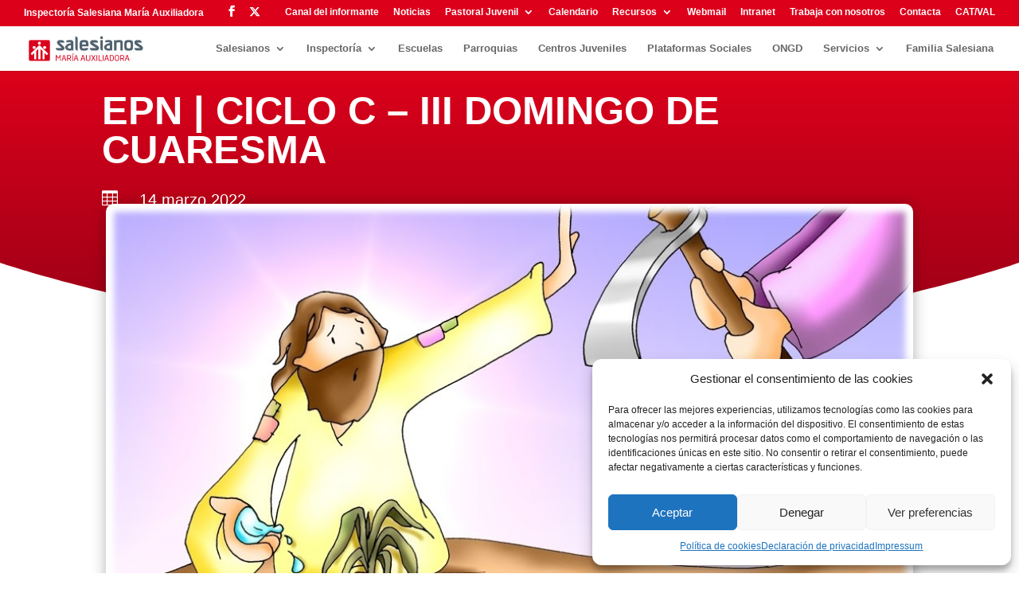

--- FILE ---
content_type: text/html; charset=UTF-8
request_url: http://www.salesianos.edu/epn-ciclo-c-iii-domingo-de-cuaresma/
body_size: 34390
content:
<!DOCTYPE html>
<html lang="es">
<head>
	<meta charset="UTF-8" />
<meta http-equiv="X-UA-Compatible" content="IE=edge">
	<link rel="pingback" href="http://www.salesianos.edu/xmlrpc.php" />

	<script type="text/javascript">
		document.documentElement.className = 'js';
	</script>

	<link rel="preconnect" href="https://fonts.gstatic.com" crossorigin /><style id="et-builder-googlefonts-cached-inline">/* Original: https://fonts.googleapis.com/css?family=Open+Sans:300,300italic,regular,italic,600,600italic,700,700italic,800,800italic|Lato:100,100italic,300,300italic,regular,italic,700,700italic,900,900italic&#038;subset=cyrillic,cyrillic-ext,greek,greek-ext,latin,latin-ext,vietnamese&#038;display=swap *//* User Agent: Mozilla/5.0 (Unknown; Linux x86_64) AppleWebKit/538.1 (KHTML, like Gecko) Safari/538.1 Daum/4.1 */@font-face {font-family: 'Lato';font-style: italic;font-weight: 100;font-display: swap;src: url(https://fonts.gstatic.com/s/lato/v25/S6u-w4BMUTPHjxsIPx-mPCc.ttf) format('truetype');}@font-face {font-family: 'Lato';font-style: italic;font-weight: 300;font-display: swap;src: url(https://fonts.gstatic.com/s/lato/v25/S6u_w4BMUTPHjxsI9w2_FQfo.ttf) format('truetype');}@font-face {font-family: 'Lato';font-style: italic;font-weight: 400;font-display: swap;src: url(https://fonts.gstatic.com/s/lato/v25/S6u8w4BMUTPHjxsAUi-v.ttf) format('truetype');}@font-face {font-family: 'Lato';font-style: italic;font-weight: 700;font-display: swap;src: url(https://fonts.gstatic.com/s/lato/v25/S6u_w4BMUTPHjxsI5wq_FQfo.ttf) format('truetype');}@font-face {font-family: 'Lato';font-style: italic;font-weight: 900;font-display: swap;src: url(https://fonts.gstatic.com/s/lato/v25/S6u_w4BMUTPHjxsI3wi_FQfo.ttf) format('truetype');}@font-face {font-family: 'Lato';font-style: normal;font-weight: 100;font-display: swap;src: url(https://fonts.gstatic.com/s/lato/v25/S6u8w4BMUTPHh30AUi-v.ttf) format('truetype');}@font-face {font-family: 'Lato';font-style: normal;font-weight: 300;font-display: swap;src: url(https://fonts.gstatic.com/s/lato/v25/S6u9w4BMUTPHh7USSwaPHA.ttf) format('truetype');}@font-face {font-family: 'Lato';font-style: normal;font-weight: 400;font-display: swap;src: url(https://fonts.gstatic.com/s/lato/v25/S6uyw4BMUTPHjxAwWw.ttf) format('truetype');}@font-face {font-family: 'Lato';font-style: normal;font-weight: 700;font-display: swap;src: url(https://fonts.gstatic.com/s/lato/v25/S6u9w4BMUTPHh6UVSwaPHA.ttf) format('truetype');}@font-face {font-family: 'Lato';font-style: normal;font-weight: 900;font-display: swap;src: url(https://fonts.gstatic.com/s/lato/v25/S6u9w4BMUTPHh50XSwaPHA.ttf) format('truetype');}@font-face {font-family: 'Open Sans';font-style: italic;font-weight: 300;font-stretch: normal;font-display: swap;src: url(https://fonts.gstatic.com/s/opensans/v44/memQYaGs126MiZpBA-UFUIcVXSCEkx2cmqvXlWq8tWZ0Pw86hd0Rk5hkWV4exQ.ttf) format('truetype');}@font-face {font-family: 'Open Sans';font-style: italic;font-weight: 400;font-stretch: normal;font-display: swap;src: url(https://fonts.gstatic.com/s/opensans/v44/memQYaGs126MiZpBA-UFUIcVXSCEkx2cmqvXlWq8tWZ0Pw86hd0Rk8ZkWV4exQ.ttf) format('truetype');}@font-face {font-family: 'Open Sans';font-style: italic;font-weight: 600;font-stretch: normal;font-display: swap;src: url(https://fonts.gstatic.com/s/opensans/v44/memQYaGs126MiZpBA-UFUIcVXSCEkx2cmqvXlWq8tWZ0Pw86hd0RkxhjWV4exQ.ttf) format('truetype');}@font-face {font-family: 'Open Sans';font-style: italic;font-weight: 700;font-stretch: normal;font-display: swap;src: url(https://fonts.gstatic.com/s/opensans/v44/memQYaGs126MiZpBA-UFUIcVXSCEkx2cmqvXlWq8tWZ0Pw86hd0RkyFjWV4exQ.ttf) format('truetype');}@font-face {font-family: 'Open Sans';font-style: italic;font-weight: 800;font-stretch: normal;font-display: swap;src: url(https://fonts.gstatic.com/s/opensans/v44/memQYaGs126MiZpBA-UFUIcVXSCEkx2cmqvXlWq8tWZ0Pw86hd0Rk0ZjWV4exQ.ttf) format('truetype');}@font-face {font-family: 'Open Sans';font-style: normal;font-weight: 300;font-stretch: normal;font-display: swap;src: url(https://fonts.gstatic.com/s/opensans/v44/memSYaGs126MiZpBA-UvWbX2vVnXBbObj2OVZyOOSr4dVJWUgsiH0B4uaVc.ttf) format('truetype');}@font-face {font-family: 'Open Sans';font-style: normal;font-weight: 400;font-stretch: normal;font-display: swap;src: url(https://fonts.gstatic.com/s/opensans/v44/memSYaGs126MiZpBA-UvWbX2vVnXBbObj2OVZyOOSr4dVJWUgsjZ0B4uaVc.ttf) format('truetype');}@font-face {font-family: 'Open Sans';font-style: normal;font-weight: 600;font-stretch: normal;font-display: swap;src: url(https://fonts.gstatic.com/s/opensans/v44/memSYaGs126MiZpBA-UvWbX2vVnXBbObj2OVZyOOSr4dVJWUgsgH1x4uaVc.ttf) format('truetype');}@font-face {font-family: 'Open Sans';font-style: normal;font-weight: 700;font-stretch: normal;font-display: swap;src: url(https://fonts.gstatic.com/s/opensans/v44/memSYaGs126MiZpBA-UvWbX2vVnXBbObj2OVZyOOSr4dVJWUgsg-1x4uaVc.ttf) format('truetype');}@font-face {font-family: 'Open Sans';font-style: normal;font-weight: 800;font-stretch: normal;font-display: swap;src: url(https://fonts.gstatic.com/s/opensans/v44/memSYaGs126MiZpBA-UvWbX2vVnXBbObj2OVZyOOSr4dVJWUgshZ1x4uaVc.ttf) format('truetype');}/* User Agent: Mozilla/5.0 (Windows NT 6.1; WOW64; rv:27.0) Gecko/20100101 Firefox/27.0 */@font-face {font-family: 'Lato';font-style: italic;font-weight: 100;font-display: swap;src: url(https://fonts.gstatic.com/l/font?kit=S6u-w4BMUTPHjxsIPx-mPCQ&skey=3404b88e33a27f67&v=v25) format('woff');}@font-face {font-family: 'Lato';font-style: italic;font-weight: 300;font-display: swap;src: url(https://fonts.gstatic.com/l/font?kit=S6u_w4BMUTPHjxsI9w2_FQfr&skey=8107d606b7e3d38e&v=v25) format('woff');}@font-face {font-family: 'Lato';font-style: italic;font-weight: 400;font-display: swap;src: url(https://fonts.gstatic.com/l/font?kit=S6u8w4BMUTPHjxsAUi-s&skey=51512958f8cff7a8&v=v25) format('woff');}@font-face {font-family: 'Lato';font-style: italic;font-weight: 700;font-display: swap;src: url(https://fonts.gstatic.com/l/font?kit=S6u_w4BMUTPHjxsI5wq_FQfr&skey=5334e9c0b67702e2&v=v25) format('woff');}@font-face {font-family: 'Lato';font-style: italic;font-weight: 900;font-display: swap;src: url(https://fonts.gstatic.com/l/font?kit=S6u_w4BMUTPHjxsI3wi_FQfr&skey=4066143815f8bfc2&v=v25) format('woff');}@font-face {font-family: 'Lato';font-style: normal;font-weight: 100;font-display: swap;src: url(https://fonts.gstatic.com/l/font?kit=S6u8w4BMUTPHh30AUi-s&skey=cfa1ba7b04a1ba34&v=v25) format('woff');}@font-face {font-family: 'Lato';font-style: normal;font-weight: 300;font-display: swap;src: url(https://fonts.gstatic.com/l/font?kit=S6u9w4BMUTPHh7USSwaPHw&skey=91f32e07d083dd3a&v=v25) format('woff');}@font-face {font-family: 'Lato';font-style: normal;font-weight: 400;font-display: swap;src: url(https://fonts.gstatic.com/l/font?kit=S6uyw4BMUTPHjxAwWA&skey=2d58b92a99e1c086&v=v25) format('woff');}@font-face {font-family: 'Lato';font-style: normal;font-weight: 700;font-display: swap;src: url(https://fonts.gstatic.com/l/font?kit=S6u9w4BMUTPHh6UVSwaPHw&skey=3480a19627739c0d&v=v25) format('woff');}@font-face {font-family: 'Lato';font-style: normal;font-weight: 900;font-display: swap;src: url(https://fonts.gstatic.com/l/font?kit=S6u9w4BMUTPHh50XSwaPHw&skey=d01acf708cb3b73b&v=v25) format('woff');}@font-face {font-family: 'Open Sans';font-style: italic;font-weight: 300;font-stretch: normal;font-display: swap;src: url(https://fonts.gstatic.com/l/font?kit=memQYaGs126MiZpBA-UFUIcVXSCEkx2cmqvXlWq8tWZ0Pw86hd0Rk5hkWV4exg&skey=743457fe2cc29280&v=v44) format('woff');}@font-face {font-family: 'Open Sans';font-style: italic;font-weight: 400;font-stretch: normal;font-display: swap;src: url(https://fonts.gstatic.com/l/font?kit=memQYaGs126MiZpBA-UFUIcVXSCEkx2cmqvXlWq8tWZ0Pw86hd0Rk8ZkWV4exg&skey=743457fe2cc29280&v=v44) format('woff');}@font-face {font-family: 'Open Sans';font-style: italic;font-weight: 600;font-stretch: normal;font-display: swap;src: url(https://fonts.gstatic.com/l/font?kit=memQYaGs126MiZpBA-UFUIcVXSCEkx2cmqvXlWq8tWZ0Pw86hd0RkxhjWV4exg&skey=743457fe2cc29280&v=v44) format('woff');}@font-face {font-family: 'Open Sans';font-style: italic;font-weight: 700;font-stretch: normal;font-display: swap;src: url(https://fonts.gstatic.com/l/font?kit=memQYaGs126MiZpBA-UFUIcVXSCEkx2cmqvXlWq8tWZ0Pw86hd0RkyFjWV4exg&skey=743457fe2cc29280&v=v44) format('woff');}@font-face {font-family: 'Open Sans';font-style: italic;font-weight: 800;font-stretch: normal;font-display: swap;src: url(https://fonts.gstatic.com/l/font?kit=memQYaGs126MiZpBA-UFUIcVXSCEkx2cmqvXlWq8tWZ0Pw86hd0Rk0ZjWV4exg&skey=743457fe2cc29280&v=v44) format('woff');}@font-face {font-family: 'Open Sans';font-style: normal;font-weight: 300;font-stretch: normal;font-display: swap;src: url(https://fonts.gstatic.com/l/font?kit=memSYaGs126MiZpBA-UvWbX2vVnXBbObj2OVZyOOSr4dVJWUgsiH0B4uaVQ&skey=62c1cbfccc78b4b2&v=v44) format('woff');}@font-face {font-family: 'Open Sans';font-style: normal;font-weight: 400;font-stretch: normal;font-display: swap;src: url(https://fonts.gstatic.com/l/font?kit=memSYaGs126MiZpBA-UvWbX2vVnXBbObj2OVZyOOSr4dVJWUgsjZ0B4uaVQ&skey=62c1cbfccc78b4b2&v=v44) format('woff');}@font-face {font-family: 'Open Sans';font-style: normal;font-weight: 600;font-stretch: normal;font-display: swap;src: url(https://fonts.gstatic.com/l/font?kit=memSYaGs126MiZpBA-UvWbX2vVnXBbObj2OVZyOOSr4dVJWUgsgH1x4uaVQ&skey=62c1cbfccc78b4b2&v=v44) format('woff');}@font-face {font-family: 'Open Sans';font-style: normal;font-weight: 700;font-stretch: normal;font-display: swap;src: url(https://fonts.gstatic.com/l/font?kit=memSYaGs126MiZpBA-UvWbX2vVnXBbObj2OVZyOOSr4dVJWUgsg-1x4uaVQ&skey=62c1cbfccc78b4b2&v=v44) format('woff');}@font-face {font-family: 'Open Sans';font-style: normal;font-weight: 800;font-stretch: normal;font-display: swap;src: url(https://fonts.gstatic.com/l/font?kit=memSYaGs126MiZpBA-UvWbX2vVnXBbObj2OVZyOOSr4dVJWUgshZ1x4uaVQ&skey=62c1cbfccc78b4b2&v=v44) format('woff');}/* User Agent: Mozilla/5.0 (Windows NT 6.3; rv:39.0) Gecko/20100101 Firefox/39.0 */@font-face {font-family: 'Lato';font-style: italic;font-weight: 100;font-display: swap;src: url(https://fonts.gstatic.com/s/lato/v25/S6u-w4BMUTPHjxsIPx-mPCI.woff2) format('woff2');}@font-face {font-family: 'Lato';font-style: italic;font-weight: 300;font-display: swap;src: url(https://fonts.gstatic.com/s/lato/v25/S6u_w4BMUTPHjxsI9w2_FQft.woff2) format('woff2');}@font-face {font-family: 'Lato';font-style: italic;font-weight: 400;font-display: swap;src: url(https://fonts.gstatic.com/s/lato/v25/S6u8w4BMUTPHjxsAUi-q.woff2) format('woff2');}@font-face {font-family: 'Lato';font-style: italic;font-weight: 700;font-display: swap;src: url(https://fonts.gstatic.com/s/lato/v25/S6u_w4BMUTPHjxsI5wq_FQft.woff2) format('woff2');}@font-face {font-family: 'Lato';font-style: italic;font-weight: 900;font-display: swap;src: url(https://fonts.gstatic.com/s/lato/v25/S6u_w4BMUTPHjxsI3wi_FQft.woff2) format('woff2');}@font-face {font-family: 'Lato';font-style: normal;font-weight: 100;font-display: swap;src: url(https://fonts.gstatic.com/s/lato/v25/S6u8w4BMUTPHh30AUi-q.woff2) format('woff2');}@font-face {font-family: 'Lato';font-style: normal;font-weight: 300;font-display: swap;src: url(https://fonts.gstatic.com/s/lato/v25/S6u9w4BMUTPHh7USSwaPGQ.woff2) format('woff2');}@font-face {font-family: 'Lato';font-style: normal;font-weight: 400;font-display: swap;src: url(https://fonts.gstatic.com/s/lato/v25/S6uyw4BMUTPHjxAwXg.woff2) format('woff2');}@font-face {font-family: 'Lato';font-style: normal;font-weight: 700;font-display: swap;src: url(https://fonts.gstatic.com/s/lato/v25/S6u9w4BMUTPHh6UVSwaPGQ.woff2) format('woff2');}@font-face {font-family: 'Lato';font-style: normal;font-weight: 900;font-display: swap;src: url(https://fonts.gstatic.com/s/lato/v25/S6u9w4BMUTPHh50XSwaPGQ.woff2) format('woff2');}@font-face {font-family: 'Open Sans';font-style: italic;font-weight: 300;font-stretch: normal;font-display: swap;src: url(https://fonts.gstatic.com/s/opensans/v44/memQYaGs126MiZpBA-UFUIcVXSCEkx2cmqvXlWq8tWZ0Pw86hd0Rk5hkWV4ewA.woff2) format('woff2');}@font-face {font-family: 'Open Sans';font-style: italic;font-weight: 400;font-stretch: normal;font-display: swap;src: url(https://fonts.gstatic.com/s/opensans/v44/memQYaGs126MiZpBA-UFUIcVXSCEkx2cmqvXlWq8tWZ0Pw86hd0Rk8ZkWV4ewA.woff2) format('woff2');}@font-face {font-family: 'Open Sans';font-style: italic;font-weight: 600;font-stretch: normal;font-display: swap;src: url(https://fonts.gstatic.com/s/opensans/v44/memQYaGs126MiZpBA-UFUIcVXSCEkx2cmqvXlWq8tWZ0Pw86hd0RkxhjWV4ewA.woff2) format('woff2');}@font-face {font-family: 'Open Sans';font-style: italic;font-weight: 700;font-stretch: normal;font-display: swap;src: url(https://fonts.gstatic.com/s/opensans/v44/memQYaGs126MiZpBA-UFUIcVXSCEkx2cmqvXlWq8tWZ0Pw86hd0RkyFjWV4ewA.woff2) format('woff2');}@font-face {font-family: 'Open Sans';font-style: italic;font-weight: 800;font-stretch: normal;font-display: swap;src: url(https://fonts.gstatic.com/s/opensans/v44/memQYaGs126MiZpBA-UFUIcVXSCEkx2cmqvXlWq8tWZ0Pw86hd0Rk0ZjWV4ewA.woff2) format('woff2');}@font-face {font-family: 'Open Sans';font-style: normal;font-weight: 300;font-stretch: normal;font-display: swap;src: url(https://fonts.gstatic.com/s/opensans/v44/memSYaGs126MiZpBA-UvWbX2vVnXBbObj2OVZyOOSr4dVJWUgsiH0B4uaVI.woff2) format('woff2');}@font-face {font-family: 'Open Sans';font-style: normal;font-weight: 400;font-stretch: normal;font-display: swap;src: url(https://fonts.gstatic.com/s/opensans/v44/memSYaGs126MiZpBA-UvWbX2vVnXBbObj2OVZyOOSr4dVJWUgsjZ0B4uaVI.woff2) format('woff2');}@font-face {font-family: 'Open Sans';font-style: normal;font-weight: 600;font-stretch: normal;font-display: swap;src: url(https://fonts.gstatic.com/s/opensans/v44/memSYaGs126MiZpBA-UvWbX2vVnXBbObj2OVZyOOSr4dVJWUgsgH1x4uaVI.woff2) format('woff2');}@font-face {font-family: 'Open Sans';font-style: normal;font-weight: 700;font-stretch: normal;font-display: swap;src: url(https://fonts.gstatic.com/s/opensans/v44/memSYaGs126MiZpBA-UvWbX2vVnXBbObj2OVZyOOSr4dVJWUgsg-1x4uaVI.woff2) format('woff2');}@font-face {font-family: 'Open Sans';font-style: normal;font-weight: 800;font-stretch: normal;font-display: swap;src: url(https://fonts.gstatic.com/s/opensans/v44/memSYaGs126MiZpBA-UvWbX2vVnXBbObj2OVZyOOSr4dVJWUgshZ1x4uaVI.woff2) format('woff2');}</style><meta name='robots' content='index, follow, max-image-preview:large, max-snippet:-1, max-video-preview:-1' />
<script type="text/javascript">
			let jqueryParams=[],jQuery=function(r){return jqueryParams=[...jqueryParams,r],jQuery},$=function(r){return jqueryParams=[...jqueryParams,r],$};window.jQuery=jQuery,window.$=jQuery;let customHeadScripts=!1;jQuery.fn=jQuery.prototype={},$.fn=jQuery.prototype={},jQuery.noConflict=function(r){if(window.jQuery)return jQuery=window.jQuery,$=window.jQuery,customHeadScripts=!0,jQuery.noConflict},jQuery.ready=function(r){jqueryParams=[...jqueryParams,r]},$.ready=function(r){jqueryParams=[...jqueryParams,r]},jQuery.load=function(r){jqueryParams=[...jqueryParams,r]},$.load=function(r){jqueryParams=[...jqueryParams,r]},jQuery.fn.ready=function(r){jqueryParams=[...jqueryParams,r]},$.fn.ready=function(r){jqueryParams=[...jqueryParams,r]};</script>
	<!-- This site is optimized with the Yoast SEO plugin v26.8 - https://yoast.com/product/yoast-seo-wordpress/ -->
	<title>EPN | CICLO C – III DOMINGO DE CUARESMA - Salesianos SMX</title>
<link data-rocket-preload as="style" href="https://fonts.googleapis.com/css?family=Source%20Sans%20Pro&#038;display=swap" rel="preload">
<link href="https://fonts.googleapis.com/css?family=Source%20Sans%20Pro&#038;display=swap" media="print" onload="this.media=&#039;all&#039;" rel="stylesheet">
<noscript data-wpr-hosted-gf-parameters=""><link rel="stylesheet" href="https://fonts.googleapis.com/css?family=Source%20Sans%20Pro&#038;display=swap"></noscript>
	<link rel="canonical" href="https://www.salesianos.edu/epn-ciclo-c-iii-domingo-de-cuaresma/" />
	<meta property="og:locale" content="es_ES" />
	<meta property="og:type" content="article" />
	<meta property="og:title" content="EPN | CICLO C – III DOMINGO DE CUARESMA - Salesianos SMX" />
	<meta property="og:description" content="Lc 13, 1-9" />
	<meta property="og:url" content="https://www.salesianos.edu/epn-ciclo-c-iii-domingo-de-cuaresma/" />
	<meta property="og:site_name" content="Salesianos SMX" />
	<meta property="article:published_time" content="2022-03-13T23:00:06+00:00" />
	<meta property="article:modified_time" content="2023-11-08T11:59:31+00:00" />
	<meta property="og:image" content="https://www.salesianos.edu/wp-content/uploads/2022/03/200322b.jpg" />
	<meta property="og:image:width" content="1000" />
	<meta property="og:image:height" content="525" />
	<meta property="og:image:type" content="image/jpeg" />
	<meta name="author" content="secretariapj" />
	<meta name="twitter:card" content="summary_large_image" />
	<meta name="twitter:label1" content="Escrito por" />
	<meta name="twitter:data1" content="secretariapj" />
	<meta name="twitter:label2" content="Tiempo de lectura" />
	<meta name="twitter:data2" content="5 minutos" />
	<script type="application/ld+json" class="yoast-schema-graph">{"@context":"https://schema.org","@graph":[{"@type":"Article","@id":"https://www.salesianos.edu/epn-ciclo-c-iii-domingo-de-cuaresma/#article","isPartOf":{"@id":"https://www.salesianos.edu/epn-ciclo-c-iii-domingo-de-cuaresma/"},"author":{"name":"secretariapj","@id":"https://www.salesianos.edu/#/schema/person/94c4bdf774e22f2db740c1c2c37ea3d3"},"headline":"EPN | CICLO C – III DOMINGO DE CUARESMA","datePublished":"2022-03-13T23:00:06+00:00","dateModified":"2023-11-08T11:59:31+00:00","mainEntityOfPage":{"@id":"https://www.salesianos.edu/epn-ciclo-c-iii-domingo-de-cuaresma/"},"wordCount":934,"publisher":{"@id":"https://www.salesianos.edu/#organization"},"image":{"@id":"https://www.salesianos.edu/epn-ciclo-c-iii-domingo-de-cuaresma/#primaryimage"},"thumbnailUrl":"http://www.salesianos.edu/wp-content/uploads/2022/03/200322b.jpg","articleSection":["Evangelio para niños"],"inLanguage":"es"},{"@type":"WebPage","@id":"https://www.salesianos.edu/epn-ciclo-c-iii-domingo-de-cuaresma/","url":"https://www.salesianos.edu/epn-ciclo-c-iii-domingo-de-cuaresma/","name":"EPN | CICLO C – III DOMINGO DE CUARESMA - Salesianos SMX","isPartOf":{"@id":"https://www.salesianos.edu/#website"},"primaryImageOfPage":{"@id":"https://www.salesianos.edu/epn-ciclo-c-iii-domingo-de-cuaresma/#primaryimage"},"image":{"@id":"https://www.salesianos.edu/epn-ciclo-c-iii-domingo-de-cuaresma/#primaryimage"},"thumbnailUrl":"http://www.salesianos.edu/wp-content/uploads/2022/03/200322b.jpg","datePublished":"2022-03-13T23:00:06+00:00","dateModified":"2023-11-08T11:59:31+00:00","breadcrumb":{"@id":"https://www.salesianos.edu/epn-ciclo-c-iii-domingo-de-cuaresma/#breadcrumb"},"inLanguage":"es","potentialAction":[{"@type":"ReadAction","target":["https://www.salesianos.edu/epn-ciclo-c-iii-domingo-de-cuaresma/"]}]},{"@type":"ImageObject","inLanguage":"es","@id":"https://www.salesianos.edu/epn-ciclo-c-iii-domingo-de-cuaresma/#primaryimage","url":"http://www.salesianos.edu/wp-content/uploads/2022/03/200322b.jpg","contentUrl":"http://www.salesianos.edu/wp-content/uploads/2022/03/200322b.jpg","width":1000,"height":525},{"@type":"BreadcrumbList","@id":"https://www.salesianos.edu/epn-ciclo-c-iii-domingo-de-cuaresma/#breadcrumb","itemListElement":[{"@type":"ListItem","position":1,"name":"Portada","item":"https://www.salesianos.edu/"},{"@type":"ListItem","position":2,"name":"EPN | CICLO C – III DOMINGO DE CUARESMA"}]},{"@type":"WebSite","@id":"https://www.salesianos.edu/#website","url":"https://www.salesianos.edu/","name":"Salesianos Inspectoría María Auxiliadora","description":"Inspectoría Salesiana María Auxiliadora","publisher":{"@id":"https://www.salesianos.edu/#organization"},"potentialAction":[{"@type":"SearchAction","target":{"@type":"EntryPoint","urlTemplate":"https://www.salesianos.edu/?s={search_term_string}"},"query-input":{"@type":"PropertyValueSpecification","valueRequired":true,"valueName":"search_term_string"}}],"inLanguage":"es"},{"@type":"Organization","@id":"https://www.salesianos.edu/#organization","name":"Salesianos Inspectoría María Auxiliadora","url":"https://www.salesianos.edu/","logo":{"@type":"ImageObject","inLanguage":"es","@id":"https://www.salesianos.edu/#/schema/logo/image/","url":"https://www.salesianos.edu/wp-content/uploads/2020/05/LogoSalesianos_72ppp_vertical300.jpg","contentUrl":"https://www.salesianos.edu/wp-content/uploads/2020/05/LogoSalesianos_72ppp_vertical300.jpg","width":300,"height":197,"caption":"Salesianos Inspectoría María Auxiliadora"},"image":{"@id":"https://www.salesianos.edu/#/schema/logo/image/"}},{"@type":"Person","@id":"https://www.salesianos.edu/#/schema/person/94c4bdf774e22f2db740c1c2c37ea3d3","name":"secretariapj","image":{"@type":"ImageObject","inLanguage":"es","@id":"https://www.salesianos.edu/#/schema/person/image/","url":"https://secure.gravatar.com/avatar/bdcbf57171d0df2978e7a0b4a5f87bd59e53b8fe46fabd2c57600c67bab66e51?s=96&d=mm&r=g","contentUrl":"https://secure.gravatar.com/avatar/bdcbf57171d0df2978e7a0b4a5f87bd59e53b8fe46fabd2c57600c67bab66e51?s=96&d=mm&r=g","caption":"secretariapj"},"url":"http://www.salesianos.edu/author/secretariapj/"}]}</script>
	<!-- / Yoast SEO plugin. -->


<link rel='dns-prefetch' href='//fonts.googleapis.com' />
<link rel='dns-prefetch' href='//www.googletagmanager.com' />
<link href='https://fonts.gstatic.com' crossorigin rel='preconnect' />
<link rel="alternate" type="application/rss+xml" title="Salesianos SMX &raquo; Feed" href="http://www.salesianos.edu/feed/" />
<link rel="alternate" type="application/rss+xml" title="Salesianos SMX &raquo; Feed de los comentarios" href="http://www.salesianos.edu/comments/feed/" />
<link rel="alternate" title="oEmbed (JSON)" type="application/json+oembed" href="http://www.salesianos.edu/wp-json/oembed/1.0/embed?url=http%3A%2F%2Fwww.salesianos.edu%2Fepn-ciclo-c-iii-domingo-de-cuaresma%2F" />
<link rel="alternate" title="oEmbed (XML)" type="text/xml+oembed" href="http://www.salesianos.edu/wp-json/oembed/1.0/embed?url=http%3A%2F%2Fwww.salesianos.edu%2Fepn-ciclo-c-iii-domingo-de-cuaresma%2F&#038;format=xml" />
<meta content="Divi Child Theme v.1.0.02" name="generator"/>		<style id="content-control-block-styles">
			@media (max-width: 640px) {
	.cc-hide-on-mobile {
		display: none !important;
	}
}
@media (min-width: 641px) and (max-width: 920px) {
	.cc-hide-on-tablet {
		display: none !important;
	}
}
@media (min-width: 921px) and (max-width: 1440px) {
	.cc-hide-on-desktop {
		display: none !important;
	}
}		</style>
		<link rel='stylesheet' id='wp-components-css' href='http://www.salesianos.edu/wp-includes/css/dist/components/style.min.css?ver=6.9' type='text/css' media='all' />
<link rel='stylesheet' id='wp-preferences-css' href='http://www.salesianos.edu/wp-includes/css/dist/preferences/style.min.css?ver=6.9' type='text/css' media='all' />
<link rel='stylesheet' id='wp-block-editor-css' href='http://www.salesianos.edu/wp-includes/css/dist/block-editor/style.min.css?ver=6.9' type='text/css' media='all' />
<link rel='stylesheet' id='popup-maker-block-library-style-css' href='http://www.salesianos.edu/wp-content/plugins/popup-maker/dist/packages/block-library-style.css?ver=dbea705cfafe089d65f1' type='text/css' media='all' />
<link rel='stylesheet' id='content-control-block-styles-css' href='http://www.salesianos.edu/wp-content/plugins/content-control/dist/style-block-editor.css?ver=2.6.5' type='text/css' media='all' />
<link rel='stylesheet' id='pagePilingStyles-css' href='http://www.salesianos.edu/wp-content/plugins/destaca-fullpage-slider/styles/jquery.pagepiling.min.css?ver=1.5.1' type='text/css' media='all' />
<link rel='stylesheet' id='destaca-dvg-gallery-styles-css' href='http://www.salesianos.edu/wp-content/plugins/divi-video-gallery/divi-4/server/modules/DiviVideoGallery/style.css?ver=3.0.0' type='text/css' media='all' />
<link rel='stylesheet' id='destaca-dvg-gallery-item-styles-css' href='http://www.salesianos.edu/wp-content/plugins/divi-video-gallery/divi-4/server/modules/DiviVideoGalleryItem/style.css?ver=3.0.0' type='text/css' media='all' />
<link rel='stylesheet' id='magnific-popup-css' href='http://www.salesianos.edu/wp-content/themes/Divi/includes/builder/feature/dynamic-assets/assets/css/magnific_popup.css?ver=2.5.63' type='text/css' media='all' />
<link rel='stylesheet' id='dsm-animate-css' href='http://www.salesianos.edu/wp-content/plugins/supreme-modules-for-divi/public/css/animate.css?ver=2.5.63' type='text/css' media='all' />
<link rel='stylesheet' id='wpex-font-awesome-css' href='http://www.salesianos.edu/wp-content/plugins/wp-timelines/css/font-awesome/css/font-awesome.min.css?ver=6.9' type='text/css' media='all' />

<link rel='stylesheet' id='wpex-ex_s_lick-css' href='http://www.salesianos.edu/wp-content/plugins/wp-timelines/js/ex_s_lick/ex_s_lick.css?ver=6.9' type='text/css' media='all' />
<link rel='stylesheet' id='wpex-ex_s_lick-theme-css' href='http://www.salesianos.edu/wp-content/plugins/wp-timelines/js/ex_s_lick/ex_s_lick-theme.css?ver=6.9' type='text/css' media='all' />
<link rel='stylesheet' id='wpex-timeline-animate-css' href='http://www.salesianos.edu/wp-content/plugins/wp-timelines/css/animate.css?ver=6.9' type='text/css' media='all' />
<link rel='stylesheet' id='wpex-timeline-css-css' href='http://www.salesianos.edu/wp-content/plugins/wp-timelines/css/style.css?ver=6.9' type='text/css' media='all' />
<link rel='stylesheet' id='wpex-timeline-sidebyside-css' href='http://www.salesianos.edu/wp-content/plugins/wp-timelines/css/style-sidebyside.css?ver=6.9' type='text/css' media='all' />
<link rel='stylesheet' id='wpex-horiz-css-css' href='http://www.salesianos.edu/wp-content/plugins/wp-timelines/css/horiz-style.css?ver=3.2' type='text/css' media='all' />
<link rel='stylesheet' id='wpex-timeline-dark-css-css' href='http://www.salesianos.edu/wp-content/plugins/wp-timelines/css/dark.css?ver=6.9' type='text/css' media='all' />
<style id='wpex-timeline-dark-css-inline-css' type='text/css'>
    .wpex-timeline > li .wpex-timeline-icon .fa{font-weight: normal;}
    	.wpextl-loadicon,
    .wpextl-loadicon::before,
	.wpextl-loadicon::after{ border-left-color:#dc001b}
    .wpex-filter > .fa,
    .wpex-endlabel.wpex-loadmore span, .wpex-tltitle.wpex-loadmore span, .wpex-loadmore .loadmore-timeline,
    .wpex-timeline-list.show-icon .wpex-timeline > li:after, .wpex-timeline-list.show-icon .wpex-timeline > li:first-child:before,
    .wpex-timeline-list.show-icon .wpex-timeline.style-center > li .wpex-content-left .wpex-leftdate,
    .wpex-timeline-list.show-icon li .wpex-timeline-icon .fa,
    .wpex .timeline-details .wptl-readmore > a:hover,
    .wpex-spinner > div,
    .wpex.horizontal-timeline .ex_s_lick-prev:hover, .wpex.horizontal-timeline .ex_s_lick-next:hover,
    .wpex.horizontal-timeline .horizontal-content .ex_s_lick-next:hover,
    .wpex.horizontal-timeline .horizontal-content .ex_s_lick-prev:hover,
    .wpex.horizontal-timeline .horizontal-nav li.ex_s_lick-current span.tl-point:before,
    .wpex.horizontal-timeline.tl-hozsteps .horizontal-nav li.ex_s_lick-current span.tl-point i,
    .timeline-navigation a.btn,
    .timeline-navigation div > a,
    .wpex.horizontal-timeline.ex-multi-item .horizontal-nav li .wpex_point:before,
    .wpex.horizontal-timeline.ex-multi-item .horizontal-nav li.ex_s_lick-current .wpex_point:before,
    .wpex.wpex-horizontal-3.ex-multi-item .horizontal-nav  h2 a,
    .wpex-timeline-list:not(.show-icon) .wptl-feature-name span,
    .wpex.horizontal-timeline.ex-multi-item:not(.wpex-horizontal-4) .horizontal-nav li span.wpex_point,
    .wpex.horizontal-timeline.ex-multi-item:not(.wpex-horizontal-4) .horizontal-nav li span.wpex_point,
    .show-wide_img .wpex-timeline > li .wpex-timeline-time span.tll-date,
    .wpex-timeline-list.show-bg.left-tl li .wpex-timeline-label .wpex-content-left .wpex-leftdate,
    .wpex-timeline-list.show-simple:not(.show-simple-bod) ul li .wpex-timeline-time .tll-date,
    .show-box-color .tlb-time,
    .sidebyside-tl.show-classic span.tll-date,
    .wptl-back-to-list a,
    .wpex-timeline > li .wpex-timeline-icon .fa{ background:#dc001b}
    .wpex-timeline-list.show-icon li .wpex-timeline-icon .fa:before,
    .wpex-filter span.active,
    .wpex-timeline-list.show-simple.show-simple-bod ul li .wpex-timeline-time .tll-date,
    .wpex-timeline-list.show-simple .wptl-readmore-center a,
    .wpex-timeline-list .wpex-taxonomy-filter a:hover, .wpex-timeline-list .wpex-taxonomy-filter a.active,
    .wpex.horizontal-timeline .ex_s_lick-prev, .wpex.horizontal-timeline .ex_s_lick-next,
    .wpex.horizontal-timeline.tl-hozsteps .horizontal-nav li.prev_item:not(.ex_s_lick-current) span.tl-point i,
    .wpex.horizontal-timeline.ex-multi-item .horizontal-nav li span.wpex_point i,
    .wpex-timeline-list.show-clean .wpex-timeline > li .wpex-timeline-label h2,
    .wpex-timeline-list.show-simple li .wpex-timeline-icon .fa:not(.no-icon):before,
    .show-wide_img.left-tl .wpex-timeline > li .wpex-timeline-icon .fa:not(.no-icon):not(.icon-img):before,
    .wpex-timeline > li .wpex-timeline-time span:last-child{ color:#dc001b}
    .wpex .timeline-details .wptl-readmore > a,
    .wpex.horizontal-timeline .ex_s_lick-prev:hover, .wpex.horizontal-timeline .ex_s_lick-next:hover,
    .wpex.horizontal-timeline .horizontal-content .ex_s_lick-next:hover,
    .wpex.horizontal-timeline .horizontal-content .ex_s_lick-prev:hover,
    .wpex.horizontal-timeline .horizontal-nav li.ex_s_lick-current span.tl-point:before,
    .wpex.horizontal-timeline .ex_s_lick-prev, .wpex.horizontal-timeline .ex_s_lick-next,
    .wpex.horizontal-timeline .timeline-pos-select,
    .wpex.horizontal-timeline .horizontal-nav li.prev_item span.tl-point:before,
    .wpex.horizontal-timeline.tl-hozsteps .horizontal-nav li.ex_s_lick-current span.tl-point i,
    .wpex.horizontal-timeline.tl-hozsteps .timeline-hr, .wpex.horizontal-timeline.tl-hozsteps .timeline-pos-select,
    .wpex.horizontal-timeline.tl-hozsteps .horizontal-nav li.prev_item span.tl-point i,
    .wpex-timeline-list.left-tl.show-icon .wptl-feature-name,
    .wpex-timeline-list.show-icon .wptl-feature-name span,
    .wpex.horizontal-timeline.ex-multi-item .horizontal-nav li span.wpex_point i,
    .wpex.horizontal-timeline.ex-multi-item.wpex-horizontal-4 .wpextt_templates .wptl-readmore a,
    .wpex-timeline-list.show-box-color .style-center > li:nth-child(odd) .wpex-timeline-label,
	.wpex-timeline-list.show-box-color .style-center > li .wpex-timeline-label,
	.wpex-timeline-list.show-box-color .style-center > li:nth-child(odd) .wpex-timeline-icon .fa:after,
	.wpex-timeline-list.show-box-color li .wpex-timeline-icon i:after,
    .wpex.wpex-horizontal-3.ex-multi-item .horizontal-nav .wpextt_templates .wptl-readmore a{border-color: #dc001b;}
    .wpex-timeline > li .wpex-timeline-label:before,
    .show-wide_img .wpex-timeline > li .wpex-timeline-time span.tll-date:before, 
    .wpex-timeline > li .wpex-timeline-label:before,
    .wpex-timeline-list.show-wide_img.left-tl .wpex-timeline > li .wpex-timeline-time span.tll-date:before,
    .wpex-timeline-list.show-icon.show-bg .wpex-timeline > li .wpex-timeline-label:after,
    .wpex-timeline-list.show-icon .wpex-timeline.style-center > li .wpex-timeline-label:after
    {border-right-color: #dc001b;}
    .wpex-filter span,
    .wpex-timeline > li .wpex-timeline-label{border-left-color: #dc001b;}
    .wpex-timeline-list.show-wide_img .wpex-timeline > li .timeline-details,
    .wpex.horizontal-timeline.ex-multi-item:not(.wpex-horizontal-4) .horizontal-nav li span.wpex_point:after{border-top-color: #dc001b;}
    .wpex.wpex-horizontal-3.ex-multi-item .wpex-timeline-label .timeline-details:after{border-bottom-color: #dc001b;}
    @media (min-width: 768px){
        .wpex-timeline.style-center > li:nth-child(odd) .wpex-timeline-label{border-right-color: #dc001b;}
        .show-wide_img .wpex-timeline > li:nth-child(even) .wpex-timeline-time span.tll-date:before,
        .wpex-timeline.style-center > li:nth-child(odd) .wpex-timeline-label:before,
        .wpex-timeline-list.show-icon .style-center > li:nth-child(odd) .wpex-timeline-label:after{border-left-color: #dc001b;}
    }
	margin:0px!important;
.tl-point i{
background-color: #dc001b!important;
color: white!important;
}
.timeline-details h2{
text-transform: none !important;
margin-bottom: 0px!important;
padding: 0px!important;
}
.wptl-excerpt{
margin:0px!important;
}
.timeline-details{
padding: 0px 10px !important;
}
/*# sourceURL=wpex-timeline-dark-css-inline-css */
</style>
<link rel='stylesheet' id='cmplz-general-css' href='http://www.salesianos.edu/wp-content/plugins/complianz-gdpr/assets/css/cookieblocker.min.css?ver=1766739336' type='text/css' media='all' />
<link rel='stylesheet' id='dsp-core-css' href='http://www.salesianos.edu/wp-content/plugins/divi-social-plus/public/css/core.min.css?ver=1.0.7' type='text/css' media='all' />
<link rel='stylesheet' id='destaca-fullpage-slider-styles-css' href='http://www.salesianos.edu/wp-content/plugins/destaca-fullpage-slider/styles/style.min.css?ver=1.5.1' type='text/css' media='all' />
<link rel='stylesheet' id='divi-modal-popup-styles-css' href='http://www.salesianos.edu/wp-content/plugins/divi-modal-popup/styles/style.min.css?ver=1.2.0' type='text/css' media='all' />
<link rel='stylesheet' id='divi-social-plus-styles-css' href='http://www.salesianos.edu/wp-content/plugins/divi-social-plus/styles/style.min.css?ver=1.0.7' type='text/css' media='all' />
<link rel='stylesheet' id='divimenus-styles-css' href='http://www.salesianos.edu/wp-content/plugins/divimenus/styles/style.min.css?ver=2.23.0' type='text/css' media='all' />
<link rel='stylesheet' id='supreme-modules-for-divi-styles-css' href='http://www.salesianos.edu/wp-content/plugins/supreme-modules-for-divi/styles/style.min.css?ver=2.5.63' type='text/css' media='all' />
<link rel='stylesheet' id='divi-blog-extras-styles-css' href='http://www.salesianos.edu/wp-content/plugins/divi-blog-extras/styles/style.min.css?ver=2.7.0' type='text/css' media='all' />
<link rel='stylesheet' id='wpcp-divi-extension-styles-css' href='http://www.salesianos.edu/wp-content/plugins/use-your-drive/includes/integrations/divipagebuilder/styles/style.min.css?ver=1.0.0' type='text/css' media='all' />
<link rel='stylesheet' id='profile-builder-divi-extension-styles-css' href='http://www.salesianos.edu/wp-content/plugins/profile-builder/assets/misc/divi/styles/style.min.css?ver=1.0.0' type='text/css' media='all' />
<link rel='stylesheet' id='newsletter-css' href='http://www.salesianos.edu/wp-content/plugins/newsletter/style.css?ver=9.1.2' type='text/css' media='all' />
<link rel='stylesheet' id='wp-pagenavi-css' href='http://www.salesianos.edu/wp-content/plugins/wp-pagenavi/pagenavi-css.css?ver=2.70' type='text/css' media='all' />
<link rel='stylesheet' id='popup-maker-site-css' href='//www.salesianos.edu/wp-content/uploads/pum/pum-site-styles-1.css?generated=1755188150&#038;ver=1.21.5' type='text/css' media='all' />
<link rel='stylesheet' id='destaca-dmg-styles-css' href='http://www.salesianos.edu/wp-content/plugins/destaca-masonry-gallery/divi-4/visual-builder/build/styles.min.css?ver=3.0.1' type='text/css' media='all' />
<link rel='stylesheet' id='divipasswords-css' href='http://www.salesianos.edu/wp-content/plugins/divipasswords/style/style.min.css?ver=6.9' type='text/css' media='all' />
<link rel='stylesheet' id='divi-style-parent-css' href='http://www.salesianos.edu/wp-content/themes/Divi/style-static.min.css?ver=4.27.5' type='text/css' media='all' />
<link rel='stylesheet' id='divi-style-pum-css' href='http://www.salesianos.edu/wp-content/themes/Divi-child/style.css?ver=4.27.5' type='text/css' media='all' />
<link rel='stylesheet' id='wppb_stylesheet-css' href='http://www.salesianos.edu/wp-content/plugins/profile-builder/assets/css/style-front-end.css?ver=3.15.3' type='text/css' media='all' />
<script type="text/javascript" src="http://www.salesianos.edu/wp-includes/js/jquery/jquery.min.js?ver=3.7.1" id="jquery-core-js"></script>
<script type="text/javascript" src="http://www.salesianos.edu/wp-includes/js/jquery/jquery-migrate.min.js?ver=3.4.1" id="jquery-migrate-js"></script>
<script type="text/javascript" id="jquery-js-after">
/* <![CDATA[ */
jqueryParams.length&&$.each(jqueryParams,function(e,r){if("function"==typeof r){var n=String(r);n.replace("$","jQuery");var a=new Function("return "+n)();$(document).ready(a)}});
//# sourceURL=jquery-js-after
/* ]]> */
</script>
<link rel="https://api.w.org/" href="http://www.salesianos.edu/wp-json/" /><link rel="alternate" title="JSON" type="application/json" href="http://www.salesianos.edu/wp-json/wp/v2/posts/68124" /><link rel="EditURI" type="application/rsd+xml" title="RSD" href="http://www.salesianos.edu/xmlrpc.php?rsd" />
<meta name="generator" content="WordPress 6.9" />
<link rel='shortlink' href='http://www.salesianos.edu/?p=68124' />
<style type="text/css">
.feedzy-rss-link-icon:after {
	content: url("http://www.salesianos.edu/wp-content/plugins/feedzy-rss-feeds/img/external-link.png");
	margin-left: 3px;
}
</style>
		<meta name="generator" content="Site Kit by Google 1.171.0" />			<style>.cmplz-hidden {
					display: none !important;
				}</style><meta name="viewport" content="width=device-width, initial-scale=1.0, maximum-scale=1.0, user-scalable=0" /><style type="text/css" id="custom-background-css">
body.custom-background { background-color: #ffffff; }
</style>
	<meta name="facebook-domain-verification" content="2pk5ecyj9ru1l1xmdecgf1kfwgwnmo">

<!-- Google tag (gtag.js) -->
<script type="text/plain" data-service="google-analytics" data-category="statistics" async data-cmplz-src="https://www.googletagmanager.com/gtag/js?id=G-42K9P7Q479"></script>
<script>
  window.dataLayer = window.dataLayer || [];
  function gtag(){dataLayer.push(arguments);}
  gtag('js', new Date());

  gtag('config', 'G-42K9P7Q479');
</script>

<meta name="google-site-verification" content="-TqNzXkq4W089lIG4U5oHzwpXMdrR-Hn_Kv1ZD03Jtc">

<script>
(function ($) {
    $(document).ready(function () {

        $( window ).resize(function() {
            $(".sensei-grid").each(function(){
                equalise_articles($(this));
            });
        });

        $(".sensei-grid").each(function(){
            var blog = $(this);
            equalise_articles(blog);

            var observer = new MutationObserver(function (mutations) {
                equalise_articles(blog);
            });
            
            var config = { subtree: true, childList: true };
            observer.observe(blog[0], config);
        });

        function equalise_articles(blog){
            var articles = blog.find("article");

            var heights = [];
            
            articles.each(function(){
                var height = 0;
                //height += $(this).outerHeight() - $(this).height();
                height += $(this).find(".et_pb_image_container").outerHeight(true);
                height += $(this).find(".entry-title").outerHeight(true);
                height += $(this).find(".post-meta").outerHeight(true);	
                height += $(this).find(".post-content").outerHeight(true);					
                heights.push(height);
            });

            var max_height = Math.max.apply(Math,heights); 

            articles.each(function(){
                $(this).height(max_height);
            });
        }
		
		var heights = $(".feedzy-rss li").map(function ()
		{
			return $(this).height();
		}).get();

		maxHeight = Math.max.apply(null, heights);

		$(".feedzy-rss li").each(function(){
					$(this).height(maxHeight);
		});

    });
	
})(jQuery);
</script>

<!-- Cambiar el tamaño de las noticias -->
<script>
   (function ($) {
    
    $(document).ready(function () {

        $(window).resize(function () {
            $(".sensei-grid").each(function () {
                equalise_articles($(this));
            });
        });

        $(".sensei-grid").each(function () {
            var blog = $(this);
            equalise_articles(blog);

            var observer = new MutationObserver(function (mutations) {
                equalise_articles(blog);
            });

            var config = {
                subtree: true,
                childList: true
            };
            observer.observe(blog[0], config);
        });

        var max_height = 0;

        function equalise_articles(blog) {
            var articles = blog.find("article");

            var heights = [];

            articles.each(function () {
                var height = 0;
                //height += $(this).outerHeight() - $(this).height();
                height += $(this).find(".et_pb_image_container").outerHeight(true);
                height += $(this).find(".entry-title").outerHeight(true);
                height += $(this).find(".post-meta").outerHeight(true);
                height += $(this).find(".post-content").outerHeight(true);
                heights.push(height);
            });

            max_height = Math.max.apply(Math, heights);
			
            var heights_rss = $(".feedzy-rss li").map(function () {
                return $(this).height();
            }).get();

            if (Math.max.apply(null, heights_rss) > max_height){
                max_height = Math.max.apply(null, heights_rss);
             }   
			
            $(".feedzy-rss li").each(function () {
                $(this).height(max_height);
            });
			
            articles.each(function () {
                $(this).height(max_height);
            });
			
			$(".barra").height(3 * max_height + 180);

        }
		
    });

})(jQuery);
</script>


<script>
jQuery(document).ready(function($) {
$("img").mouseenter(function() {
let $lwp_title = $(this).attr("title");
$(this).attr("lwp_title", $lwp_title);
$(this).attr("title", "");
}).mouseleave(function() {
let $lwp_title = $(this).attr("lwp_title");
$(this).attr("title", $lwp_title);
$(this).removeAttr("lwp_title");
});
});
</script>
<link rel="stylesheet" href="https://cdnjs.cloudflare.com/ajax/libs/font-awesome/6.4.2/css/all.min.css" integrity="sha512-z3gLpd7yknf1YoNbCzqRKc4qyor8gaKU1qmn+CShxbuBusANI9QpRohGBreCFkKxLhei6S9CQXFEbbKuqLg0DA==" crossorigin="anonymous" referrerpolicy="no-referrer"><link rel="icon" href="http://www.salesianos.edu/wp-content/uploads/2020/05/cropped-icono_intranet-min-32x32.png" sizes="32x32" />
<link rel="icon" href="http://www.salesianos.edu/wp-content/uploads/2020/05/cropped-icono_intranet-min-192x192.png" sizes="192x192" />
<link rel="apple-touch-icon" href="http://www.salesianos.edu/wp-content/uploads/2020/05/cropped-icono_intranet-min-180x180.png" />
<meta name="msapplication-TileImage" content="http://www.salesianos.edu/wp-content/uploads/2020/05/cropped-icono_intranet-min-270x270.png" />
<link rel="stylesheet" id="et-core-unified-tb-24999-68124-cached-inline-styles" href="http://www.salesianos.edu/wp-content/et-cache/1/1/68124/et-core-unified-tb-24999-68124.min.css?ver=1768375118" /><link rel="stylesheet" id="et-core-unified-68124-cached-inline-styles" href="http://www.salesianos.edu/wp-content/et-cache/1/1/68124/et-core-unified-68124.min.css?ver=1768375118" /><link rel="stylesheet" id="et-core-unified-tb-24999-deferred-68124-cached-inline-styles" href="http://www.salesianos.edu/wp-content/et-cache/1/1/68124/et-core-unified-tb-24999-deferred-68124.min.css?ver=1768375118" /><style id='global-styles-inline-css' type='text/css'>
:root{--wp--preset--aspect-ratio--square: 1;--wp--preset--aspect-ratio--4-3: 4/3;--wp--preset--aspect-ratio--3-4: 3/4;--wp--preset--aspect-ratio--3-2: 3/2;--wp--preset--aspect-ratio--2-3: 2/3;--wp--preset--aspect-ratio--16-9: 16/9;--wp--preset--aspect-ratio--9-16: 9/16;--wp--preset--color--black: #000000;--wp--preset--color--cyan-bluish-gray: #abb8c3;--wp--preset--color--white: #ffffff;--wp--preset--color--pale-pink: #f78da7;--wp--preset--color--vivid-red: #cf2e2e;--wp--preset--color--luminous-vivid-orange: #ff6900;--wp--preset--color--luminous-vivid-amber: #fcb900;--wp--preset--color--light-green-cyan: #7bdcb5;--wp--preset--color--vivid-green-cyan: #00d084;--wp--preset--color--pale-cyan-blue: #8ed1fc;--wp--preset--color--vivid-cyan-blue: #0693e3;--wp--preset--color--vivid-purple: #9b51e0;--wp--preset--gradient--vivid-cyan-blue-to-vivid-purple: linear-gradient(135deg,rgb(6,147,227) 0%,rgb(155,81,224) 100%);--wp--preset--gradient--light-green-cyan-to-vivid-green-cyan: linear-gradient(135deg,rgb(122,220,180) 0%,rgb(0,208,130) 100%);--wp--preset--gradient--luminous-vivid-amber-to-luminous-vivid-orange: linear-gradient(135deg,rgb(252,185,0) 0%,rgb(255,105,0) 100%);--wp--preset--gradient--luminous-vivid-orange-to-vivid-red: linear-gradient(135deg,rgb(255,105,0) 0%,rgb(207,46,46) 100%);--wp--preset--gradient--very-light-gray-to-cyan-bluish-gray: linear-gradient(135deg,rgb(238,238,238) 0%,rgb(169,184,195) 100%);--wp--preset--gradient--cool-to-warm-spectrum: linear-gradient(135deg,rgb(74,234,220) 0%,rgb(151,120,209) 20%,rgb(207,42,186) 40%,rgb(238,44,130) 60%,rgb(251,105,98) 80%,rgb(254,248,76) 100%);--wp--preset--gradient--blush-light-purple: linear-gradient(135deg,rgb(255,206,236) 0%,rgb(152,150,240) 100%);--wp--preset--gradient--blush-bordeaux: linear-gradient(135deg,rgb(254,205,165) 0%,rgb(254,45,45) 50%,rgb(107,0,62) 100%);--wp--preset--gradient--luminous-dusk: linear-gradient(135deg,rgb(255,203,112) 0%,rgb(199,81,192) 50%,rgb(65,88,208) 100%);--wp--preset--gradient--pale-ocean: linear-gradient(135deg,rgb(255,245,203) 0%,rgb(182,227,212) 50%,rgb(51,167,181) 100%);--wp--preset--gradient--electric-grass: linear-gradient(135deg,rgb(202,248,128) 0%,rgb(113,206,126) 100%);--wp--preset--gradient--midnight: linear-gradient(135deg,rgb(2,3,129) 0%,rgb(40,116,252) 100%);--wp--preset--font-size--small: 13px;--wp--preset--font-size--medium: 20px;--wp--preset--font-size--large: 36px;--wp--preset--font-size--x-large: 42px;--wp--preset--spacing--20: 0.44rem;--wp--preset--spacing--30: 0.67rem;--wp--preset--spacing--40: 1rem;--wp--preset--spacing--50: 1.5rem;--wp--preset--spacing--60: 2.25rem;--wp--preset--spacing--70: 3.38rem;--wp--preset--spacing--80: 5.06rem;--wp--preset--shadow--natural: 6px 6px 9px rgba(0, 0, 0, 0.2);--wp--preset--shadow--deep: 12px 12px 50px rgba(0, 0, 0, 0.4);--wp--preset--shadow--sharp: 6px 6px 0px rgba(0, 0, 0, 0.2);--wp--preset--shadow--outlined: 6px 6px 0px -3px rgb(255, 255, 255), 6px 6px rgb(0, 0, 0);--wp--preset--shadow--crisp: 6px 6px 0px rgb(0, 0, 0);}:root { --wp--style--global--content-size: 823px;--wp--style--global--wide-size: 1080px; }:where(body) { margin: 0; }.wp-site-blocks > .alignleft { float: left; margin-right: 2em; }.wp-site-blocks > .alignright { float: right; margin-left: 2em; }.wp-site-blocks > .aligncenter { justify-content: center; margin-left: auto; margin-right: auto; }:where(.is-layout-flex){gap: 0.5em;}:where(.is-layout-grid){gap: 0.5em;}.is-layout-flow > .alignleft{float: left;margin-inline-start: 0;margin-inline-end: 2em;}.is-layout-flow > .alignright{float: right;margin-inline-start: 2em;margin-inline-end: 0;}.is-layout-flow > .aligncenter{margin-left: auto !important;margin-right: auto !important;}.is-layout-constrained > .alignleft{float: left;margin-inline-start: 0;margin-inline-end: 2em;}.is-layout-constrained > .alignright{float: right;margin-inline-start: 2em;margin-inline-end: 0;}.is-layout-constrained > .aligncenter{margin-left: auto !important;margin-right: auto !important;}.is-layout-constrained > :where(:not(.alignleft):not(.alignright):not(.alignfull)){max-width: var(--wp--style--global--content-size);margin-left: auto !important;margin-right: auto !important;}.is-layout-constrained > .alignwide{max-width: var(--wp--style--global--wide-size);}body .is-layout-flex{display: flex;}.is-layout-flex{flex-wrap: wrap;align-items: center;}.is-layout-flex > :is(*, div){margin: 0;}body .is-layout-grid{display: grid;}.is-layout-grid > :is(*, div){margin: 0;}body{padding-top: 0px;padding-right: 0px;padding-bottom: 0px;padding-left: 0px;}:root :where(.wp-element-button, .wp-block-button__link){background-color: #32373c;border-width: 0;color: #fff;font-family: inherit;font-size: inherit;font-style: inherit;font-weight: inherit;letter-spacing: inherit;line-height: inherit;padding-top: calc(0.667em + 2px);padding-right: calc(1.333em + 2px);padding-bottom: calc(0.667em + 2px);padding-left: calc(1.333em + 2px);text-decoration: none;text-transform: inherit;}.has-black-color{color: var(--wp--preset--color--black) !important;}.has-cyan-bluish-gray-color{color: var(--wp--preset--color--cyan-bluish-gray) !important;}.has-white-color{color: var(--wp--preset--color--white) !important;}.has-pale-pink-color{color: var(--wp--preset--color--pale-pink) !important;}.has-vivid-red-color{color: var(--wp--preset--color--vivid-red) !important;}.has-luminous-vivid-orange-color{color: var(--wp--preset--color--luminous-vivid-orange) !important;}.has-luminous-vivid-amber-color{color: var(--wp--preset--color--luminous-vivid-amber) !important;}.has-light-green-cyan-color{color: var(--wp--preset--color--light-green-cyan) !important;}.has-vivid-green-cyan-color{color: var(--wp--preset--color--vivid-green-cyan) !important;}.has-pale-cyan-blue-color{color: var(--wp--preset--color--pale-cyan-blue) !important;}.has-vivid-cyan-blue-color{color: var(--wp--preset--color--vivid-cyan-blue) !important;}.has-vivid-purple-color{color: var(--wp--preset--color--vivid-purple) !important;}.has-black-background-color{background-color: var(--wp--preset--color--black) !important;}.has-cyan-bluish-gray-background-color{background-color: var(--wp--preset--color--cyan-bluish-gray) !important;}.has-white-background-color{background-color: var(--wp--preset--color--white) !important;}.has-pale-pink-background-color{background-color: var(--wp--preset--color--pale-pink) !important;}.has-vivid-red-background-color{background-color: var(--wp--preset--color--vivid-red) !important;}.has-luminous-vivid-orange-background-color{background-color: var(--wp--preset--color--luminous-vivid-orange) !important;}.has-luminous-vivid-amber-background-color{background-color: var(--wp--preset--color--luminous-vivid-amber) !important;}.has-light-green-cyan-background-color{background-color: var(--wp--preset--color--light-green-cyan) !important;}.has-vivid-green-cyan-background-color{background-color: var(--wp--preset--color--vivid-green-cyan) !important;}.has-pale-cyan-blue-background-color{background-color: var(--wp--preset--color--pale-cyan-blue) !important;}.has-vivid-cyan-blue-background-color{background-color: var(--wp--preset--color--vivid-cyan-blue) !important;}.has-vivid-purple-background-color{background-color: var(--wp--preset--color--vivid-purple) !important;}.has-black-border-color{border-color: var(--wp--preset--color--black) !important;}.has-cyan-bluish-gray-border-color{border-color: var(--wp--preset--color--cyan-bluish-gray) !important;}.has-white-border-color{border-color: var(--wp--preset--color--white) !important;}.has-pale-pink-border-color{border-color: var(--wp--preset--color--pale-pink) !important;}.has-vivid-red-border-color{border-color: var(--wp--preset--color--vivid-red) !important;}.has-luminous-vivid-orange-border-color{border-color: var(--wp--preset--color--luminous-vivid-orange) !important;}.has-luminous-vivid-amber-border-color{border-color: var(--wp--preset--color--luminous-vivid-amber) !important;}.has-light-green-cyan-border-color{border-color: var(--wp--preset--color--light-green-cyan) !important;}.has-vivid-green-cyan-border-color{border-color: var(--wp--preset--color--vivid-green-cyan) !important;}.has-pale-cyan-blue-border-color{border-color: var(--wp--preset--color--pale-cyan-blue) !important;}.has-vivid-cyan-blue-border-color{border-color: var(--wp--preset--color--vivid-cyan-blue) !important;}.has-vivid-purple-border-color{border-color: var(--wp--preset--color--vivid-purple) !important;}.has-vivid-cyan-blue-to-vivid-purple-gradient-background{background: var(--wp--preset--gradient--vivid-cyan-blue-to-vivid-purple) !important;}.has-light-green-cyan-to-vivid-green-cyan-gradient-background{background: var(--wp--preset--gradient--light-green-cyan-to-vivid-green-cyan) !important;}.has-luminous-vivid-amber-to-luminous-vivid-orange-gradient-background{background: var(--wp--preset--gradient--luminous-vivid-amber-to-luminous-vivid-orange) !important;}.has-luminous-vivid-orange-to-vivid-red-gradient-background{background: var(--wp--preset--gradient--luminous-vivid-orange-to-vivid-red) !important;}.has-very-light-gray-to-cyan-bluish-gray-gradient-background{background: var(--wp--preset--gradient--very-light-gray-to-cyan-bluish-gray) !important;}.has-cool-to-warm-spectrum-gradient-background{background: var(--wp--preset--gradient--cool-to-warm-spectrum) !important;}.has-blush-light-purple-gradient-background{background: var(--wp--preset--gradient--blush-light-purple) !important;}.has-blush-bordeaux-gradient-background{background: var(--wp--preset--gradient--blush-bordeaux) !important;}.has-luminous-dusk-gradient-background{background: var(--wp--preset--gradient--luminous-dusk) !important;}.has-pale-ocean-gradient-background{background: var(--wp--preset--gradient--pale-ocean) !important;}.has-electric-grass-gradient-background{background: var(--wp--preset--gradient--electric-grass) !important;}.has-midnight-gradient-background{background: var(--wp--preset--gradient--midnight) !important;}.has-small-font-size{font-size: var(--wp--preset--font-size--small) !important;}.has-medium-font-size{font-size: var(--wp--preset--font-size--medium) !important;}.has-large-font-size{font-size: var(--wp--preset--font-size--large) !important;}.has-x-large-font-size{font-size: var(--wp--preset--font-size--x-large) !important;}
/*# sourceURL=global-styles-inline-css */
</style>
<link rel='stylesheet' id='mediaelement-css' href='http://www.salesianos.edu/wp-includes/js/mediaelement/mediaelementplayer-legacy.min.css?ver=4.2.17' type='text/css' media='all' />
<link rel='stylesheet' id='wp-mediaelement-css' href='http://www.salesianos.edu/wp-includes/js/mediaelement/wp-mediaelement.min.css?ver=6.9' type='text/css' media='all' />
<link rel='stylesheet' id='elicus-swiper-style-css' href='http://www.salesianos.edu/wp-content/plugins/divi-blog-extras/styles/swiper.min.css?ver=6.4.5' type='text/css' media='' />
<style id='wp-block-library-inline-css' type='text/css'>
:root{--wp-block-synced-color:#7a00df;--wp-block-synced-color--rgb:122,0,223;--wp-bound-block-color:var(--wp-block-synced-color);--wp-editor-canvas-background:#ddd;--wp-admin-theme-color:#007cba;--wp-admin-theme-color--rgb:0,124,186;--wp-admin-theme-color-darker-10:#006ba1;--wp-admin-theme-color-darker-10--rgb:0,107,160.5;--wp-admin-theme-color-darker-20:#005a87;--wp-admin-theme-color-darker-20--rgb:0,90,135;--wp-admin-border-width-focus:2px}@media (min-resolution:192dpi){:root{--wp-admin-border-width-focus:1.5px}}.wp-element-button{cursor:pointer}:root .has-very-light-gray-background-color{background-color:#eee}:root .has-very-dark-gray-background-color{background-color:#313131}:root .has-very-light-gray-color{color:#eee}:root .has-very-dark-gray-color{color:#313131}:root .has-vivid-green-cyan-to-vivid-cyan-blue-gradient-background{background:linear-gradient(135deg,#00d084,#0693e3)}:root .has-purple-crush-gradient-background{background:linear-gradient(135deg,#34e2e4,#4721fb 50%,#ab1dfe)}:root .has-hazy-dawn-gradient-background{background:linear-gradient(135deg,#faaca8,#dad0ec)}:root .has-subdued-olive-gradient-background{background:linear-gradient(135deg,#fafae1,#67a671)}:root .has-atomic-cream-gradient-background{background:linear-gradient(135deg,#fdd79a,#004a59)}:root .has-nightshade-gradient-background{background:linear-gradient(135deg,#330968,#31cdcf)}:root .has-midnight-gradient-background{background:linear-gradient(135deg,#020381,#2874fc)}:root{--wp--preset--font-size--normal:16px;--wp--preset--font-size--huge:42px}.has-regular-font-size{font-size:1em}.has-larger-font-size{font-size:2.625em}.has-normal-font-size{font-size:var(--wp--preset--font-size--normal)}.has-huge-font-size{font-size:var(--wp--preset--font-size--huge)}.has-text-align-center{text-align:center}.has-text-align-left{text-align:left}.has-text-align-right{text-align:right}.has-fit-text{white-space:nowrap!important}#end-resizable-editor-section{display:none}.aligncenter{clear:both}.items-justified-left{justify-content:flex-start}.items-justified-center{justify-content:center}.items-justified-right{justify-content:flex-end}.items-justified-space-between{justify-content:space-between}.screen-reader-text{border:0;clip-path:inset(50%);height:1px;margin:-1px;overflow:hidden;padding:0;position:absolute;width:1px;word-wrap:normal!important}.screen-reader-text:focus{background-color:#ddd;clip-path:none;color:#444;display:block;font-size:1em;height:auto;left:5px;line-height:normal;padding:15px 23px 14px;text-decoration:none;top:5px;width:auto;z-index:100000}html :where(.has-border-color){border-style:solid}html :where([style*=border-top-color]){border-top-style:solid}html :where([style*=border-right-color]){border-right-style:solid}html :where([style*=border-bottom-color]){border-bottom-style:solid}html :where([style*=border-left-color]){border-left-style:solid}html :where([style*=border-width]){border-style:solid}html :where([style*=border-top-width]){border-top-style:solid}html :where([style*=border-right-width]){border-right-style:solid}html :where([style*=border-bottom-width]){border-bottom-style:solid}html :where([style*=border-left-width]){border-left-style:solid}html :where(img[class*=wp-image-]){height:auto;max-width:100%}:where(figure){margin:0 0 1em}html :where(.is-position-sticky){--wp-admin--admin-bar--position-offset:var(--wp-admin--admin-bar--height,0px)}@media screen and (max-width:600px){html :where(.is-position-sticky){--wp-admin--admin-bar--position-offset:0px}}
/*wp_block_styles_on_demand_placeholder:697e8ef09bb33*/
/*# sourceURL=wp-block-library-inline-css */
</style>
<meta name="generator" content="WP Rocket 3.20.3" data-wpr-features="wpr_preload_links wpr_desktop" /></head>
<body data-cmplz=1 class="wp-singular post-template-default single single-post postid-68124 single-format-standard custom-background wp-theme-Divi wp-child-theme-Divi-child et-tb-has-template et-tb-has-body et_pb_button_helper_class et_fullwidth_nav et_fullwidth_secondary_nav et_fixed_nav et_show_nav et_pb_show_title et_secondary_nav_enabled et_secondary_nav_two_panels et_primary_nav_dropdown_animation_expand et_secondary_nav_dropdown_animation_expand et_header_style_left et_pb_footer_columns4 et_cover_background et_pb_gutter osx et_pb_gutters2 et_pb_pagebuilder_layout et_smooth_scroll et_divi_theme et-db">
	<div data-rocket-location-hash="775329b08c0e284f257a34d6fe14bc45" id="page-container">

					<div data-rocket-location-hash="c68c91df0b93303ce6315bab08157419" id="top-header">
			<div data-rocket-location-hash="26589e74b59a5f33c7f83a78383938a1" class="container clearfix">

			
				<div id="et-info">
									<span id="et-info-phone"><a href="https://www.salesianos.edu">Inspectoría Salesiana María Auxiliadora</a></span>
				
				
				<ul class="et-social-icons">

	<li class="et-social-icon et-social-facebook">
		<a href="https://www.facebook.com/SalesianosSMX/" class="icon">
			<span>Facebook</span>
		</a>
	</li>
	<li class="et-social-icon et-social-twitter">
		<a href="http://twitter.com/salesianosSMX" class="icon">
			<span>X</span>
		</a>
	</li>

</ul>				</div>

			
				<div id="et-secondary-menu">
				<div class="et_duplicate_social_icons">
								<ul class="et-social-icons">

	<li class="et-social-icon et-social-facebook">
		<a href="https://www.facebook.com/SalesianosSMX/" class="icon">
			<span>Facebook</span>
		</a>
	</li>
	<li class="et-social-icon et-social-twitter">
		<a href="http://twitter.com/salesianosSMX" class="icon">
			<span>X</span>
		</a>
	</li>

</ul>
							</div><ul id="et-secondary-nav" class="menu"><li class="menu-item menu-item-type-post_type menu-item-object-page menu-item-110689"><a href="http://www.salesianos.edu/ambiente-seguro/">Canal del informante</a></li>
<li class="menu-item menu-item-type-post_type menu-item-object-page menu-item-67608"><a href="http://www.salesianos.edu/noticias/">Noticias</a></li>
<li class="menu-item menu-item-type-post_type menu-item-object-page menu-item-has-children menu-item-9826"><a href="http://www.salesianos.edu/pastoral-juvenil/">Pastoral Juvenil</a>
<ul class="sub-menu">
	<li class="menu-item menu-item-type-post_type menu-item-object-page menu-item-25093"><a href="http://www.salesianos.edu/pastoral-juvenil/animacion-vocacional/">Animación Vocacional</a></li>
	<li class="menu-item menu-item-type-post_type menu-item-object-page menu-item-25092"><a href="http://www.salesianos.edu/pastoral-juvenil/educacion-en-la-fe/">Educación en la Fe</a></li>
	<li class="menu-item menu-item-type-post_type menu-item-object-page menu-item-25091"><a href="http://www.salesianos.edu/pastoral-juvenil/animacion-misionera/">Animación Misionera</a></li>
	<li class="menu-item menu-item-type-post_type menu-item-object-page menu-item-25094"><a href="http://www.salesianos.edu/ongd-bosco-global/">ONGD</a></li>
	<li class="menu-item menu-item-type-post_type menu-item-object-page menu-item-25090"><a href="http://www.salesianos.edu/pastoral-juvenil/deporte-educativo/">Deporte Educativo</a></li>
	<li class="menu-item menu-item-type-post_type menu-item-object-page menu-item-25089"><a href="http://www.salesianos.edu/pastoral-juvenil/arte-y-expresion/">Arte y expresión</a></li>
	<li class="menu-item menu-item-type-post_type menu-item-object-page menu-item-27357"><a href="http://www.salesianos.edu/escuelas/">Escuelas</a></li>
	<li class="menu-item menu-item-type-post_type menu-item-object-page menu-item-27356"><a href="http://www.salesianos.edu/centros-juveniles/">Centros Juveniles</a></li>
	<li class="menu-item menu-item-type-post_type menu-item-object-page menu-item-27358"><a href="http://www.salesianos.edu/parroquias/">Parroquias</a></li>
	<li class="menu-item menu-item-type-post_type menu-item-object-page menu-item-27359"><a href="http://www.salesianos.edu/plataformas-y-entidades-sociales/">Plataformas y entidades sociales</a></li>
</ul>
</li>
<li class="menu-item menu-item-type-post_type menu-item-object-page menu-item-26899"><a href="http://www.salesianos.edu/calendario/">Calendario</a></li>
<li class="menu-item menu-item-type-post_type menu-item-object-page menu-item-has-children menu-item-47407"><a href="http://www.salesianos.edu/recursos/">Recursos</a>
<ul class="sub-menu">
	<li class="menu-item menu-item-type-post_type menu-item-object-page menu-item-85687"><a href="http://www.salesianos.edu/documentos-inspectoriales/">Documentos Inspectoriales</a></li>
	<li class="CTA menu-item menu-item-type-post_type menu-item-object-page menu-item-69772"><a href="http://www.salesianos.edu/aguinaldo/">Aguinaldo</a></li>
	<li class="menu-item menu-item-type-custom menu-item-object-custom menu-item-124562"><a href="https://buenosdias.salesianos.edu/">Enciclopedia Buenos Días</a></li>
	<li class="menu-item menu-item-type-post_type menu-item-object-page menu-item-124561"><a href="http://www.salesianos.edu/tiempo-interior/">Tiempo Interior</a></li>
	<li class="menu-item menu-item-type-post_type menu-item-object-page menu-item-67716"><a href="http://www.salesianos.edu/rincon-de-oracion/">Rincón de Oración</a></li>
	<li class="menu-item menu-item-type-custom menu-item-object-custom menu-item-57172"><a href="https://salesianos.info/somosfuturo/">Somos Futuro (2024/25)</a></li>
	<li class="menu-item menu-item-type-post_type menu-item-object-page menu-item-24951"><a href="http://www.salesianos.edu/fotografias/">Galería</a></li>
	<li class="menu-item menu-item-type-post_type menu-item-object-page menu-item-56996"><a href="http://www.salesianos.edu/amoris-laetitia/">Amoris laetitia</a></li>
	<li class="menu-item menu-item-type-custom menu-item-object-custom menu-item-56173"><a target="_blank" href="https://www.salesianos.edu/rincon-de-oracion/#cuaresma">Cuaresma 2025</a></li>
	<li class="menu-item menu-item-type-custom menu-item-object-custom menu-item-57171"><a href="http://pascua.salesianos.edu">#PascuaSalesiana</a></li>
	<li class="menu-item menu-item-type-post_type menu-item-object-page menu-item-46282"><a href="http://www.salesianos.edu/familia-educadoras/">Familia Educadoras</a></li>
	<li class="menu-item menu-item-type-post_type menu-item-object-page menu-item-47087"><a href="http://www.salesianos.edu/laudato-si/">Laudato Si</a></li>
	<li class="menu-item menu-item-type-post_type menu-item-object-page menu-item-47611"><a href="http://www.salesianos.edu/recursos-tics/">Recursos TICs</a></li>
</ul>
</li>
<li class="menu-item menu-item-type-custom menu-item-object-custom menu-item-83771"><a href="http://correo.salesianos.edu">Webmail</a></li>
<li class="menu-item menu-item-type-custom menu-item-object-custom menu-item-83770"><a href="https://ins.salesianos.edu">Intranet</a></li>
<li class="menu-item menu-item-type-post_type menu-item-object-page menu-item-48613"><a href="http://www.salesianos.edu/ofertaempleo/">Trabaja con nosotros</a></li>
<li class="menu-item menu-item-type-post_type menu-item-object-page menu-item-1192"><a href="http://www.salesianos.edu/contactar/">Contacta</a></li>
<li class="cta-link menu-item menu-item-type-custom menu-item-object-custom menu-item-44965"><a href="http://salesians.cat">CAT/VAL</a></li>
</ul>				</div>

			</div>
		</div>
		
	
			<header data-rocket-location-hash="307f557f45b6333e5b675771c36f311c" id="main-header" data-height-onload="42">
			<div data-rocket-location-hash="5ce87fc0ef4e91275851c9c3ce1fd1b5" class="container clearfix et_menu_container">
							<div class="logo_container">
					<span class="logo_helper"></span>
					<a href="http://www.salesianos.edu/">
						<img src="https://www.salesianos.edu/wp-content/uploads/2017/05/logoPrincipal.jpg" width="277" height="60" alt="Salesianos SMX" id="logo" data-height-percentage="65" />
					</a>
				</div>
							<div id="et-top-navigation" data-height="42" data-fixed-height="30">
											<nav id="top-menu-nav">
						<ul id="top-menu" class="nav"><li id="menu-item-9755" class="menu-item menu-item-type-custom menu-item-object-custom menu-item-has-children menu-item-9755"><a href="https://www.salesianos.edu/salesianos/">Salesianos</a>
<ul class="sub-menu">
	<li id="menu-item-9087" class="menu-item menu-item-type-post_type menu-item-object-page menu-item-9087"><a href="http://www.salesianos.edu/salesianos/">Quiénes somos</a></li>
	<li id="menu-item-9086" class="menu-item menu-item-type-post_type menu-item-object-page menu-item-9086"><a href="http://www.salesianos.edu/salesianos/don-bosco/">Don Bosco</a></li>
	<li id="menu-item-9764" class="menu-item menu-item-type-post_type menu-item-object-page menu-item-9764"><a href="http://www.salesianos.edu/salesianos/dondeestamos/">Dónde estamos</a></li>
	<li id="menu-item-45825" class="menu-item menu-item-type-post_type menu-item-object-page menu-item-45825"><a href="http://www.salesianos.edu/salesianos/santidad-salesiana/">Santidad Salesiana</a></li>
</ul>
</li>
<li id="menu-item-1116" class="menu-item menu-item-type-custom menu-item-object-custom menu-item-has-children menu-item-1116"><a href="https://www.salesianos.edu/salesianos/">Inspectoría</a>
<ul class="sub-menu">
	<li id="menu-item-24955" class="menu-item menu-item-type-post_type menu-item-object-page menu-item-24955"><a href="http://www.salesianos.edu/inspectoria/">Nuestra Inspectoría</a></li>
	<li id="menu-item-8662" class="menu-item menu-item-type-post_type menu-item-object-page menu-item-8662"><a href="http://www.salesianos.edu/inspectoria/saludo/">Saludo del inspector</a></li>
	<li id="menu-item-85051" class="menu-item menu-item-type-custom menu-item-object-custom menu-item-85051"><a href="https://www.salesianos.edu/inspectoria/consejoinspectorial/">Consejo inspectorial</a></li>
	<li id="menu-item-9775" class="menu-item menu-item-type-post_type menu-item-object-page menu-item-9775"><a href="http://www.salesianos.edu/inspectoria/organigrama/">Organigrama</a></li>
	<li id="menu-item-85702" class="menu-item menu-item-type-post_type menu-item-object-page menu-item-has-children menu-item-85702"><a href="http://www.salesianos.edu/proyectoeducativopastoral/">Proyecto Educativo Pastoral</a>
	<ul class="sub-menu">
		<li id="menu-item-124570" class="menu-item menu-item-type-custom menu-item-object-custom menu-item-124570"><a href="https://salesianos.info/somosfuturo/">Somos Futuro (2024-25)</a></li>
		<li id="menu-item-85699" class="menu-item menu-item-type-custom menu-item-object-custom menu-item-85699"><a href="https://salesianos.info/unsuenoparati/">Un Sueño para Ti (2023-24)</a></li>
		<li id="menu-item-69661" class="menu-item menu-item-type-custom menu-item-object-custom menu-item-69661"><a href="https://salesianos.info/abrimoscaminos/">Abrimos Caminos (2022-23)</a></li>
		<li id="menu-item-60930" class="menu-item menu-item-type-custom menu-item-object-custom menu-item-60930"><a href="https://www.salesianos.edu/nosmuevelaesperanza/">Nos Mueve La Esperanza (2021-22)</a></li>
		<li id="menu-item-9776" class="menu-item menu-item-type-custom menu-item-object-custom menu-item-9776"><a href="https://www.salesianos.edu/somosuno/">Somos UNO (2019-21)</a></li>
		<li id="menu-item-9778" class="menu-item menu-item-type-custom menu-item-object-custom menu-item-9778"><a href="https://www.primerolosultimos.org/">Primero, los Últimos (2018-19)</a></li>
		<li id="menu-item-9777" class="menu-item menu-item-type-custom menu-item-object-custom menu-item-9777"><a href="#">Ven y verás (2017-18)</a></li>
	</ul>
</li>
	<li id="menu-item-25618" class="menu-item menu-item-type-post_type menu-item-object-page menu-item-25618"><a href="http://www.salesianos.edu/inspectoria/historia/">Historia</a></li>
	<li id="menu-item-68452" class="menu-item menu-item-type-post_type menu-item-object-page menu-item-68452"><a href="http://www.salesianos.edu/in-memoriam/">In Memoriam</a></li>
</ul>
</li>
<li id="menu-item-9838" class="menu-item menu-item-type-post_type menu-item-object-page menu-item-9838"><a href="http://www.salesianos.edu/escuelas/">Escuelas</a></li>
<li id="menu-item-9849" class="menu-item menu-item-type-post_type menu-item-object-page menu-item-9849"><a href="http://www.salesianos.edu/parroquias/">Parroquias</a></li>
<li id="menu-item-22418" class="menu-item menu-item-type-post_type menu-item-object-page menu-item-22418"><a href="http://www.salesianos.edu/centros-juveniles/">Centros Juveniles</a></li>
<li id="menu-item-1120" class="menu-item menu-item-type-custom menu-item-object-custom menu-item-1120"><a href="https://www.salesianos.edu/plataformas-y-entidades-sociales/">Plataformas Sociales</a></li>
<li id="menu-item-9728" class="menu-item menu-item-type-post_type menu-item-object-page menu-item-9728"><a href="http://www.salesianos.edu/ongd-bosco-global/">ONGD</a></li>
<li id="menu-item-26901" class="menu-item menu-item-type-post_type menu-item-object-page menu-item-has-children menu-item-26901"><a href="http://www.salesianos.edu/servicios/">Servicios</a>
<ul class="sub-menu">
	<li id="menu-item-8371" class="menu-item menu-item-type-custom menu-item-object-custom menu-item-8371"><a href="https://www.salesianos.edu/servicios/">Alojamiento</a></li>
	<li id="menu-item-69949" class="menu-item menu-item-type-post_type menu-item-object-page menu-item-69949"><a href="http://www.salesianos.edu/comunicacion/">Comunicación</a></li>
	<li id="menu-item-26897" class="menu-item menu-item-type-post_type menu-item-object-page menu-item-has-children menu-item-26897"><a href="http://www.salesianos.edu/economia/">Economía</a>
	<ul class="sub-menu">
		<li id="menu-item-61206" class="menu-item menu-item-type-post_type menu-item-object-page menu-item-61206"><a href="http://www.salesianos.edu/uniformes/">Uniformes escolares</a></li>
	</ul>
</li>
	<li id="menu-item-8376" class="menu-item menu-item-type-custom menu-item-object-custom menu-item-8376"><a href="https://www.salesianos.edu/formacion-inspectorial/">Formación</a></li>
</ul>
</li>
<li id="menu-item-1126" class="menu-item menu-item-type-custom menu-item-object-custom menu-item-1126"><a href="https://www.salesianos.edu/familiasalesiana/">Familia Salesiana</a></li>
</ul>						</nav>
					
					
					
					
					<div id="et_mobile_nav_menu">
				<div class="mobile_nav closed">
					<span class="select_page">Seleccionar página</span>
					<span class="mobile_menu_bar mobile_menu_bar_toggle"></span>
				</div>
			</div>				</div> <!-- #et-top-navigation -->
			</div> <!-- .container -->
					</header> <!-- #main-header -->
			<div data-rocket-location-hash="889185a9c19a06ff8b9d140096a670ff" id="et-main-area">
	
    <div data-rocket-location-hash="62abd62aff5f765e99f020cc34dd0f13" id="main-content">
    <div id="et-boc" class="et-boc">
			
		<div class="et-l et-l--body">
			<div class="et_builder_inner_content et_pb_gutters2">
		<div class="et_pb_section et_pb_section_0_tb_body et_pb_with_background et_section_regular section_has_divider et_pb_bottom_divider" >
				
				
				
				
				
				
				<div class="et_pb_row et_pb_row_0_tb_body">
				<div class="et_pb_column et_pb_column_4_4 et_pb_column_0_tb_body  et_pb_css_mix_blend_mode_passthrough et-last-child">
				
				
				
				
				<div class="et_pb_module et_pb_text et_pb_text_0_tb_body  et_pb_text_align_left et_pb_bg_layout_light">
				
				
				
				
				<div class="et_pb_text_inner">EPN | CICLO C –  III DOMINGO DE CUARESMA</div>
			</div><div class="et_pb_module et_pb_blurb et_pb_blurb_0_tb_body  et_pb_text_align_left  et_pb_blurb_position_left et_pb_bg_layout_light">
				
				
				
				
				<div class="et_pb_blurb_content">
					<div class="et_pb_main_blurb_image"><span class="et_pb_image_wrap"><span class="et-waypoint et_pb_animation_top et_pb_animation_top_tablet et_pb_animation_top_phone et-pb-icon"></span></span></div>
					<div class="et_pb_blurb_container">
						<h3 class="et_pb_module_header"><span>14 marzo 2022</span></h3>
						
					</div>
				</div>
			</div>
			</div>
				
				
				
				
			</div>
				
				<div class="et_pb_bottom_inside_divider et-no-transition"></div>
			</div><div class="et_pb_section et_pb_section_1_tb_body et_section_regular" >
				
				
				
				
				
				
				<div class="et_pb_row et_pb_row_1_tb_body">
				<div class="et_pb_column et_pb_column_4_4 et_pb_column_1_tb_body  et_pb_css_mix_blend_mode_passthrough et-last-child">
				
				
				
				
				<div class="et_pb_module et_pb_image et_pb_image_0_tb_body">
				
				
				
				
				<a href="http://www.salesianos.edu/wp-content/uploads/2022/03/200322b.jpg" class="et_pb_lightbox_image" title=""><span class="et_pb_image_wrap has-box-shadow-overlay"><div class="box-shadow-overlay"></div><img decoding="async" width="1000" height="525" src="http://www.salesianos.edu/wp-content/uploads/2022/03/200322b.jpg" alt="" title="200322b" srcset="http://www.salesianos.edu/wp-content/uploads/2022/03/200322b.jpg 1000w, http://www.salesianos.edu/wp-content/uploads/2022/03/200322b-980x515.jpg 980w, http://www.salesianos.edu/wp-content/uploads/2022/03/200322b-480x252.jpg 480w" sizes="(min-width: 0px) and (max-width: 480px) 480px, (min-width: 481px) and (max-width: 980px) 980px, (min-width: 981px) 1000px, 100vw" class="wp-image-68130" /></span></a>
			</div><div id="post-box" class="et_pb_module et_pb_post_content et_pb_post_content_0_tb_body">
				
				
				
				
				<div class="et-l et-l--post">
			<div class="et_builder_inner_content et_pb_gutters2"><div class="et_pb_section et_pb_section_10 et_section_regular" >
				
				
				
				
				
				
				<div class="et_pb_row et_pb_row_7">
				<div class="et_pb_column et_pb_column_4_4 et_pb_column_7  et_pb_css_mix_blend_mode_passthrough et-last-child">
				
				
				
				
				<div class="et_pb_module et_pb_tabs et_pb_tabs_0 " >
				
				
				
				
				<ul class="et_pb_tabs_controls clearfix">
					<li class="et_pb_tab_0 et_pb_tab_active"><a href="#">La Palabra</a></li><li class="et_pb_tab_1"><a href="#">Explicación</a></li><li class="et_pb_tab_2"><a href="#">Oración</a></li>
				</ul>
				<div class="et_pb_all_tabs">
					<div class="et_pb_tab et_pb_tab_0 clearfix et_pb_active_content">
				
				
				
				
				<div class="et_pb_tab_content"><p><strong>Evangelio</strong> Lc 13, 1-9</p>
<p><strong>Niño 1:</strong> Maestro, tú hablas siempre de amor, pero creo que nadie te escucha por ahí fuera.</p>
<p><strong>Niño 2:</strong> Es verdad, Jesús; los romanos odian a los judíos y los judíos a los romanos; los galileos no pueden ver a los samaritanos, y los samaritanos les devuelven el favor.</p>
<p><strong>Niño 3:</strong> ¡Pero si hasta la gente que parece más religiosa se odia a muerte! Sólo tenéis que fijaros en los fariseos, saduceos y herodianos. ¡Menudo ejemplo nos dan!</p>
<p><strong>Niño 1:</strong> Me temo, amigos, que las cosas no han cambiado mucho desde entonces. (Despliega un periódico y lee algunas noticias)</p>
<p><strong>Niño 2:</strong> ¡Impresionante! Odio y muerte por todas partes. Y no termina.</p>
<p><strong>Niño 3:</strong> ¡Maestro, maestro, Pilato ha mandado degollar a un grupo de galileos!</p>
<p><strong>Niño 1:</strong> ¡Es verdad, Jesús! Estaban ofreciendo el sacrificio de la tarde, llegaron los soldados y&#8230; ¡zas! les cortaron el cuello.</p>
<p><strong>Niño 2:</strong> ¡Dios les ha castigado por sus pecados!</p>
<p><strong>Niño 3:</strong> No puede ser, estaban ofreciéndole un sacrificio en el templo.</p>
<p><strong>Niño 1:</strong> Pues estarán pagando la culpa de sus padres.</p>
<p><strong>Jesús:</strong> ¿Pensáis que los galileos son más malos que nadie porque acabaron así?</p>
<p><strong>Niño 2:</strong> ¡Claro! ¡Por supuesto!</p>
<p><strong>Jesús:</strong> ¡Pues no, estáis equivocados y es preciso que cambiéis de actitud!</p>
<p><strong>Niño 3:</strong> Y aquellos 18 que murieron aplastados por la torre de Siloé&#8230; ¿tampoco habían hecho nada malo?</p>
<p><strong>Jesús:</strong> No eran peores que los demás. Todos debéis convertiros y mejorar en algo&#8230;</p>
<p>¡o en mucho! Nadie es perfecto. Os lo explicaré con una parábola. Escuchad:</p>
<p>Un hombre tenía una higuera plantada en su viña, y fue a buscar fruto en ella, y no lo encontró.</p>
<p><strong>Amo:</strong> Amigo, te encargué que cuidaras mi viña y también la higuera.</p>
<p><strong>Viñador:</strong> Eso hago, Señor.</p>
<p><strong>Amo:</strong> Ya lo sé, pero llevo tres años viniendo a buscar fruto y nunca encuentro. Así que creo que debes cortar la higuera, pues no sirve para nada.</p>
<p><strong>Viñador:</strong> Señor, déjala todavía este año. Yo cavaré alrededor y le echaré abono a ver si da fruto. Si no, el año que viene la cortaré.</p>
<p><strong>Jesús:</strong> ¿Entendéis lo que quiero decir? Esforzaos por dar frutos de buenas obras, ahora que todavía estáis a tiempo.</p></div>
			</div><div class="et_pb_tab et_pb_tab_1 clearfix">
				
				
				
				
				<div class="et_pb_tab_content"><p>Jesús espera de sus amigos no se den nunca por satisfechos en el intento por ser cada día mejores. El corazón necesita hacerse mejor, embellecer, y con él cada persona. Algo parecido a lo que ocurre con los árboles frutales, que deben dar frutos nuevos y ricos en cada temporada. Y no les debe bastar con haber dado cosecha el año anterior. En el Evangelio de hoy, además de tratar de todo esto, aparece la figura encantadora y entrañable de la persona que cultiva y cuida de la huerta, y que ama tanto a cada árbol que pide una nueva oportunidad para aquel que, en los últimos años, fue vago y no produjo frutos. ¿Arrancarle? ¡No, no, por favor; deja que le dedique más esfuerzo, para que pueda tener ramas llenas de fruto el año próximo!</p>
<p>&nbsp;</p></div>
			</div><div class="et_pb_tab et_pb_tab_2 clearfix">
				
				
				
				
				<div class="et_pb_tab_content"><p>Si como la higuera no doy,</p>
<p>Señor, los frutos esperados,</p>
<p>mis manos están vacías, no presentan el gozo de la cosecha.</p>
<p>Pero espera, Señor, no pierdas la paciencia.</p>
<p>Cuando llegues a recoger, que mi cosecha</p>
<p>desborde los frutos, y si los que encuentras</p>
<p>no son tantos como esperas,</p>
<p>que sean por amor a Ti, los que he dado.</p></div>
			</div>
				</div>
			</div>
			</div>
				
				
				
				
			</div><div class="et_pb_row et_pb_row_8">
				<div class="et_pb_column et_pb_column_1_2 et_pb_column_8  et_pb_css_mix_blend_mode_passthrough">
				
				
				
				
				<div class="et_pb_module et_pb_text et_pb_text_4  et_pb_text_align_left et_pb_bg_layout_light">
				
				
				
				
				<div class="et_pb_text_inner"><h2><strong>Vamos a jugar</strong></h2></div>
			</div><div class="et_pb_module et_pb_image et_pb_image_0">
				
				
				
				
				<span class="et_pb_image_wrap "><img decoding="async" width="452" height="640" src="http://www.salesianos.edu/wp-content/uploads/2022/03/200322bEPI1.jpg" alt="" title="200322bEPI1" srcset="http://www.salesianos.edu/wp-content/uploads/2022/03/200322bEPI1.jpg 452w, http://www.salesianos.edu/wp-content/uploads/2022/03/200322bEPI1-212x300.jpg 212w, http://www.salesianos.edu/wp-content/uploads/2022/03/200322bEPI1-254x360.jpg 254w, http://www.salesianos.edu/wp-content/uploads/2022/03/200322bEPI1-424x600.jpg 424w" sizes="(max-width: 452px) 100vw, 452px" class="wp-image-68128" /></span>
			</div>
			</div><div class="et_pb_column et_pb_column_1_2 et_pb_column_9  et_pb_css_mix_blend_mode_passthrough et-last-child">
				
				
				
				
				<div class="et_pb_module et_pb_text et_pb_text_5  et_pb_text_align_left et_pb_bg_layout_light">
				
				
				
				
				<div class="et_pb_text_inner"><h2><strong>Pinta el dibujo</strong></h2></div>
			</div><div class="et_pb_module et_pb_image et_pb_image_1">
				
				
				
				
				<span class="et_pb_image_wrap "><img decoding="async" width="567" height="384" src="http://www.salesianos.edu/wp-content/uploads/2022/03/200322bEPI2.jpg" alt="" title="200322bEPI2" srcset="http://www.salesianos.edu/wp-content/uploads/2022/03/200322bEPI2.jpg 567w, http://www.salesianos.edu/wp-content/uploads/2022/03/200322bEPI2-480x325.jpg 480w" sizes="(min-width: 0px) and (max-width: 480px) 480px, (min-width: 481px) 567px, 100vw" class="wp-image-68129" /></span>
			</div>
			</div>
				
				
				
				
			</div>
				
				
			</div>		</div>
	</div>
	
			</div>
			</div>
				
				
				
				
			</div>
				
				
			</div><div class="et_pb_section et_pb_section_2_tb_body et_section_regular section_has_divider et_pb_bottom_divider" >
				
				
				
				
				
				
				
				
				<div class="et_pb_bottom_inside_divider et-no-transition"></div>
			</div><div class="et_pb_section et_pb_section_3_tb_body et_pb_with_background et_section_regular" >
				
				
				
				
				
				
				<div class="et_pb_row et_pb_row_2_tb_body">
				<div class="et_pb_column et_pb_column_4_4 et_pb_column_2_tb_body  et_pb_css_mix_blend_mode_passthrough et-last-child">
				
				
				
				
				<div class="et_pb_module et_pb_text et_pb_text_1_tb_body  et_pb_text_align_left et_pb_bg_layout_light">
				
				
				
				
				<div class="et_pb_text_inner"><h2>También te puede interesar&#8230;</h2></div>
			</div><div class="et_pb_module et_pb_blog_extras et_pb_blog_extras_0_tb_body">
				
				
				
				
				
				
				<div class="et_pb_module_inner">
					<div class="et_pb_posts et_pb_bg_layout_light" data-scroll-top-animation="ajax_load_more,numbered_pagination,filterable_categories">
                <div class="el-dbe-blog-extra block_extended  el-dbe-blog-extra-slider solid_dot"><div class="swiper-container"><div class="swiper-wrapper"><article id="post-112253" class="et_pb_post et_pb_post_extra et_pb_text_align_left et-waypoint et_pb_animation_off el_dbe_block_extended image-top post-112253 post type-post status-publish format-standard has-post-thumbnail hentry category-evangelio-para-ninos swiper-slide" ><div class="post-media-container"><div class="post-media"><a href="http://www.salesianos.edu/epn-ciclo-b-xxii-domingo-de-tiempo-ordinario-2/" target="_self" class="entry-featured-image-url"><img width="1000" height="819" src="http://www.salesianos.edu/wp-content/uploads/2024/09/010924b.jpg" class="et_pb_post_main_image no-lazyload skip-lazy wp-post-image" alt="" loading="lazy" decoding="async" srcset="http://www.salesianos.edu/wp-content/uploads/2024/09/010924b.jpg 1000w, http://www.salesianos.edu/wp-content/uploads/2024/09/010924b-980x803.jpg 980w, http://www.salesianos.edu/wp-content/uploads/2024/09/010924b-480x393.jpg 480w" sizes="(min-width: 0px) and (max-width: 480px) 480px, (min-width: 481px) and (max-width: 980px) 980px, (min-width: 981px) 1000px, 100vw" /></a></div></div> <!-- post-media-container --><div class="post-content"><a href="http://www.salesianos.edu/epn-ciclo-b-xxii-domingo-de-tiempo-ordinario-2/" target="_self" class="abs-url">EPN | CICLO B – XXII DOMINGO DE TIEMPO ORDINARIO</a><h2 class="entry-title"><a href="http://www.salesianos.edu/epn-ciclo-b-xxii-domingo-de-tiempo-ordinario-2/" target="_self">EPN | CICLO B – XXII DOMINGO DE TIEMPO ORDINARIO</a></h2><div class="post-data"><p>MC 1,12-15</p>
</div></div> <!-- post-content --></article> <!-- et_pb_post_extra --><article id="post-112233" class="et_pb_post et_pb_post_extra et_pb_text_align_left et-waypoint et_pb_animation_off el_dbe_block_extended image-top post-112233 post type-post status-publish format-standard has-post-thumbnail hentry category-evangelio-para-ninos swiper-slide" ><div class="post-media-container"><div class="post-media"><a href="http://www.salesianos.edu/epn-ciclo-b-xxi-domingo-de-tiempo-ordinario-2/" target="_self" class="entry-featured-image-url"><img width="944" height="720" src="http://www.salesianos.edu/wp-content/uploads/2024/08/250824b.jpg" class="et_pb_post_main_image no-lazyload skip-lazy wp-post-image" alt="" loading="lazy" decoding="async" srcset="http://www.salesianos.edu/wp-content/uploads/2024/08/250824b.jpg 944w, http://www.salesianos.edu/wp-content/uploads/2024/08/250824b-480x366.jpg 480w" sizes="(min-width: 0px) and (max-width: 480px) 480px, (min-width: 481px) 944px, 100vw" /></a></div></div> <!-- post-media-container --><div class="post-content"><a href="http://www.salesianos.edu/epn-ciclo-b-xxi-domingo-de-tiempo-ordinario-2/" target="_self" class="abs-url">EPN | CICLO B – XXI DOMINGO DE TIEMPO ORDINARIO</a><h2 class="entry-title"><a href="http://www.salesianos.edu/epn-ciclo-b-xxi-domingo-de-tiempo-ordinario-2/" target="_self">EPN | CICLO B – XXI DOMINGO DE TIEMPO ORDINARIO</a></h2><div class="post-data"><p>MC 1,12-15</p>
</div></div> <!-- post-content --></article> <!-- et_pb_post_extra --><article id="post-112212" class="et_pb_post et_pb_post_extra et_pb_text_align_left et-waypoint et_pb_animation_off el_dbe_block_extended image-top post-112212 post type-post status-publish format-standard has-post-thumbnail hentry category-evangelio-para-ninos swiper-slide" ><div class="post-media-container"><div class="post-media"><a href="http://www.salesianos.edu/epn-ciclo-b-xx-domingo-de-tiempo-ordinario-2/" target="_self" class="entry-featured-image-url"><img width="1000" height="422" src="http://www.salesianos.edu/wp-content/uploads/2024/08/180824b.jpg" class="et_pb_post_main_image no-lazyload skip-lazy wp-post-image" alt="" loading="lazy" decoding="async" srcset="http://www.salesianos.edu/wp-content/uploads/2024/08/180824b.jpg 1000w, http://www.salesianos.edu/wp-content/uploads/2024/08/180824b-980x414.jpg 980w, http://www.salesianos.edu/wp-content/uploads/2024/08/180824b-480x203.jpg 480w" sizes="(min-width: 0px) and (max-width: 480px) 480px, (min-width: 481px) and (max-width: 980px) 980px, (min-width: 981px) 1000px, 100vw" /></a></div></div> <!-- post-media-container --><div class="post-content"><a href="http://www.salesianos.edu/epn-ciclo-b-xx-domingo-de-tiempo-ordinario-2/" target="_self" class="abs-url">EPN | CICLO B – XX DOMINGO DE TIEMPO ORDINARIO</a><h2 class="entry-title"><a href="http://www.salesianos.edu/epn-ciclo-b-xx-domingo-de-tiempo-ordinario-2/" target="_self">EPN | CICLO B – XX DOMINGO DE TIEMPO ORDINARIO</a></h2><div class="post-data"><p>MC 1,12-15</p>
</div></div> <!-- post-content --></article> <!-- et_pb_post_extra --><article id="post-112190" class="et_pb_post et_pb_post_extra et_pb_text_align_left et-waypoint et_pb_animation_off el_dbe_block_extended image-top post-112190 post type-post status-publish format-standard has-post-thumbnail hentry category-evangelio-para-ninos swiper-slide" ><div class="post-media-container"><div class="post-media"><a href="http://www.salesianos.edu/epn-ciclo-b-xix-domingo-de-tiempo-ordinario-2/" target="_self" class="entry-featured-image-url"><img width="811" height="621" src="http://www.salesianos.edu/wp-content/uploads/2024/07/110824b.jpg" class="et_pb_post_main_image no-lazyload skip-lazy wp-post-image" alt="" loading="lazy" decoding="async" srcset="http://www.salesianos.edu/wp-content/uploads/2024/07/110824b.jpg 811w, http://www.salesianos.edu/wp-content/uploads/2024/07/110824b-480x368.jpg 480w" sizes="(min-width: 0px) and (max-width: 480px) 480px, (min-width: 481px) 811px, 100vw" /></a></div></div> <!-- post-media-container --><div class="post-content"><a href="http://www.salesianos.edu/epn-ciclo-b-xix-domingo-de-tiempo-ordinario-2/" target="_self" class="abs-url">EPN | CICLO B – XIX DOMINGO DE TIEMPO ORDINARIO</a><h2 class="entry-title"><a href="http://www.salesianos.edu/epn-ciclo-b-xix-domingo-de-tiempo-ordinario-2/" target="_self">EPN | CICLO B – XIX DOMINGO DE TIEMPO ORDINARIO</a></h2><div class="post-data"><p>MC 1,12-15</p>
</div></div> <!-- post-content --></article> <!-- et_pb_post_extra --><article id="post-112169" class="et_pb_post et_pb_post_extra et_pb_text_align_left et-waypoint et_pb_animation_off el_dbe_block_extended image-top post-112169 post type-post status-publish format-standard has-post-thumbnail hentry category-evangelio-para-ninos swiper-slide" ><div class="post-media-container"><div class="post-media"><a href="http://www.salesianos.edu/epn-ciclo-b-xviii-domingo-de-tiempo-ordinario-2/" target="_self" class="entry-featured-image-url"><img width="900" height="524" src="http://www.salesianos.edu/wp-content/uploads/2024/07/210724b.jpg" class="et_pb_post_main_image no-lazyload skip-lazy wp-post-image" alt="" loading="lazy" decoding="async" srcset="http://www.salesianos.edu/wp-content/uploads/2024/07/210724b.jpg 900w, http://www.salesianos.edu/wp-content/uploads/2024/07/210724b-480x279.jpg 480w" sizes="(min-width: 0px) and (max-width: 480px) 480px, (min-width: 481px) 900px, 100vw" /></a></div></div> <!-- post-media-container --><div class="post-content"><a href="http://www.salesianos.edu/epn-ciclo-b-xviii-domingo-de-tiempo-ordinario-2/" target="_self" class="abs-url">EPN | CICLO B – XVIII DOMINGO DE TIEMPO ORDINARIO</a><h2 class="entry-title"><a href="http://www.salesianos.edu/epn-ciclo-b-xviii-domingo-de-tiempo-ordinario-2/" target="_self">EPN | CICLO B – XVIII DOMINGO DE TIEMPO ORDINARIO</a></h2><div class="post-data"><p>MC 1,12-15</p>
</div></div> <!-- post-content --></article> <!-- et_pb_post_extra --><article id="post-112139" class="et_pb_post et_pb_post_extra et_pb_text_align_left et-waypoint et_pb_animation_off el_dbe_block_extended image-top post-112139 post type-post status-publish format-standard has-post-thumbnail hentry category-evangelio-para-ninos swiper-slide" ><div class="post-media-container"><div class="post-media"><a href="http://www.salesianos.edu/epn-ciclo-b-xvii-domingo-de-tiempo-ordinario-2/" target="_self" class="entry-featured-image-url"><img width="900" height="524" src="http://www.salesianos.edu/wp-content/uploads/2024/07/210724b.jpg" class="et_pb_post_main_image no-lazyload skip-lazy wp-post-image" alt="" loading="lazy" decoding="async" srcset="http://www.salesianos.edu/wp-content/uploads/2024/07/210724b.jpg 900w, http://www.salesianos.edu/wp-content/uploads/2024/07/210724b-480x279.jpg 480w" sizes="(min-width: 0px) and (max-width: 480px) 480px, (min-width: 481px) 900px, 100vw" /></a></div></div> <!-- post-media-container --><div class="post-content"><a href="http://www.salesianos.edu/epn-ciclo-b-xvii-domingo-de-tiempo-ordinario-2/" target="_self" class="abs-url">EPN | CICLO B – XVII DOMINGO DE TIEMPO ORDINARIO</a><h2 class="entry-title"><a href="http://www.salesianos.edu/epn-ciclo-b-xvii-domingo-de-tiempo-ordinario-2/" target="_self">EPN | CICLO B – XVII DOMINGO DE TIEMPO ORDINARIO</a></h2><div class="post-data"><p>MC 1,12-15</p>
</div></div> <!-- post-content --></article> <!-- et_pb_post_extra --><article id="post-112121" class="et_pb_post et_pb_post_extra et_pb_text_align_left et-waypoint et_pb_animation_off el_dbe_block_extended image-top post-112121 post type-post status-publish format-standard has-post-thumbnail hentry category-evangelio-para-ninos swiper-slide" ><div class="post-media-container"><div class="post-media"><a href="http://www.salesianos.edu/epn-ciclo-b-xvi-domingo-de-tiempo-ordinario-2/" target="_self" class="entry-featured-image-url"><img width="900" height="524" src="http://www.salesianos.edu/wp-content/uploads/2024/07/210724b.jpg" class="et_pb_post_main_image no-lazyload skip-lazy wp-post-image" alt="" loading="lazy" decoding="async" srcset="http://www.salesianos.edu/wp-content/uploads/2024/07/210724b.jpg 900w, http://www.salesianos.edu/wp-content/uploads/2024/07/210724b-480x279.jpg 480w" sizes="(min-width: 0px) and (max-width: 480px) 480px, (min-width: 481px) 900px, 100vw" /></a></div></div> <!-- post-media-container --><div class="post-content"><a href="http://www.salesianos.edu/epn-ciclo-b-xvi-domingo-de-tiempo-ordinario-2/" target="_self" class="abs-url">EPN | CICLO B – XVI DOMINGO DE TIEMPO ORDINARIO</a><h2 class="entry-title"><a href="http://www.salesianos.edu/epn-ciclo-b-xvi-domingo-de-tiempo-ordinario-2/" target="_self">EPN | CICLO B – XVI DOMINGO DE TIEMPO ORDINARIO</a></h2><div class="post-data"><p>MC 1,12-15</p>
</div></div> <!-- post-content --></article> <!-- et_pb_post_extra --><article id="post-112093" class="et_pb_post et_pb_post_extra et_pb_text_align_left et-waypoint et_pb_animation_off el_dbe_block_extended image-top post-112093 post type-post status-publish format-standard has-post-thumbnail hentry category-evangelio-para-ninos swiper-slide" ><div class="post-media-container"><div class="post-media"><a href="http://www.salesianos.edu/epn-ciclo-b-xv-domingo-de-tiempo-ordinario-2/" target="_self" class="entry-featured-image-url"><img width="635" height="434" src="http://www.salesianos.edu/wp-content/uploads/2024/07/140724b-1.jpg" class="et_pb_post_main_image no-lazyload skip-lazy wp-post-image" alt="" loading="lazy" decoding="async" srcset="http://www.salesianos.edu/wp-content/uploads/2024/07/140724b-1.jpg 635w, http://www.salesianos.edu/wp-content/uploads/2024/07/140724b-1-480x328.jpg 480w" sizes="(min-width: 0px) and (max-width: 480px) 480px, (min-width: 481px) 635px, 100vw" /></a></div></div> <!-- post-media-container --><div class="post-content"><a href="http://www.salesianos.edu/epn-ciclo-b-xv-domingo-de-tiempo-ordinario-2/" target="_self" class="abs-url">EPN | CICLO B – XV DOMINGO DE TIEMPO ORDINARIO</a><h2 class="entry-title"><a href="http://www.salesianos.edu/epn-ciclo-b-xv-domingo-de-tiempo-ordinario-2/" target="_self">EPN | CICLO B – XV DOMINGO DE TIEMPO ORDINARIO</a></h2><div class="post-data"><p>MC 1,12-15</p>
</div></div> <!-- post-content --></article> <!-- et_pb_post_extra --><article id="post-112043" class="et_pb_post et_pb_post_extra et_pb_text_align_left et-waypoint et_pb_animation_off el_dbe_block_extended image-top post-112043 post type-post status-publish format-standard has-post-thumbnail hentry category-evangelio-para-ninos swiper-slide" ><div class="post-media-container"><div class="post-media"><a href="http://www.salesianos.edu/epn-ciclo-b-xiv-domingo-de-tiempo-ordinario-2/" target="_self" class="entry-featured-image-url"><img width="1000" height="593" src="http://www.salesianos.edu/wp-content/uploads/2024/07/070724b.jpg" class="et_pb_post_main_image no-lazyload skip-lazy wp-post-image" alt="" loading="lazy" decoding="async" srcset="http://www.salesianos.edu/wp-content/uploads/2024/07/070724b.jpg 1000w, http://www.salesianos.edu/wp-content/uploads/2024/07/070724b-980x581.jpg 980w, http://www.salesianos.edu/wp-content/uploads/2024/07/070724b-480x285.jpg 480w" sizes="(min-width: 0px) and (max-width: 480px) 480px, (min-width: 481px) and (max-width: 980px) 980px, (min-width: 981px) 1000px, 100vw" /></a></div></div> <!-- post-media-container --><div class="post-content"><a href="http://www.salesianos.edu/epn-ciclo-b-xiv-domingo-de-tiempo-ordinario-2/" target="_self" class="abs-url">EPN | CICLO B – XIV DOMINGO DE TIEMPO ORDINARIO</a><h2 class="entry-title"><a href="http://www.salesianos.edu/epn-ciclo-b-xiv-domingo-de-tiempo-ordinario-2/" target="_self">EPN | CICLO B – XIV DOMINGO DE TIEMPO ORDINARIO</a></h2><div class="post-data"><p>MC 1,12-15</p>
</div></div> <!-- post-content --></article> <!-- et_pb_post_extra --><article id="post-111997" class="et_pb_post et_pb_post_extra et_pb_text_align_left et-waypoint et_pb_animation_off el_dbe_block_extended image-top post-111997 post type-post status-publish format-standard has-post-thumbnail hentry category-evangelio-para-ninos swiper-slide" ><div class="post-media-container"><div class="post-media"><a href="http://www.salesianos.edu/epn-ciclo-b-xiii-domingo-de-tiempo-ordinario/" target="_self" class="entry-featured-image-url"><img width="900" height="567" src="http://www.salesianos.edu/wp-content/uploads/2024/06/300624b.jpg" class="et_pb_post_main_image no-lazyload skip-lazy wp-post-image" alt="" loading="lazy" decoding="async" srcset="http://www.salesianos.edu/wp-content/uploads/2024/06/300624b.jpg 900w, http://www.salesianos.edu/wp-content/uploads/2024/06/300624b-480x302.jpg 480w" sizes="(min-width: 0px) and (max-width: 480px) 480px, (min-width: 481px) 900px, 100vw" /></a></div></div> <!-- post-media-container --><div class="post-content"><a href="http://www.salesianos.edu/epn-ciclo-b-xiii-domingo-de-tiempo-ordinario/" target="_self" class="abs-url">EPN | CICLO B – XIII DOMINGO DE TIEMPO ORDINARIO</a><h2 class="entry-title"><a href="http://www.salesianos.edu/epn-ciclo-b-xiii-domingo-de-tiempo-ordinario/" target="_self">EPN | CICLO B – XIII DOMINGO DE TIEMPO ORDINARIO</a></h2><div class="post-data"><p>MC 1,12-15</p>
</div></div> <!-- post-content --></article> <!-- et_pb_post_extra --></div> <!-- swiper-wrapper --><div class="swiper-button-next"></div><div class="swiper-button-prev"></div></div> <!-- swiper-container --></div> <!-- el-dbe-blog-extra -->
                <script type="text/javascript">jQuery(function($) {var et_pb_blog_extras_0_tb_body_swiper = new Swiper('.et_pb_blog_extras_0_tb_body .swiper-container', {
                            slidesPerView: 3,
                            autoplay: {
                                delay:3000,
                                disableOnInteraction: true,
                            },
                            spaceBetween: 36,
                            slidesPerGroup: 1,
                            slidesPerGroupSkip: 2,
                            effect: "slide",
                            cubeEffect: false,
                            coverflowEffect: false,
                            speed: 1000,
                            loop: false,
                            pagination: false,
                            navigation: {    
                            nextEl: '.et_pb_blog_extras_0_tb_body .swiper-button-next',
                            prevEl: '.et_pb_blog_extras_0_tb_body .swiper-button-prev',
                    },
                            grabCursor: 'true',
                            breakpoints: {
                            	981: {
		                          	slidesPerView: 3,
		                          	spaceBetween: 36,
                            		slidesPerGroup: 1,
                            		slidesPerGroupSkip: 2,
		                        },
		                        768: {
		                          	slidesPerView: 3,
		                          	spaceBetween: 36,
		                          	slidesPerGroup: 1,
                            		slidesPerGroupSkip: 2,
		                        },
		                        0: {
		                          	slidesPerView: 1,
		                          	spaceBetween: 36,
		                          	slidesPerGroup: 1,
                            		slidesPerGroupSkip: 0,
		                        }
		                    },
                    });$(".et_pb_blog_extras_0_tb_body .swiper-container").on("mouseenter", function(e) {
							if ( typeof et_pb_blog_extras_0_tb_body_swiper.autoplay.stop === "function" ) {
								et_pb_blog_extras_0_tb_body_swiper.autoplay.stop();
							}
                        });$(".et_pb_blog_extras_0_tb_body .swiper-container").on("mouseleave", function(e) {
        					if ( typeof et_pb_blog_extras_0_tb_body_swiper.autoplay.start === "function" ) {
                            	et_pb_blog_extras_0_tb_body_swiper.autoplay.start();
                            }
                        });et_pb_blog_extras_0_tb_body_swiper.on('reachEnd', function(){
                            et_pb_blog_extras_0_tb_body_swiper.autoplay = false;
                        });});</script>
            </div> <!-- et_pb_posts -->
				</div>
			</div>
			</div>
				
				
				
				
			</div>
				
				
			</div>		</div>
	</div>
	
			
		</div>
		    </div>
    

	<span class="et_pb_scroll_top et-pb-icon"></span>


			<footer data-rocket-location-hash="1929c89fa67a92764fc860b9b5dffb6f" id="main-footer">
				

		
				<div id="footer-bottom">
					<div class="container clearfix">
				<ul class="et-social-icons">

	<li class="et-social-icon et-social-facebook">
		<a href="https://www.facebook.com/SalesianosSMX/" class="icon">
			<span>Facebook</span>
		</a>
	</li>
	<li class="et-social-icon et-social-twitter">
		<a href="http://twitter.com/salesianosSMX" class="icon">
			<span>X</span>
		</a>
	</li>

</ul><div id="footer-info"><a href="/privacidad">Privacidad</a>   |    <a href="/aviso-legal">Aviso legal</a>   |   
<a href="https://ww.salesianos.edu/revistasmx/politica-de-cookies-ue">Política de cookies</a>  </div>					</div>
				</div>
			</footer>
		</div>


	</div>

	<script type="speculationrules">
{"prefetch":[{"source":"document","where":{"and":[{"href_matches":"/*"},{"not":{"href_matches":["/wp-*.php","/wp-admin/*","/wp-content/uploads/*","/wp-content/*","/wp-content/plugins/*","/wp-content/themes/Divi-child/*","/wp-content/themes/Divi/*","/*\\?(.+)"]}},{"not":{"selector_matches":"a[rel~=\"nofollow\"]"}},{"not":{"selector_matches":".no-prefetch, .no-prefetch a"}}]},"eagerness":"conservative"}]}
</script>
<script>function loadScript(a){var b=document.getElementsByTagName("head")[0],c=document.createElement("script");c.type="text/javascript",c.src="https://tracker.metricool.com/app/resources/be.js",c.onreadystatechange=a,c.onload=a,b.appendChild(c)}loadScript(function(){beTracker.t({hash:'a552ebdf660fe3ba8b905419b3e8ca4a'})})</script>
<!-- Consent Management powered by Complianz | GDPR/CCPA Cookie Consent https://wordpress.org/plugins/complianz-gdpr -->
<div id="cmplz-cookiebanner-container"><div class="cmplz-cookiebanner cmplz-hidden banner-1 bottom-right-view-preferences optin cmplz-bottom-right cmplz-categories-type-view-preferences" aria-modal="true" data-nosnippet="true" role="dialog" aria-live="polite" aria-labelledby="cmplz-header-1-optin" aria-describedby="cmplz-message-1-optin">
	<div class="cmplz-header">
		<div class="cmplz-logo"></div>
		<div class="cmplz-title" id="cmplz-header-1-optin">Gestionar el consentimiento de las cookies</div>
		<div class="cmplz-close" tabindex="0" role="button" aria-label="Cerrar ventana">
			<svg aria-hidden="true" focusable="false" data-prefix="fas" data-icon="times" class="svg-inline--fa fa-times fa-w-11" role="img" xmlns="http://www.w3.org/2000/svg" viewBox="0 0 352 512"><path fill="currentColor" d="M242.72 256l100.07-100.07c12.28-12.28 12.28-32.19 0-44.48l-22.24-22.24c-12.28-12.28-32.19-12.28-44.48 0L176 189.28 75.93 89.21c-12.28-12.28-32.19-12.28-44.48 0L9.21 111.45c-12.28 12.28-12.28 32.19 0 44.48L109.28 256 9.21 356.07c-12.28 12.28-12.28 32.19 0 44.48l22.24 22.24c12.28 12.28 32.2 12.28 44.48 0L176 322.72l100.07 100.07c12.28 12.28 32.2 12.28 44.48 0l22.24-22.24c12.28-12.28 12.28-32.19 0-44.48L242.72 256z"></path></svg>
		</div>
	</div>

	<div class="cmplz-divider cmplz-divider-header"></div>
	<div class="cmplz-body">
		<div class="cmplz-message" id="cmplz-message-1-optin">Para ofrecer las mejores experiencias, utilizamos tecnologías como las cookies para almacenar y/o acceder a la información del dispositivo. El consentimiento de estas tecnologías nos permitirá procesar datos como el comportamiento de navegación o las identificaciones únicas en este sitio. No consentir o retirar el consentimiento, puede afectar negativamente a ciertas características y funciones.</div>
		<!-- categories start -->
		<div class="cmplz-categories">
			<details class="cmplz-category cmplz-functional" >
				<summary>
						<span class="cmplz-category-header">
							<span class="cmplz-category-title">Funcional</span>
							<span class='cmplz-always-active'>
								<span class="cmplz-banner-checkbox">
									<input type="checkbox"
										   id="cmplz-functional-optin"
										   data-category="cmplz_functional"
										   class="cmplz-consent-checkbox cmplz-functional"
										   size="40"
										   value="1"/>
									<label class="cmplz-label" for="cmplz-functional-optin"><span class="screen-reader-text">Funcional</span></label>
								</span>
								Siempre activo							</span>
							<span class="cmplz-icon cmplz-open">
								<svg xmlns="http://www.w3.org/2000/svg" viewBox="0 0 448 512"  height="18" ><path d="M224 416c-8.188 0-16.38-3.125-22.62-9.375l-192-192c-12.5-12.5-12.5-32.75 0-45.25s32.75-12.5 45.25 0L224 338.8l169.4-169.4c12.5-12.5 32.75-12.5 45.25 0s12.5 32.75 0 45.25l-192 192C240.4 412.9 232.2 416 224 416z"/></svg>
							</span>
						</span>
				</summary>
				<div class="cmplz-description">
					<span class="cmplz-description-functional">El almacenamiento o acceso técnico es estrictamente necesario para el propósito legítimo de permitir el uso de un servicio específico explícitamente solicitado por el abonado o usuario, o con el único propósito de llevar a cabo la transmisión de una comunicación a través de una red de comunicaciones electrónicas.</span>
				</div>
			</details>

			<details class="cmplz-category cmplz-preferences" >
				<summary>
						<span class="cmplz-category-header">
							<span class="cmplz-category-title">Preferencias</span>
							<span class="cmplz-banner-checkbox">
								<input type="checkbox"
									   id="cmplz-preferences-optin"
									   data-category="cmplz_preferences"
									   class="cmplz-consent-checkbox cmplz-preferences"
									   size="40"
									   value="1"/>
								<label class="cmplz-label" for="cmplz-preferences-optin"><span class="screen-reader-text">Preferencias</span></label>
							</span>
							<span class="cmplz-icon cmplz-open">
								<svg xmlns="http://www.w3.org/2000/svg" viewBox="0 0 448 512"  height="18" ><path d="M224 416c-8.188 0-16.38-3.125-22.62-9.375l-192-192c-12.5-12.5-12.5-32.75 0-45.25s32.75-12.5 45.25 0L224 338.8l169.4-169.4c12.5-12.5 32.75-12.5 45.25 0s12.5 32.75 0 45.25l-192 192C240.4 412.9 232.2 416 224 416z"/></svg>
							</span>
						</span>
				</summary>
				<div class="cmplz-description">
					<span class="cmplz-description-preferences">El almacenamiento o acceso técnico es necesario para la finalidad legítima de almacenar preferencias no solicitadas por el abonado o usuario.</span>
				</div>
			</details>

			<details class="cmplz-category cmplz-statistics" >
				<summary>
						<span class="cmplz-category-header">
							<span class="cmplz-category-title">Estadísticas</span>
							<span class="cmplz-banner-checkbox">
								<input type="checkbox"
									   id="cmplz-statistics-optin"
									   data-category="cmplz_statistics"
									   class="cmplz-consent-checkbox cmplz-statistics"
									   size="40"
									   value="1"/>
								<label class="cmplz-label" for="cmplz-statistics-optin"><span class="screen-reader-text">Estadísticas</span></label>
							</span>
							<span class="cmplz-icon cmplz-open">
								<svg xmlns="http://www.w3.org/2000/svg" viewBox="0 0 448 512"  height="18" ><path d="M224 416c-8.188 0-16.38-3.125-22.62-9.375l-192-192c-12.5-12.5-12.5-32.75 0-45.25s32.75-12.5 45.25 0L224 338.8l169.4-169.4c12.5-12.5 32.75-12.5 45.25 0s12.5 32.75 0 45.25l-192 192C240.4 412.9 232.2 416 224 416z"/></svg>
							</span>
						</span>
				</summary>
				<div class="cmplz-description">
					<span class="cmplz-description-statistics">El almacenamiento o acceso técnico que es utilizado exclusivamente con fines estadísticos.</span>
					<span class="cmplz-description-statistics-anonymous">El almacenamiento o acceso técnico que se utiliza exclusivamente con fines estadísticos anónimos. Sin un requerimiento, el cumplimiento voluntario por parte de tu Proveedor de servicios de Internet, o los registros adicionales de un tercero, la información almacenada o recuperada sólo para este propósito no se puede utilizar para identificarte.</span>
				</div>
			</details>
			<details class="cmplz-category cmplz-marketing" >
				<summary>
						<span class="cmplz-category-header">
							<span class="cmplz-category-title">Marketing</span>
							<span class="cmplz-banner-checkbox">
								<input type="checkbox"
									   id="cmplz-marketing-optin"
									   data-category="cmplz_marketing"
									   class="cmplz-consent-checkbox cmplz-marketing"
									   size="40"
									   value="1"/>
								<label class="cmplz-label" for="cmplz-marketing-optin"><span class="screen-reader-text">Marketing</span></label>
							</span>
							<span class="cmplz-icon cmplz-open">
								<svg xmlns="http://www.w3.org/2000/svg" viewBox="0 0 448 512"  height="18" ><path d="M224 416c-8.188 0-16.38-3.125-22.62-9.375l-192-192c-12.5-12.5-12.5-32.75 0-45.25s32.75-12.5 45.25 0L224 338.8l169.4-169.4c12.5-12.5 32.75-12.5 45.25 0s12.5 32.75 0 45.25l-192 192C240.4 412.9 232.2 416 224 416z"/></svg>
							</span>
						</span>
				</summary>
				<div class="cmplz-description">
					<span class="cmplz-description-marketing">El almacenamiento o acceso técnico es necesario para crear perfiles de usuario para enviar publicidad, o para rastrear al usuario en una web o en varias web con fines de marketing similares.</span>
				</div>
			</details>
		</div><!-- categories end -->
			</div>

	<div class="cmplz-links cmplz-information">
		<ul>
			<li><a class="cmplz-link cmplz-manage-options cookie-statement" href="#" data-relative_url="#cmplz-manage-consent-container">Administrar opciones</a></li>
			<li><a class="cmplz-link cmplz-manage-third-parties cookie-statement" href="#" data-relative_url="#cmplz-cookies-overview">Gestionar los servicios</a></li>
			<li><a class="cmplz-link cmplz-manage-vendors tcf cookie-statement" href="#" data-relative_url="#cmplz-tcf-wrapper">Gestionar {vendor_count} proveedores</a></li>
			<li><a class="cmplz-link cmplz-external cmplz-read-more-purposes tcf" target="_blank" rel="noopener noreferrer nofollow" href="https://cookiedatabase.org/tcf/purposes/" aria-label="Lee más acerca de los fines de TCF en la base de datos de cookies">Leer más sobre estos propósitos</a></li>
		</ul>
			</div>

	<div class="cmplz-divider cmplz-footer"></div>

	<div class="cmplz-buttons">
		<button class="cmplz-btn cmplz-accept">Aceptar</button>
		<button class="cmplz-btn cmplz-deny">Denegar</button>
		<button class="cmplz-btn cmplz-view-preferences">Ver preferencias</button>
		<button class="cmplz-btn cmplz-save-preferences">Guardar preferencias</button>
		<a class="cmplz-btn cmplz-manage-options tcf cookie-statement" href="#" data-relative_url="#cmplz-manage-consent-container">Ver preferencias</a>
			</div>

	
	<div class="cmplz-documents cmplz-links">
		<ul>
			<li><a class="cmplz-link cookie-statement" href="#" data-relative_url="">{title}</a></li>
			<li><a class="cmplz-link privacy-statement" href="#" data-relative_url="">{title}</a></li>
			<li><a class="cmplz-link impressum" href="#" data-relative_url="">{title}</a></li>
		</ul>
			</div>
</div>
</div>
					<div id="cmplz-manage-consent" data-nosnippet="true"><button class="cmplz-btn cmplz-hidden cmplz-manage-consent manage-consent-1">Gestionar consentimiento</button>

</div><div 
	id="pum-59782" 
	role="dialog" 
	aria-modal="false"
	aria-labelledby="pum_popup_title_59782"
	class="pum pum-overlay pum-theme-26720 pum-theme- popmake-overlay click_open" 
	data-popmake="{&quot;id&quot;:59782,&quot;slug&quot;:&quot;prueba-vsaa&quot;,&quot;theme_id&quot;:26720,&quot;cookies&quot;:[],&quot;triggers&quot;:[{&quot;type&quot;:&quot;click_open&quot;,&quot;settings&quot;:{&quot;extra_selectors&quot;:&quot;&quot;,&quot;cookie_name&quot;:null}}],&quot;mobile_disabled&quot;:null,&quot;tablet_disabled&quot;:null,&quot;meta&quot;:{&quot;display&quot;:{&quot;stackable&quot;:false,&quot;overlay_disabled&quot;:false,&quot;scrollable_content&quot;:false,&quot;disable_reposition&quot;:false,&quot;size&quot;:false,&quot;responsive_min_width&quot;:false,&quot;responsive_min_width_unit&quot;:false,&quot;responsive_max_width&quot;:false,&quot;responsive_max_width_unit&quot;:false,&quot;custom_width&quot;:false,&quot;custom_width_unit&quot;:false,&quot;custom_height&quot;:false,&quot;custom_height_unit&quot;:false,&quot;custom_height_auto&quot;:false,&quot;location&quot;:false,&quot;position_from_trigger&quot;:false,&quot;position_top&quot;:false,&quot;position_left&quot;:false,&quot;position_bottom&quot;:false,&quot;position_right&quot;:false,&quot;position_fixed&quot;:false,&quot;animation_type&quot;:false,&quot;animation_speed&quot;:false,&quot;animation_origin&quot;:false,&quot;overlay_zindex&quot;:false,&quot;zindex&quot;:false},&quot;close&quot;:{&quot;text&quot;:false,&quot;button_delay&quot;:false,&quot;overlay_click&quot;:false,&quot;esc_press&quot;:false,&quot;f4_press&quot;:false},&quot;click_open&quot;:[]}}">

	<div data-rocket-location-hash="9045028517e8ff8206a0ad2f3d275f35" id="popmake-59782" class="pum-container popmake theme-26720 pum-responsive pum-responsive-medium responsive size-medium">

				
							<div data-rocket-location-hash="99715161e961255b1b0b05ac6060a8ff" id="pum_popup_title_59782" class="pum-title popmake-title">
				Prueba VSAA			</div>
		
		
				<div data-rocket-location-hash="8a8751ef635f1411585480af51f0eb88" class="pum-content popmake-content" tabindex="0">
			<div class="et_pb_section et_pb_section_0 et_section_regular" >
				
				
				
				
				
				
				<div class="et_pb_row et_pb_row_0">
				<div class="et_pb_column et_pb_column_4_4 et_pb_column_0  et_pb_css_mix_blend_mode_passthrough et-last-child">
				
				
				
				
				<div class="et_pb_module et_pb_text et_pb_text_0  et_pb_text_align_left et_pb_bg_layout_light">
				
				
				
				
				<div class="et_pb_text_inner"><h1 style="text-align: center;">Apúntate a nuestra newsletter</h1></div>
			</div><div class="et_pb_module et_pb_code et_pb_code_0  et_pb_text_align_center">
				
				
				
				
				<div class="et_pb_code_inner"><p><div class="tnp tnp-subscription ">
<form method="post" action="http://www.salesianos.edu/?na=s">
<input type="hidden" name="nlang" value="">
<div class="tnp-field tnp-field-email"><label for="tnp-1">Email</label>
<input class="tnp-email" type="email" name="ne" id="tnp-1" value="" placeholder="" required></div>
<div class="tnp-field tnp-field-button" style="text-align: left"><input class="tnp-submit" type="submit" value="Suscribirse" style="">
</div>
</form>
</div>
</p></div>
			</div>
			</div>
				
				
				
				
			</div>
				
				
			</div>
		</div>

				
							<button type="button" class="pum-close popmake-close" aria-label="Cerrar">
			&#215;			</button>
		
	</div>

</div>
<div 
	id="pum-55695" 
	role="dialog" 
	aria-modal="false"
	class="pum pum-overlay pum-theme-26720 pum-theme- popmake-overlay click_open" 
	data-popmake="{&quot;id&quot;:55695,&quot;slug&quot;:&quot;video-don-bosco&quot;,&quot;theme_id&quot;:26720,&quot;cookies&quot;:[],&quot;triggers&quot;:[{&quot;type&quot;:&quot;click_open&quot;,&quot;settings&quot;:{&quot;extra_selectors&quot;:&quot;&quot;,&quot;cookie_name&quot;:null}}],&quot;mobile_disabled&quot;:null,&quot;tablet_disabled&quot;:null,&quot;meta&quot;:{&quot;display&quot;:{&quot;stackable&quot;:false,&quot;overlay_disabled&quot;:false,&quot;scrollable_content&quot;:false,&quot;disable_reposition&quot;:false,&quot;size&quot;:false,&quot;responsive_min_width&quot;:false,&quot;responsive_min_width_unit&quot;:false,&quot;responsive_max_width&quot;:false,&quot;responsive_max_width_unit&quot;:false,&quot;custom_width&quot;:false,&quot;custom_width_unit&quot;:false,&quot;custom_height&quot;:false,&quot;custom_height_unit&quot;:false,&quot;custom_height_auto&quot;:false,&quot;location&quot;:false,&quot;position_from_trigger&quot;:false,&quot;position_top&quot;:false,&quot;position_left&quot;:false,&quot;position_bottom&quot;:false,&quot;position_right&quot;:false,&quot;position_fixed&quot;:false,&quot;animation_type&quot;:false,&quot;animation_speed&quot;:false,&quot;animation_origin&quot;:false,&quot;overlay_zindex&quot;:false,&quot;zindex&quot;:false},&quot;close&quot;:{&quot;text&quot;:false,&quot;button_delay&quot;:false,&quot;overlay_click&quot;:false,&quot;esc_press&quot;:false,&quot;f4_press&quot;:false},&quot;click_open&quot;:[]}}">

	<div data-rocket-location-hash="560f17e82be7b19de35a59b92a4680aa" id="popmake-55695" class="pum-container popmake theme-26720 pum-responsive pum-responsive-medium responsive size-medium">

				
				
		
				<div data-rocket-location-hash="6c7d562747643259bb35390f5ba8c6bd" class="pum-content popmake-content" tabindex="0">
			<p><iframe data-placeholder-image="http://www.salesianos.edu/wp-content/uploads/complianz/placeholders/youtube2gKzAXffun0-maxresdefault.webp" data-category="marketing" data-service="youtube" class="cmplz-placeholder-element cmplz-iframe cmplz-iframe-styles cmplz-video " data-cmplz-target="src" data-src-cmplz="https://www.youtube.com/embed/2gKzAXffun0"  src="about:blank"  width="1173" height="660" frameborder="0" allowfullscreen="allowfullscreen"></iframe></p>
		</div>

				
							<button type="button" class="pum-close popmake-close" aria-label="Cerrar">
			&#215;			</button>
		
	</div>

</div>
<div 
	id="pum-45601" 
	role="dialog" 
	aria-modal="false"
	class="pum pum-overlay pum-theme-26720 pum-theme- popmake-overlay click_open" 
	data-popmake="{&quot;id&quot;:45601,&quot;slug&quot;:&quot;lanzamientoii&quot;,&quot;theme_id&quot;:26720,&quot;cookies&quot;:[],&quot;triggers&quot;:[{&quot;type&quot;:&quot;click_open&quot;,&quot;settings&quot;:{&quot;extra_selectors&quot;:&quot;&quot;,&quot;cookie_name&quot;:null}}],&quot;mobile_disabled&quot;:null,&quot;tablet_disabled&quot;:null,&quot;meta&quot;:{&quot;display&quot;:{&quot;stackable&quot;:false,&quot;overlay_disabled&quot;:false,&quot;scrollable_content&quot;:false,&quot;disable_reposition&quot;:false,&quot;size&quot;:false,&quot;responsive_min_width&quot;:false,&quot;responsive_min_width_unit&quot;:false,&quot;responsive_max_width&quot;:false,&quot;responsive_max_width_unit&quot;:false,&quot;custom_width&quot;:false,&quot;custom_width_unit&quot;:false,&quot;custom_height&quot;:false,&quot;custom_height_unit&quot;:false,&quot;custom_height_auto&quot;:false,&quot;location&quot;:false,&quot;position_from_trigger&quot;:false,&quot;position_top&quot;:false,&quot;position_left&quot;:false,&quot;position_bottom&quot;:false,&quot;position_right&quot;:false,&quot;position_fixed&quot;:false,&quot;animation_type&quot;:false,&quot;animation_speed&quot;:false,&quot;animation_origin&quot;:false,&quot;overlay_zindex&quot;:false,&quot;zindex&quot;:false},&quot;close&quot;:{&quot;text&quot;:false,&quot;button_delay&quot;:false,&quot;overlay_click&quot;:false,&quot;esc_press&quot;:false,&quot;f4_press&quot;:false},&quot;click_open&quot;:[]}}">

	<div data-rocket-location-hash="e82451d5acec7f99b38e1fcda6a3b142" id="popmake-45601" class="pum-container popmake theme-26720 pum-responsive pum-responsive-medium responsive size-medium">

				
				
		
				<div data-rocket-location-hash="f56fd069830039806971621fdb9d062d" class="pum-content popmake-content" tabindex="0">
			<p><img fetchpriority="high" decoding="async" class="alignnone size-large wp-image-27373" src="https://www.salesianos.edu/wp-content/uploads/2020/05/WEB_image_popup-1024x645.jpg" alt="" width="1024" height="645" /></p>
		</div>

				
							<button type="button" class="pum-close popmake-close" aria-label="Cerrar">
			&#215;			</button>
		
	</div>

</div>
<div 
	id="pum-27274" 
	role="dialog" 
	aria-modal="false"
	class="pum pum-overlay pum-theme-26720 pum-theme- popmake-overlay click_open" 
	data-popmake="{&quot;id&quot;:27274,&quot;slug&quot;:&quot;valores&quot;,&quot;theme_id&quot;:26720,&quot;cookies&quot;:[],&quot;triggers&quot;:[{&quot;type&quot;:&quot;click_open&quot;,&quot;settings&quot;:{&quot;extra_selectors&quot;:&quot;&quot;,&quot;cookie_name&quot;:null}}],&quot;mobile_disabled&quot;:null,&quot;tablet_disabled&quot;:null,&quot;meta&quot;:{&quot;display&quot;:{&quot;stackable&quot;:false,&quot;overlay_disabled&quot;:false,&quot;scrollable_content&quot;:false,&quot;disable_reposition&quot;:false,&quot;size&quot;:false,&quot;responsive_min_width&quot;:false,&quot;responsive_min_width_unit&quot;:false,&quot;responsive_max_width&quot;:false,&quot;responsive_max_width_unit&quot;:false,&quot;custom_width&quot;:false,&quot;custom_width_unit&quot;:false,&quot;custom_height&quot;:false,&quot;custom_height_unit&quot;:false,&quot;custom_height_auto&quot;:false,&quot;location&quot;:false,&quot;position_from_trigger&quot;:false,&quot;position_top&quot;:false,&quot;position_left&quot;:false,&quot;position_bottom&quot;:false,&quot;position_right&quot;:false,&quot;position_fixed&quot;:false,&quot;animation_type&quot;:false,&quot;animation_speed&quot;:false,&quot;animation_origin&quot;:false,&quot;overlay_zindex&quot;:false,&quot;zindex&quot;:false},&quot;close&quot;:{&quot;text&quot;:false,&quot;button_delay&quot;:false,&quot;overlay_click&quot;:false,&quot;esc_press&quot;:false,&quot;f4_press&quot;:false},&quot;click_open&quot;:[]}}">

	<div data-rocket-location-hash="e8bf5fe5afe38656423819bcdad75c44" id="popmake-27274" class="pum-container popmake theme-26720 pum-responsive pum-responsive-medium responsive size-medium">

				
				
		
				<div data-rocket-location-hash="7f8fa57b9e11f31c2e6f0cf73f3ad86e" class="pum-content popmake-content" tabindex="0">
			<p><div class="et_pb_section et_pb_section_1 et_pb_fullwidth_section et_section_regular" >
				
				
				
				
				
				
				<section id="js-caller" class="et_pb_module et_pb_fullwidth_header et_pb_fullwidth_header_0 vertical-align et_pb_text_align_left et_pb_bg_layout_dark">
				
				
				
				
				<div class="et_pb_fullwidth_header_container left">
					<div class="header-content-container center">
					<div class="header-content">
						
						<h1 class="et_pb_module_header">EPN | CICLO C –  III DOMINGO DE CUARESMA</h1>
						<span class="et_pb_fullwidth_header_subhead">IDENTIDAD DE LAS ESCUELAS SALESIANAS</span>
						<div class="et_pb_header_content_wrapper"></div>
						
					</div>
				</div>
					
				</div>
				<div class="et_pb_fullwidth_header_overlay"></div>
				<div class="et_pb_fullwidth_header_scroll"></div>
			</section><div class="et_pb_module et_pb_fullwidth_code et_pb_fullwidth_code_0">
				
				
				
				
				<div class="et_pb_code_inner"> </div>
			</div>
				
				
			</div><div class="et_pb_section et_pb_section_2 et_section_regular" >
				
				
				
				
				
				
				<div class="et_pb_row et_pb_row_1">
				<div class="et_pb_column et_pb_column_4_4 et_pb_column_1  et_pb_css_mix_blend_mode_passthrough et-last-child">
				
				
				
				
				<div class="et_pb_module et_pb_text et_pb_text_1  et_pb_text_align_left et_pb_bg_layout_light">
				
				
				
				
				<div class="et_pb_text_inner"><p><span style="font-size: 18pt; color: #ff0000;"><strong>VALORES</strong></span></p>
<p class="p1" style="text-align: justify;"><span style="font-size: 14pt;"><strong>Nuestra escuela cree firmemente en los siguientes valores:</strong></span></p>
<ul>
<li class="p1" style="text-align: justify;">El Sistema Preventivo como modelo de educación y de relaciones dentro de la Comunidad Educativo-Pastoral.</li>
<li class="p1" style="text-align: justify;">La apuesta por la evangelización integrada en los procesos educativos con el fomento de itinerarios pastorales tomando como punto de partida el momento en el que está cada joven.</li>
<li class="p1" style="text-align: justify;">La continua actualización pedagógica pastoral, apostando por las metodologías activas y motivadoras que preparen a los alumnos para la vida.</li>
<li class="p1" style="text-align: justify;">La solidaridad y la sostenibilidad, con la promoción una educación para un mundo más justo ante todo tipo de pobrezas y discriminaciones.</li>
<li class="p1" style="text-align: justify;">La confianza incondicional en los jóvenes, protagonistas del proceso educativo-pastoral que la escuela les ofrece con múltiples propuestas educativas y pastorales.</li>
<li class="p1" style="text-align: justify;">La acogida de los alumnos y el acompañamiento en la búsqueda de sentido de su vida desde el modelo cristiano, con estilo salesiano, en un ambiente de relación próxima y familiar entre las personas.</li>
<li class="p1" style="text-align: justify;">La cultura del esfuerzo y del aprendizaje para la realización de las expectativas educativas y la consecución de la mejora permanente de la calidad de vida personal y social.</li>
<li class="p1" style="text-align: justify;">La participación y las relaciones basadas en la confianza, ejerciendo la corresponsabilidad e implicando a las personas en la toma de decisiones.</li>
<li class="p1" style="text-align: justify;">La opción y el compromiso por la formación profesional y el acompañamiento de los jóvenes en la inserción en el mundo del trabajo.</li>
</ul></div>
			</div><div class="et_pb_module et_pb_gallery et_pb_gallery_0  et_pb_bg_layout_light et_pb_gallery_grid">
				<div class="et_pb_gallery_items et_post_gallery clearfix" data-per_page="4"><div class="et_pb_gallery_item et_pb_grid_item et_pb_bg_layout_light et_pb_gallery_item_0_0"><div class="et_pb_gallery_image landscape">
					<a href="http://www.salesianos.edu/wp-content/uploads/2020/05/3205BBDB-9F1B-44A0-953D-8BE1D833582C-scaled.jpg" title="3205BBDB-9F1B-44A0-953D-8BE1D833582C">
					<img src="http://www.salesianos.edu/wp-content/uploads/2020/05/3205BBDB-9F1B-44A0-953D-8BE1D833582C-400x284.jpg" srcset="http://www.salesianos.edu/wp-content/uploads/2020/05/3205BBDB-9F1B-44A0-953D-8BE1D833582C-scaled.jpg 479w, http://www.salesianos.edu/wp-content/uploads/2020/05/3205BBDB-9F1B-44A0-953D-8BE1D833582C-400x284.jpg 480w" sizes="(max-width:479px) 479px, 100vw" class="wp-image-46056" />
					<span class="et_overlay"></span>
				</a>
				</div></div><div class="et_pb_gallery_item et_pb_grid_item et_pb_bg_layout_light et_pb_gallery_item_0_1"><div class="et_pb_gallery_image landscape">
					<a href="http://www.salesianos.edu/wp-content/uploads/2020/05/20170223_150359-copia.jpg" title="20170223_150359 - copia">
					<img src="http://www.salesianos.edu/wp-content/uploads/2020/05/20170223_150359-copia-400x284.jpg" srcset="http://www.salesianos.edu/wp-content/uploads/2020/05/20170223_150359-copia.jpg 479w, http://www.salesianos.edu/wp-content/uploads/2020/05/20170223_150359-copia-400x284.jpg 480w" sizes="(max-width:479px) 479px, 100vw" class="wp-image-46057" />
					<span class="et_overlay"></span>
				</a>
				</div></div><div class="et_pb_gallery_item et_pb_grid_item et_pb_bg_layout_light et_pb_gallery_item_0_2"><div class="et_pb_gallery_image landscape">
					<a href="http://www.salesianos.edu/wp-content/uploads/2020/05/20171017_113508.jpg" title="20171017_113508">
					<img src="http://www.salesianos.edu/wp-content/uploads/2020/05/20171017_113508-400x284.jpg" srcset="http://www.salesianos.edu/wp-content/uploads/2020/05/20171017_113508.jpg 479w, http://www.salesianos.edu/wp-content/uploads/2020/05/20171017_113508-400x284.jpg 480w" sizes="(max-width:479px) 479px, 100vw" class="wp-image-46058" />
					<span class="et_overlay"></span>
				</a>
				</div></div><div class="et_pb_gallery_item et_pb_grid_item et_pb_bg_layout_light et_pb_gallery_item_0_3"><div class="et_pb_gallery_image landscape">
					<a href="http://www.salesianos.edu/wp-content/uploads/2020/05/DSC05524.jpg" title="DSC05524">
					<img src="http://www.salesianos.edu/wp-content/uploads/2020/05/DSC05524-400x284.jpg" srcset="http://www.salesianos.edu/wp-content/uploads/2020/05/DSC05524.jpg 479w, http://www.salesianos.edu/wp-content/uploads/2020/05/DSC05524-400x284.jpg 480w" sizes="(max-width:479px) 479px, 100vw" class="wp-image-46066" />
					<span class="et_overlay"></span>
				</a>
				</div></div><div class="et_pb_gallery_item et_pb_grid_item et_pb_bg_layout_light et_pb_gallery_item_0_4"><div class="et_pb_gallery_image landscape">
					<a href="http://www.salesianos.edu/wp-content/uploads/2020/05/DSC_0047.jpg" title="DSC_0047">
					<img src="http://www.salesianos.edu/wp-content/uploads/2020/05/DSC_0047-400x284.jpg" srcset="http://www.salesianos.edu/wp-content/uploads/2020/05/DSC_0047.jpg 479w, http://www.salesianos.edu/wp-content/uploads/2020/05/DSC_0047-400x284.jpg 480w" sizes="(max-width:479px) 479px, 100vw" class="wp-image-46065" />
					<span class="et_overlay"></span>
				</a>
				</div></div><div class="et_pb_gallery_item et_pb_grid_item et_pb_bg_layout_light et_pb_gallery_item_0_5"><div class="et_pb_gallery_image landscape">
					<a href="http://www.salesianos.edu/wp-content/uploads/2020/05/Copia-de-IMG_1069-scaled.jpg" title="Copia de IMG_1069">
					<img src="http://www.salesianos.edu/wp-content/uploads/2020/05/Copia-de-IMG_1069-400x284.jpg" srcset="http://www.salesianos.edu/wp-content/uploads/2020/05/Copia-de-IMG_1069-scaled.jpg 479w, http://www.salesianos.edu/wp-content/uploads/2020/05/Copia-de-IMG_1069-400x284.jpg 480w" sizes="(max-width:479px) 479px, 100vw" class="wp-image-46064" />
					<span class="et_overlay"></span>
				</a>
				</div></div><div class="et_pb_gallery_item et_pb_grid_item et_pb_bg_layout_light et_pb_gallery_item_0_6"><div class="et_pb_gallery_image landscape">
					<a href="http://www.salesianos.edu/wp-content/uploads/2020/05/20190516Badajoz.png" title="20190516Badajoz">
					<img src="http://www.salesianos.edu/wp-content/uploads/2020/05/20190516Badajoz-400x284.png" srcset="http://www.salesianos.edu/wp-content/uploads/2020/05/20190516Badajoz.png 479w, http://www.salesianos.edu/wp-content/uploads/2020/05/20190516Badajoz-400x284.png 480w" sizes="(max-width:479px) 479px, 100vw" class="wp-image-46063" />
					<span class="et_overlay"></span>
				</a>
				</div></div><div class="et_pb_gallery_item et_pb_grid_item et_pb_bg_layout_light et_pb_gallery_item_0_7"><div class="et_pb_gallery_image landscape">
					<a href="http://www.salesianos.edu/wp-content/uploads/2020/05/20190509Badajoz.png" title="20190509Badajoz">
					<img src="http://www.salesianos.edu/wp-content/uploads/2020/05/20190509Badajoz-400x284.png" srcset="http://www.salesianos.edu/wp-content/uploads/2020/05/20190509Badajoz.png 479w, http://www.salesianos.edu/wp-content/uploads/2020/05/20190509Badajoz-400x284.png 480w" sizes="(max-width:479px) 479px, 100vw" class="wp-image-46062" />
					<span class="et_overlay"></span>
				</a>
				</div></div><div class="et_pb_gallery_item et_pb_grid_item et_pb_bg_layout_light et_pb_gallery_item_0_8"><div class="et_pb_gallery_image landscape">
					<a href="http://www.salesianos.edu/wp-content/uploads/2020/05/20190313Sarrià.jpg" title="20190313Sarrià">
					<img src="http://www.salesianos.edu/wp-content/uploads/2020/05/20190313Sarrià-400x284.jpg" srcset="http://www.salesianos.edu/wp-content/uploads/2020/05/20190313Sarrià.jpg 479w, http://www.salesianos.edu/wp-content/uploads/2020/05/20190313Sarrià-400x284.jpg 480w" sizes="(max-width:479px) 479px, 100vw" class="wp-image-46061" />
					<span class="et_overlay"></span>
				</a>
				</div></div><div class="et_pb_gallery_item et_pb_grid_item et_pb_bg_layout_light et_pb_gallery_item_0_9"><div class="et_pb_gallery_image landscape">
					<a href="http://www.salesianos.edu/wp-content/uploads/2020/05/20190312Mataró.jpg" title="20190312Mataró">
					<img src="http://www.salesianos.edu/wp-content/uploads/2020/05/20190312Mataró-400x284.jpg" srcset="http://www.salesianos.edu/wp-content/uploads/2020/05/20190312Mataró.jpg 479w, http://www.salesianos.edu/wp-content/uploads/2020/05/20190312Mataró-400x284.jpg 480w" sizes="(max-width:479px) 479px, 100vw" class="wp-image-46060" />
					<span class="et_overlay"></span>
				</a>
				</div></div><div class="et_pb_gallery_item et_pb_grid_item et_pb_bg_layout_light et_pb_gallery_item_0_10"><div class="et_pb_gallery_image landscape">
					<a href="http://www.salesianos.edu/wp-content/uploads/2020/05/20190207Huesca.jpg" title="20190207Huesca">
					<img src="http://www.salesianos.edu/wp-content/uploads/2020/05/20190207Huesca-400x284.jpg" srcset="http://www.salesianos.edu/wp-content/uploads/2020/05/20190207Huesca.jpg 479w, http://www.salesianos.edu/wp-content/uploads/2020/05/20190207Huesca-400x284.jpg 480w" sizes="(max-width:479px) 479px, 100vw" class="wp-image-46059" />
					<span class="et_overlay"></span>
				</a>
				</div></div><div class="et_pb_gallery_item et_pb_grid_item et_pb_bg_layout_light et_pb_gallery_item_0_11"><div class="et_pb_gallery_image landscape">
					<a href="http://www.salesianos.edu/wp-content/uploads/2020/05/DSC05706.jpg" title="DSC05706">
					<img src="http://www.salesianos.edu/wp-content/uploads/2020/05/DSC05706-400x284.jpg" srcset="http://www.salesianos.edu/wp-content/uploads/2020/05/DSC05706.jpg 479w, http://www.salesianos.edu/wp-content/uploads/2020/05/DSC05706-400x284.jpg 480w" sizes="(max-width:479px) 479px, 100vw" class="wp-image-46067" />
					<span class="et_overlay"></span>
				</a>
				</div></div><div class="et_pb_gallery_item et_pb_grid_item et_pb_bg_layout_light et_pb_gallery_item_0_12"><div class="et_pb_gallery_image landscape">
					<a href="http://www.salesianos.edu/wp-content/uploads/2020/05/WhatsApp-Image-2019-03-20-at-09.02.51.jpeg" title="WhatsApp Image 2019-03-20 at 09.02.51">
					<img src="http://www.salesianos.edu/wp-content/uploads/2020/05/WhatsApp-Image-2019-03-20-at-09.02.51-400x284.jpeg" srcset="http://www.salesianos.edu/wp-content/uploads/2020/05/WhatsApp-Image-2019-03-20-at-09.02.51.jpeg 479w, http://www.salesianos.edu/wp-content/uploads/2020/05/WhatsApp-Image-2019-03-20-at-09.02.51-400x284.jpeg 480w" sizes="(max-width:479px) 479px, 100vw" class="wp-image-46074" />
					<span class="et_overlay"></span>
				</a>
				</div></div><div class="et_pb_gallery_item et_pb_grid_item et_pb_bg_layout_light et_pb_gallery_item_0_13"><div class="et_pb_gallery_image landscape">
					<a href="http://www.salesianos.edu/wp-content/uploads/2020/05/IMG_3177.jpg" title="IMG_3177">
					<img src="http://www.salesianos.edu/wp-content/uploads/2020/05/IMG_3177-400x284.jpg" srcset="http://www.salesianos.edu/wp-content/uploads/2020/05/IMG_3177.jpg 479w, http://www.salesianos.edu/wp-content/uploads/2020/05/IMG_3177-400x284.jpg 480w" sizes="(max-width:479px) 479px, 100vw" class="wp-image-46073" />
					<span class="et_overlay"></span>
				</a>
				</div></div><div class="et_pb_gallery_item et_pb_grid_item et_pb_bg_layout_light et_pb_gallery_item_0_14"><div class="et_pb_gallery_image landscape">
					<a href="http://www.salesianos.edu/wp-content/uploads/2020/05/IMG_0163-copia.jpg" title="IMG_0163 - copia">
					<img src="http://www.salesianos.edu/wp-content/uploads/2020/05/IMG_0163-copia-400x284.jpg" srcset="http://www.salesianos.edu/wp-content/uploads/2020/05/IMG_0163-copia.jpg 479w, http://www.salesianos.edu/wp-content/uploads/2020/05/IMG_0163-copia-400x284.jpg 480w" sizes="(max-width:479px) 479px, 100vw" class="wp-image-46072" />
					<span class="et_overlay"></span>
				</a>
				</div></div><div class="et_pb_gallery_item et_pb_grid_item et_pb_bg_layout_light et_pb_gallery_item_0_15"><div class="et_pb_gallery_image landscape">
					<a href="http://www.salesianos.edu/wp-content/uploads/2020/05/FOTO-TALLER-VEHÍCULOS.jpg" title="FOTO TALLER VEHÍCULOS">
					<img src="http://www.salesianos.edu/wp-content/uploads/2020/05/FOTO-TALLER-VEHÍCULOS-400x284.jpg" srcset="http://www.salesianos.edu/wp-content/uploads/2020/05/FOTO-TALLER-VEHÍCULOS.jpg 479w, http://www.salesianos.edu/wp-content/uploads/2020/05/FOTO-TALLER-VEHÍCULOS-400x284.jpg 480w" sizes="(max-width:479px) 479px, 100vw" class="wp-image-46071" />
					<span class="et_overlay"></span>
				</a>
				</div></div><div class="et_pb_gallery_item et_pb_grid_item et_pb_bg_layout_light et_pb_gallery_item_0_16"><div class="et_pb_gallery_image landscape">
					<a href="http://www.salesianos.edu/wp-content/uploads/2020/05/FOTO-ESCALERAS-PAZ.jpg" title="FOTO ESCALERAS PAZ">
					<img src="http://www.salesianos.edu/wp-content/uploads/2020/05/FOTO-ESCALERAS-PAZ-400x284.jpg" srcset="http://www.salesianos.edu/wp-content/uploads/2020/05/FOTO-ESCALERAS-PAZ.jpg 479w, http://www.salesianos.edu/wp-content/uploads/2020/05/FOTO-ESCALERAS-PAZ-400x284.jpg 480w" sizes="(max-width:479px) 479px, 100vw" class="wp-image-46070" />
					<span class="et_overlay"></span>
				</a>
				</div></div><div class="et_pb_gallery_item et_pb_grid_item et_pb_bg_layout_light et_pb_gallery_item_0_17"><div class="et_pb_gallery_image landscape">
					<a href="http://www.salesianos.edu/wp-content/uploads/2020/05/FOTO-COOPERATIVO.jpg" title="FOTO COOPERATIVO">
					<img src="http://www.salesianos.edu/wp-content/uploads/2020/05/FOTO-COOPERATIVO-400x284.jpg" srcset="http://www.salesianos.edu/wp-content/uploads/2020/05/FOTO-COOPERATIVO.jpg 479w, http://www.salesianos.edu/wp-content/uploads/2020/05/FOTO-COOPERATIVO-400x284.jpg 480w" sizes="(max-width:479px) 479px, 100vw" class="wp-image-46069" />
					<span class="et_overlay"></span>
				</a>
				</div></div><div class="et_pb_gallery_item et_pb_grid_item et_pb_bg_layout_light et_pb_gallery_item_0_18"><div class="et_pb_gallery_image landscape">
					<a href="http://www.salesianos.edu/wp-content/uploads/2020/05/foto-5.jpg" title="foto 5">
					<img src="http://www.salesianos.edu/wp-content/uploads/2020/05/foto-5-400x284.jpg" srcset="http://www.salesianos.edu/wp-content/uploads/2020/05/foto-5.jpg 479w, http://www.salesianos.edu/wp-content/uploads/2020/05/foto-5-400x284.jpg 480w" sizes="(max-width:479px) 479px, 100vw" class="wp-image-46068" />
					<span class="et_overlay"></span>
				</a>
				</div></div></div><div class="et_pb_gallery_pagination"></div></div>
			</div>
				
				
				
				
			</div>
				
				
			</div><div class="et_pb_section et_pb_section_3 et_section_regular section_has_divider et_pb_bottom_divider" >
				
				
				
				
				
				
				<div class="et_pb_row et_pb_row_2">
				<div class="et_pb_column et_pb_column_4_4 et_pb_column_2  et_pb_css_mix_blend_mode_passthrough et-last-child">
				
				
				
				
				<div class="et_pb_module et_pb_divider_0 et_pb_space et_pb_divider_hidden"><div class="et_pb_divider_internal"></div></div>
			</div>
				
				
				
				
			</div>
				
				<div class="et_pb_bottom_inside_divider et-no-transition"></div>
			</div></p>
		</div>

				
							<button type="button" class="pum-close popmake-close" aria-label="Cerrar">
			&#215;			</button>
		
	</div>

</div>
<div 
	id="pum-27269" 
	role="dialog" 
	aria-modal="false"
	class="pum pum-overlay pum-theme-26720 pum-theme- popmake-overlay click_open" 
	data-popmake="{&quot;id&quot;:27269,&quot;slug&quot;:&quot;vision&quot;,&quot;theme_id&quot;:26720,&quot;cookies&quot;:[],&quot;triggers&quot;:[{&quot;type&quot;:&quot;click_open&quot;,&quot;settings&quot;:{&quot;extra_selectors&quot;:&quot;&quot;,&quot;cookie_name&quot;:null}}],&quot;mobile_disabled&quot;:null,&quot;tablet_disabled&quot;:null,&quot;meta&quot;:{&quot;display&quot;:{&quot;stackable&quot;:false,&quot;overlay_disabled&quot;:false,&quot;scrollable_content&quot;:false,&quot;disable_reposition&quot;:false,&quot;size&quot;:false,&quot;responsive_min_width&quot;:false,&quot;responsive_min_width_unit&quot;:false,&quot;responsive_max_width&quot;:false,&quot;responsive_max_width_unit&quot;:false,&quot;custom_width&quot;:false,&quot;custom_width_unit&quot;:false,&quot;custom_height&quot;:false,&quot;custom_height_unit&quot;:false,&quot;custom_height_auto&quot;:false,&quot;location&quot;:false,&quot;position_from_trigger&quot;:false,&quot;position_top&quot;:false,&quot;position_left&quot;:false,&quot;position_bottom&quot;:false,&quot;position_right&quot;:false,&quot;position_fixed&quot;:false,&quot;animation_type&quot;:false,&quot;animation_speed&quot;:false,&quot;animation_origin&quot;:false,&quot;overlay_zindex&quot;:false,&quot;zindex&quot;:false},&quot;close&quot;:{&quot;text&quot;:false,&quot;button_delay&quot;:false,&quot;overlay_click&quot;:false,&quot;esc_press&quot;:false,&quot;f4_press&quot;:false},&quot;click_open&quot;:[]}}">

	<div data-rocket-location-hash="139ec4fd275c693fe7359917e590830c" id="popmake-27269" class="pum-container popmake theme-26720 pum-responsive pum-responsive-medium responsive size-medium">

				
				
		
				<div data-rocket-location-hash="fccdb023809937481693586f1da4edd4" class="pum-content popmake-content" tabindex="0">
			<p><div class="et_pb_section et_pb_section_4 et_pb_fullwidth_section et_section_regular" >
				
				
				
				
				
				
				<section id="js-caller" class="et_pb_module et_pb_fullwidth_header et_pb_fullwidth_header_1 vertical-align et_pb_text_align_left et_pb_bg_layout_dark">
				
				
				
				
				<div class="et_pb_fullwidth_header_container left">
					<div class="header-content-container center">
					<div class="header-content">
						
						<h1 class="et_pb_module_header">EPN | CICLO C –  III DOMINGO DE CUARESMA</h1>
						<span class="et_pb_fullwidth_header_subhead">IDENTIDAD DE LAS ESCUELAS SALESIANAS</span>
						<div class="et_pb_header_content_wrapper"></div>
						
					</div>
				</div>
					
				</div>
				<div class="et_pb_fullwidth_header_overlay"></div>
				<div class="et_pb_fullwidth_header_scroll"></div>
			</section><div class="et_pb_module et_pb_fullwidth_code et_pb_fullwidth_code_1">
				
				
				
				
				<div class="et_pb_code_inner"> </div>
			</div>
				
				
			</div><div class="et_pb_section et_pb_section_5 et_section_regular" >
				
				
				
				
				
				
				<div class="et_pb_row et_pb_row_3">
				<div class="et_pb_column et_pb_column_4_4 et_pb_column_3  et_pb_css_mix_blend_mode_passthrough et-last-child">
				
				
				
				
				<div class="et_pb_module et_pb_text et_pb_text_2  et_pb_text_align_left et_pb_bg_layout_light">
				
				
				
				
				<div class="et_pb_text_inner"><p><span style="font-size: 18pt; color: #ff0000;"><strong>VISIÓN</strong></span></p>
<p class="p1"><strong>Nuestras escuelas tienen un proyecto común que las impulsa a ser:</strong></p>
<ul>
<li class="p1" style="text-align: justify;"><span style="font-size: 12pt;">Escuelas que, fieles a su finalidad y misión, desarrollan, revisan, y actualizan permanentemente sus procesos educativos evangelizadores para dar una respuesta más adecuada a las distintas necesidades de sus destinatarios.</span></li>
<li class="p1" style="text-align: justify;"><span style="font-size: 12pt;">Escuelas en las que el desarrollo integral de las personas es el centro de toda su acción, orientada a la consecución de un modelo de persona concreto y al desarrollo de su proyecto de vida. Escuelas en las que los educadores se sienten parte del proyecto que desarrollan, y en las que se cuidan los procesos vinculados a su selección, acompañamiento y desarrollo continuo.</span></li>
<li class="p1" style="text-align: justify;"><span style="font-size: 12pt;">Escuelas que acogen a todos y vuelcan sus esfuerzos y recursos en aquellos que más lo necesitan, optando por la inclusividad.</span></li>
<li class="p1" style="text-align: justify;"><span style="font-size: 12pt;">Escuelas que evangelizan partiendo de la realidad de sus destinatarios.</span></li>
<li class="p1" style="text-align: justify;"><span style="font-size: 12pt;">Escuelas con un modelo de liderazgo bien definido, basado en la corresponsabilidad real, en las relaciones de confianza entre todos los que forman la Comunidad Educativo-Pastoral, y ejercido por personas formadas y acompañadas para ello.</span></li>
<li class="p1" style="text-align: justify;"><span style="font-size: 12pt;">Escuelas con un modelo de animación y gobierno definido bajo principios comunes, pero adaptado a las realidades y recursos de cada una de ellas.</span></li>
<li class="p1" style="text-align: justify;"><span style="font-size: 12pt;">Escuelas que se sienten parte de un proyecto común inspectorial y que son acompañadas desde la institución para encarnarlo en su realidad local.</span></li>
<li class="p1" style="text-align: justify;"><span style="font-size: 12pt;">Escuelas que refuerzan el trabajo en red entre ellas, aprovechando las riquezas de la realidad local, dotándose de metodologías y estructuras de trabajo que generen decisiones dialogadas y compartidas, la creación de un conocimiento común y el desarrollo de proyectos que las identifiquen.</span></li>
<li class="p1" style="text-align: justify;"><span style="font-size: 12pt;">Escuelas abiertas al entorno en el que se encuentran, y que impulsan el desarrollo del mismo mediante la apertura de las propias instalaciones, el servicio y la participación en instituciones e iniciativas locales.</span></li>
<li class="p1" style="text-align: justify;"><span style="font-size: 12pt;">Escuelas que se dotan de unos servicios de apoyo en distintos niveles (pedagógico, pastoral, administrativo, jurídico, económico…) que facilitan y mejoran su acción educativo-pastoral.</span></li>
<li class="p1" style="text-align: justify;"><span style="font-size: 12pt;">Escuelas que valoran la importancia y la participación de las familias dentro de la Comunidad Educativo-Pastoral e incentivan su participación en el desarrollo del Proyecto Educativo de cada una.</span></li>
<li class="p1" style="text-align: justify;"><span style="font-size: 12pt;">Escuelas que educan desde una visión integral de la persona, prestando atención al desarrollo de las competencias físicas, cognitivas, afectivas y espirituales, desde programas y metodologías activas.</span></li>
</ul></div>
			</div><div class="et_pb_module et_pb_gallery et_pb_gallery_1  et_pb_bg_layout_light et_pb_gallery_grid">
				<div class="et_pb_gallery_items et_post_gallery clearfix" data-per_page="4"><div class="et_pb_gallery_item et_pb_grid_item et_pb_bg_layout_light et_pb_gallery_item_1_0"><div class="et_pb_gallery_image landscape">
					<a href="http://www.salesianos.edu/wp-content/uploads/2020/05/3205BBDB-9F1B-44A0-953D-8BE1D833582C-scaled.jpg" title="3205BBDB-9F1B-44A0-953D-8BE1D833582C">
					<img src="http://www.salesianos.edu/wp-content/uploads/2020/05/3205BBDB-9F1B-44A0-953D-8BE1D833582C-400x284.jpg" srcset="http://www.salesianos.edu/wp-content/uploads/2020/05/3205BBDB-9F1B-44A0-953D-8BE1D833582C-scaled.jpg 479w, http://www.salesianos.edu/wp-content/uploads/2020/05/3205BBDB-9F1B-44A0-953D-8BE1D833582C-400x284.jpg 480w" sizes="(max-width:479px) 479px, 100vw" class="wp-image-46056" />
					<span class="et_overlay"></span>
				</a>
				</div></div><div class="et_pb_gallery_item et_pb_grid_item et_pb_bg_layout_light et_pb_gallery_item_1_1"><div class="et_pb_gallery_image landscape">
					<a href="http://www.salesianos.edu/wp-content/uploads/2020/05/20170223_150359-copia.jpg" title="20170223_150359 - copia">
					<img src="http://www.salesianos.edu/wp-content/uploads/2020/05/20170223_150359-copia-400x284.jpg" srcset="http://www.salesianos.edu/wp-content/uploads/2020/05/20170223_150359-copia.jpg 479w, http://www.salesianos.edu/wp-content/uploads/2020/05/20170223_150359-copia-400x284.jpg 480w" sizes="(max-width:479px) 479px, 100vw" class="wp-image-46057" />
					<span class="et_overlay"></span>
				</a>
				</div></div><div class="et_pb_gallery_item et_pb_grid_item et_pb_bg_layout_light et_pb_gallery_item_1_2"><div class="et_pb_gallery_image landscape">
					<a href="http://www.salesianos.edu/wp-content/uploads/2020/05/20171017_113508.jpg" title="20171017_113508">
					<img src="http://www.salesianos.edu/wp-content/uploads/2020/05/20171017_113508-400x284.jpg" srcset="http://www.salesianos.edu/wp-content/uploads/2020/05/20171017_113508.jpg 479w, http://www.salesianos.edu/wp-content/uploads/2020/05/20171017_113508-400x284.jpg 480w" sizes="(max-width:479px) 479px, 100vw" class="wp-image-46058" />
					<span class="et_overlay"></span>
				</a>
				</div></div><div class="et_pb_gallery_item et_pb_grid_item et_pb_bg_layout_light et_pb_gallery_item_1_3"><div class="et_pb_gallery_image landscape">
					<a href="http://www.salesianos.edu/wp-content/uploads/2020/05/DSC05524.jpg" title="DSC05524">
					<img src="http://www.salesianos.edu/wp-content/uploads/2020/05/DSC05524-400x284.jpg" srcset="http://www.salesianos.edu/wp-content/uploads/2020/05/DSC05524.jpg 479w, http://www.salesianos.edu/wp-content/uploads/2020/05/DSC05524-400x284.jpg 480w" sizes="(max-width:479px) 479px, 100vw" class="wp-image-46066" />
					<span class="et_overlay"></span>
				</a>
				</div></div><div class="et_pb_gallery_item et_pb_grid_item et_pb_bg_layout_light et_pb_gallery_item_1_4"><div class="et_pb_gallery_image landscape">
					<a href="http://www.salesianos.edu/wp-content/uploads/2020/05/DSC_0047.jpg" title="DSC_0047">
					<img src="http://www.salesianos.edu/wp-content/uploads/2020/05/DSC_0047-400x284.jpg" srcset="http://www.salesianos.edu/wp-content/uploads/2020/05/DSC_0047.jpg 479w, http://www.salesianos.edu/wp-content/uploads/2020/05/DSC_0047-400x284.jpg 480w" sizes="(max-width:479px) 479px, 100vw" class="wp-image-46065" />
					<span class="et_overlay"></span>
				</a>
				</div></div><div class="et_pb_gallery_item et_pb_grid_item et_pb_bg_layout_light et_pb_gallery_item_1_5"><div class="et_pb_gallery_image landscape">
					<a href="http://www.salesianos.edu/wp-content/uploads/2020/05/Copia-de-IMG_1069-scaled.jpg" title="Copia de IMG_1069">
					<img src="http://www.salesianos.edu/wp-content/uploads/2020/05/Copia-de-IMG_1069-400x284.jpg" srcset="http://www.salesianos.edu/wp-content/uploads/2020/05/Copia-de-IMG_1069-scaled.jpg 479w, http://www.salesianos.edu/wp-content/uploads/2020/05/Copia-de-IMG_1069-400x284.jpg 480w" sizes="(max-width:479px) 479px, 100vw" class="wp-image-46064" />
					<span class="et_overlay"></span>
				</a>
				</div></div><div class="et_pb_gallery_item et_pb_grid_item et_pb_bg_layout_light et_pb_gallery_item_1_6"><div class="et_pb_gallery_image landscape">
					<a href="http://www.salesianos.edu/wp-content/uploads/2020/05/20190516Badajoz.png" title="20190516Badajoz">
					<img src="http://www.salesianos.edu/wp-content/uploads/2020/05/20190516Badajoz-400x284.png" srcset="http://www.salesianos.edu/wp-content/uploads/2020/05/20190516Badajoz.png 479w, http://www.salesianos.edu/wp-content/uploads/2020/05/20190516Badajoz-400x284.png 480w" sizes="(max-width:479px) 479px, 100vw" class="wp-image-46063" />
					<span class="et_overlay"></span>
				</a>
				</div></div><div class="et_pb_gallery_item et_pb_grid_item et_pb_bg_layout_light et_pb_gallery_item_1_7"><div class="et_pb_gallery_image landscape">
					<a href="http://www.salesianos.edu/wp-content/uploads/2020/05/20190509Badajoz.png" title="20190509Badajoz">
					<img src="http://www.salesianos.edu/wp-content/uploads/2020/05/20190509Badajoz-400x284.png" srcset="http://www.salesianos.edu/wp-content/uploads/2020/05/20190509Badajoz.png 479w, http://www.salesianos.edu/wp-content/uploads/2020/05/20190509Badajoz-400x284.png 480w" sizes="(max-width:479px) 479px, 100vw" class="wp-image-46062" />
					<span class="et_overlay"></span>
				</a>
				</div></div><div class="et_pb_gallery_item et_pb_grid_item et_pb_bg_layout_light et_pb_gallery_item_1_8"><div class="et_pb_gallery_image landscape">
					<a href="http://www.salesianos.edu/wp-content/uploads/2020/05/20190313Sarrià.jpg" title="20190313Sarrià">
					<img src="http://www.salesianos.edu/wp-content/uploads/2020/05/20190313Sarrià-400x284.jpg" srcset="http://www.salesianos.edu/wp-content/uploads/2020/05/20190313Sarrià.jpg 479w, http://www.salesianos.edu/wp-content/uploads/2020/05/20190313Sarrià-400x284.jpg 480w" sizes="(max-width:479px) 479px, 100vw" class="wp-image-46061" />
					<span class="et_overlay"></span>
				</a>
				</div></div><div class="et_pb_gallery_item et_pb_grid_item et_pb_bg_layout_light et_pb_gallery_item_1_9"><div class="et_pb_gallery_image landscape">
					<a href="http://www.salesianos.edu/wp-content/uploads/2020/05/20190312Mataró.jpg" title="20190312Mataró">
					<img src="http://www.salesianos.edu/wp-content/uploads/2020/05/20190312Mataró-400x284.jpg" srcset="http://www.salesianos.edu/wp-content/uploads/2020/05/20190312Mataró.jpg 479w, http://www.salesianos.edu/wp-content/uploads/2020/05/20190312Mataró-400x284.jpg 480w" sizes="(max-width:479px) 479px, 100vw" class="wp-image-46060" />
					<span class="et_overlay"></span>
				</a>
				</div></div><div class="et_pb_gallery_item et_pb_grid_item et_pb_bg_layout_light et_pb_gallery_item_1_10"><div class="et_pb_gallery_image landscape">
					<a href="http://www.salesianos.edu/wp-content/uploads/2020/05/20190207Huesca.jpg" title="20190207Huesca">
					<img src="http://www.salesianos.edu/wp-content/uploads/2020/05/20190207Huesca-400x284.jpg" srcset="http://www.salesianos.edu/wp-content/uploads/2020/05/20190207Huesca.jpg 479w, http://www.salesianos.edu/wp-content/uploads/2020/05/20190207Huesca-400x284.jpg 480w" sizes="(max-width:479px) 479px, 100vw" class="wp-image-46059" />
					<span class="et_overlay"></span>
				</a>
				</div></div><div class="et_pb_gallery_item et_pb_grid_item et_pb_bg_layout_light et_pb_gallery_item_1_11"><div class="et_pb_gallery_image landscape">
					<a href="http://www.salesianos.edu/wp-content/uploads/2020/05/DSC05706.jpg" title="DSC05706">
					<img src="http://www.salesianos.edu/wp-content/uploads/2020/05/DSC05706-400x284.jpg" srcset="http://www.salesianos.edu/wp-content/uploads/2020/05/DSC05706.jpg 479w, http://www.salesianos.edu/wp-content/uploads/2020/05/DSC05706-400x284.jpg 480w" sizes="(max-width:479px) 479px, 100vw" class="wp-image-46067" />
					<span class="et_overlay"></span>
				</a>
				</div></div><div class="et_pb_gallery_item et_pb_grid_item et_pb_bg_layout_light et_pb_gallery_item_1_12"><div class="et_pb_gallery_image landscape">
					<a href="http://www.salesianos.edu/wp-content/uploads/2020/05/WhatsApp-Image-2019-03-20-at-09.02.51.jpeg" title="WhatsApp Image 2019-03-20 at 09.02.51">
					<img src="http://www.salesianos.edu/wp-content/uploads/2020/05/WhatsApp-Image-2019-03-20-at-09.02.51-400x284.jpeg" srcset="http://www.salesianos.edu/wp-content/uploads/2020/05/WhatsApp-Image-2019-03-20-at-09.02.51.jpeg 479w, http://www.salesianos.edu/wp-content/uploads/2020/05/WhatsApp-Image-2019-03-20-at-09.02.51-400x284.jpeg 480w" sizes="(max-width:479px) 479px, 100vw" class="wp-image-46074" />
					<span class="et_overlay"></span>
				</a>
				</div></div><div class="et_pb_gallery_item et_pb_grid_item et_pb_bg_layout_light et_pb_gallery_item_1_13"><div class="et_pb_gallery_image landscape">
					<a href="http://www.salesianos.edu/wp-content/uploads/2020/05/IMG_3177.jpg" title="IMG_3177">
					<img src="http://www.salesianos.edu/wp-content/uploads/2020/05/IMG_3177-400x284.jpg" srcset="http://www.salesianos.edu/wp-content/uploads/2020/05/IMG_3177.jpg 479w, http://www.salesianos.edu/wp-content/uploads/2020/05/IMG_3177-400x284.jpg 480w" sizes="(max-width:479px) 479px, 100vw" class="wp-image-46073" />
					<span class="et_overlay"></span>
				</a>
				</div></div><div class="et_pb_gallery_item et_pb_grid_item et_pb_bg_layout_light et_pb_gallery_item_1_14"><div class="et_pb_gallery_image landscape">
					<a href="http://www.salesianos.edu/wp-content/uploads/2020/05/IMG_0163-copia.jpg" title="IMG_0163 - copia">
					<img src="http://www.salesianos.edu/wp-content/uploads/2020/05/IMG_0163-copia-400x284.jpg" srcset="http://www.salesianos.edu/wp-content/uploads/2020/05/IMG_0163-copia.jpg 479w, http://www.salesianos.edu/wp-content/uploads/2020/05/IMG_0163-copia-400x284.jpg 480w" sizes="(max-width:479px) 479px, 100vw" class="wp-image-46072" />
					<span class="et_overlay"></span>
				</a>
				</div></div><div class="et_pb_gallery_item et_pb_grid_item et_pb_bg_layout_light et_pb_gallery_item_1_15"><div class="et_pb_gallery_image landscape">
					<a href="http://www.salesianos.edu/wp-content/uploads/2020/05/FOTO-TALLER-VEHÍCULOS.jpg" title="FOTO TALLER VEHÍCULOS">
					<img src="http://www.salesianos.edu/wp-content/uploads/2020/05/FOTO-TALLER-VEHÍCULOS-400x284.jpg" srcset="http://www.salesianos.edu/wp-content/uploads/2020/05/FOTO-TALLER-VEHÍCULOS.jpg 479w, http://www.salesianos.edu/wp-content/uploads/2020/05/FOTO-TALLER-VEHÍCULOS-400x284.jpg 480w" sizes="(max-width:479px) 479px, 100vw" class="wp-image-46071" />
					<span class="et_overlay"></span>
				</a>
				</div></div><div class="et_pb_gallery_item et_pb_grid_item et_pb_bg_layout_light et_pb_gallery_item_1_16"><div class="et_pb_gallery_image landscape">
					<a href="http://www.salesianos.edu/wp-content/uploads/2020/05/FOTO-ESCALERAS-PAZ.jpg" title="FOTO ESCALERAS PAZ">
					<img src="http://www.salesianos.edu/wp-content/uploads/2020/05/FOTO-ESCALERAS-PAZ-400x284.jpg" srcset="http://www.salesianos.edu/wp-content/uploads/2020/05/FOTO-ESCALERAS-PAZ.jpg 479w, http://www.salesianos.edu/wp-content/uploads/2020/05/FOTO-ESCALERAS-PAZ-400x284.jpg 480w" sizes="(max-width:479px) 479px, 100vw" class="wp-image-46070" />
					<span class="et_overlay"></span>
				</a>
				</div></div><div class="et_pb_gallery_item et_pb_grid_item et_pb_bg_layout_light et_pb_gallery_item_1_17"><div class="et_pb_gallery_image landscape">
					<a href="http://www.salesianos.edu/wp-content/uploads/2020/05/FOTO-COOPERATIVO.jpg" title="FOTO COOPERATIVO">
					<img src="http://www.salesianos.edu/wp-content/uploads/2020/05/FOTO-COOPERATIVO-400x284.jpg" srcset="http://www.salesianos.edu/wp-content/uploads/2020/05/FOTO-COOPERATIVO.jpg 479w, http://www.salesianos.edu/wp-content/uploads/2020/05/FOTO-COOPERATIVO-400x284.jpg 480w" sizes="(max-width:479px) 479px, 100vw" class="wp-image-46069" />
					<span class="et_overlay"></span>
				</a>
				</div></div><div class="et_pb_gallery_item et_pb_grid_item et_pb_bg_layout_light et_pb_gallery_item_1_18"><div class="et_pb_gallery_image landscape">
					<a href="http://www.salesianos.edu/wp-content/uploads/2020/05/foto-5.jpg" title="foto 5">
					<img src="http://www.salesianos.edu/wp-content/uploads/2020/05/foto-5-400x284.jpg" srcset="http://www.salesianos.edu/wp-content/uploads/2020/05/foto-5.jpg 479w, http://www.salesianos.edu/wp-content/uploads/2020/05/foto-5-400x284.jpg 480w" sizes="(max-width:479px) 479px, 100vw" class="wp-image-46068" />
					<span class="et_overlay"></span>
				</a>
				</div></div></div><div class="et_pb_gallery_pagination"></div></div>
			</div>
				
				
				
				
			</div>
				
				
			</div><div class="et_pb_section et_pb_section_6 et_section_regular section_has_divider et_pb_bottom_divider" >
				
				
				
				
				
				
				<div class="et_pb_row et_pb_row_4">
				<div class="et_pb_column et_pb_column_4_4 et_pb_column_4  et_pb_css_mix_blend_mode_passthrough et-last-child">
				
				
				
				
				<div class="et_pb_module et_pb_divider_1 et_pb_space et_pb_divider_hidden"><div class="et_pb_divider_internal"></div></div>
			</div>
				
				
				
				
			</div>
				
				<div class="et_pb_bottom_inside_divider et-no-transition"></div>
			</div></p>
		</div>

				
							<button type="button" class="pum-close popmake-close" aria-label="Cerrar">
			&#215;			</button>
		
	</div>

</div>
<div 
	id="pum-27208" 
	role="dialog" 
	aria-modal="false"
	class="pum pum-overlay pum-theme-26720 pum-theme- popmake-overlay click_open" 
	data-popmake="{&quot;id&quot;:27208,&quot;slug&quot;:&quot;mision&quot;,&quot;theme_id&quot;:26720,&quot;cookies&quot;:[],&quot;triggers&quot;:[{&quot;type&quot;:&quot;click_open&quot;,&quot;settings&quot;:{&quot;extra_selectors&quot;:&quot;&quot;,&quot;cookie_name&quot;:null}}],&quot;mobile_disabled&quot;:null,&quot;tablet_disabled&quot;:null,&quot;meta&quot;:{&quot;display&quot;:{&quot;stackable&quot;:false,&quot;overlay_disabled&quot;:false,&quot;scrollable_content&quot;:false,&quot;disable_reposition&quot;:false,&quot;size&quot;:false,&quot;responsive_min_width&quot;:false,&quot;responsive_min_width_unit&quot;:false,&quot;responsive_max_width&quot;:false,&quot;responsive_max_width_unit&quot;:false,&quot;custom_width&quot;:false,&quot;custom_width_unit&quot;:false,&quot;custom_height&quot;:false,&quot;custom_height_unit&quot;:false,&quot;custom_height_auto&quot;:false,&quot;location&quot;:false,&quot;position_from_trigger&quot;:false,&quot;position_top&quot;:false,&quot;position_left&quot;:false,&quot;position_bottom&quot;:false,&quot;position_right&quot;:false,&quot;position_fixed&quot;:false,&quot;animation_type&quot;:false,&quot;animation_speed&quot;:false,&quot;animation_origin&quot;:false,&quot;overlay_zindex&quot;:false,&quot;zindex&quot;:false},&quot;close&quot;:{&quot;text&quot;:false,&quot;button_delay&quot;:false,&quot;overlay_click&quot;:false,&quot;esc_press&quot;:false,&quot;f4_press&quot;:false},&quot;click_open&quot;:[]}}">

	<div data-rocket-location-hash="b73baaa2c2f67eeac30b0f5b0f7cc8a6" id="popmake-27208" class="pum-container popmake theme-26720 pum-responsive pum-responsive-medium responsive size-medium">

				
				
		
				<div data-rocket-location-hash="21b038465aa3efe14b168215c27b0feb" class="pum-content popmake-content" tabindex="0">
			<p><div class="et_pb_section et_pb_section_7 et_pb_fullwidth_section et_section_regular" >
				
				
				
				
				
				
				<section id="js-caller" class="et_pb_module et_pb_fullwidth_header et_pb_fullwidth_header_2 vertical-align et_pb_text_align_left et_pb_bg_layout_dark">
				
				
				
				
				<div class="et_pb_fullwidth_header_container left">
					<div class="header-content-container center">
					<div class="header-content">
						
						<h1 class="et_pb_module_header">EPN | CICLO C –  III DOMINGO DE CUARESMA</h1>
						<span class="et_pb_fullwidth_header_subhead">IDENTIDAD DE LAS ESCUELAS SALESIANAS</span>
						<div class="et_pb_header_content_wrapper"></div>
						
					</div>
				</div>
					
				</div>
				<div class="et_pb_fullwidth_header_overlay"></div>
				<div class="et_pb_fullwidth_header_scroll"></div>
			</section><div class="et_pb_module et_pb_fullwidth_code et_pb_fullwidth_code_2">
				
				
				
				
				<div class="et_pb_code_inner"> </div>
			</div>
				
				
			</div><div class="et_pb_section et_pb_section_8 et_section_regular" >
				
				
				
				
				
				
				<div class="et_pb_row et_pb_row_5">
				<div class="et_pb_column et_pb_column_4_4 et_pb_column_5  et_pb_css_mix_blend_mode_passthrough et-last-child">
				
				
				
				
				<div class="et_pb_module et_pb_text et_pb_text_3  et_pb_text_align_left et_pb_bg_layout_light">
				
				
				
				
				<div class="et_pb_text_inner"><p><span style="font-size: 18pt;"><strong>MISIÓN</strong></span></p>
<p style="text-align: justify;"><span style="font-size: 12pt;">Las <span style="color: #ff0000;"><strong>escuelas de la Inspectoría Salesiana María Auxiliadora</strong></span> tienen como misión ofrecer una educación integral de calidad, basada en los valores del Evangelio y el sistema educativo de Don Bosco, buscando la formación de todas las dimensiones de la persona para construir un nuevo modelo de sociedad. En este proceso educativo, la Comunidad Educativo-Pastoral propone a cada joven un modelo de crecimiento y desarrollo personal que está orientado al encuentro con Jesucristo y al descubrimiento del propio proyecto de vida, en el que encuentra el sentido a la misma y su incorporación a la sociedad y a la Iglesia. Esta oferta expresa el compromiso con la excelencia educativa, y una atención acogedora y personalizada de cada joven, con especial atención a los más desfavorecidos y necesitados, en unas escuelas abiertas, inclusivas y populares, comprometidas en la mejora continua y el desarrollo de su entorno. Nuestras escuelas potencian la coordinación y el trabajo conjunto entre ellas como partes imprescindibles de un proyecto que es mayor que cada una.</span></p></div>
			</div><div class="et_pb_module et_pb_gallery et_pb_gallery_2  et_pb_bg_layout_light et_pb_gallery_grid">
				<div class="et_pb_gallery_items et_post_gallery clearfix" data-per_page="4"><div class="et_pb_gallery_item et_pb_grid_item et_pb_bg_layout_light et_pb_gallery_item_2_0"><div class="et_pb_gallery_image landscape">
					<a href="http://www.salesianos.edu/wp-content/uploads/2020/05/3205BBDB-9F1B-44A0-953D-8BE1D833582C-scaled.jpg" title="3205BBDB-9F1B-44A0-953D-8BE1D833582C">
					<img src="http://www.salesianos.edu/wp-content/uploads/2020/05/3205BBDB-9F1B-44A0-953D-8BE1D833582C-400x284.jpg" srcset="http://www.salesianos.edu/wp-content/uploads/2020/05/3205BBDB-9F1B-44A0-953D-8BE1D833582C-scaled.jpg 479w, http://www.salesianos.edu/wp-content/uploads/2020/05/3205BBDB-9F1B-44A0-953D-8BE1D833582C-400x284.jpg 480w" sizes="(max-width:479px) 479px, 100vw" class="wp-image-46056" />
					<span class="et_overlay"></span>
				</a>
				</div></div><div class="et_pb_gallery_item et_pb_grid_item et_pb_bg_layout_light et_pb_gallery_item_2_1"><div class="et_pb_gallery_image landscape">
					<a href="http://www.salesianos.edu/wp-content/uploads/2020/05/20170223_150359-copia.jpg" title="20170223_150359 - copia">
					<img src="http://www.salesianos.edu/wp-content/uploads/2020/05/20170223_150359-copia-400x284.jpg" srcset="http://www.salesianos.edu/wp-content/uploads/2020/05/20170223_150359-copia.jpg 479w, http://www.salesianos.edu/wp-content/uploads/2020/05/20170223_150359-copia-400x284.jpg 480w" sizes="(max-width:479px) 479px, 100vw" class="wp-image-46057" />
					<span class="et_overlay"></span>
				</a>
				</div></div><div class="et_pb_gallery_item et_pb_grid_item et_pb_bg_layout_light et_pb_gallery_item_2_2"><div class="et_pb_gallery_image landscape">
					<a href="http://www.salesianos.edu/wp-content/uploads/2020/05/20171017_113508.jpg" title="20171017_113508">
					<img src="http://www.salesianos.edu/wp-content/uploads/2020/05/20171017_113508-400x284.jpg" srcset="http://www.salesianos.edu/wp-content/uploads/2020/05/20171017_113508.jpg 479w, http://www.salesianos.edu/wp-content/uploads/2020/05/20171017_113508-400x284.jpg 480w" sizes="(max-width:479px) 479px, 100vw" class="wp-image-46058" />
					<span class="et_overlay"></span>
				</a>
				</div></div><div class="et_pb_gallery_item et_pb_grid_item et_pb_bg_layout_light et_pb_gallery_item_2_3"><div class="et_pb_gallery_image landscape">
					<a href="http://www.salesianos.edu/wp-content/uploads/2020/05/DSC05524.jpg" title="DSC05524">
					<img src="http://www.salesianos.edu/wp-content/uploads/2020/05/DSC05524-400x284.jpg" srcset="http://www.salesianos.edu/wp-content/uploads/2020/05/DSC05524.jpg 479w, http://www.salesianos.edu/wp-content/uploads/2020/05/DSC05524-400x284.jpg 480w" sizes="(max-width:479px) 479px, 100vw" class="wp-image-46066" />
					<span class="et_overlay"></span>
				</a>
				</div></div><div class="et_pb_gallery_item et_pb_grid_item et_pb_bg_layout_light et_pb_gallery_item_2_4"><div class="et_pb_gallery_image landscape">
					<a href="http://www.salesianos.edu/wp-content/uploads/2020/05/DSC_0047.jpg" title="DSC_0047">
					<img src="http://www.salesianos.edu/wp-content/uploads/2020/05/DSC_0047-400x284.jpg" srcset="http://www.salesianos.edu/wp-content/uploads/2020/05/DSC_0047.jpg 479w, http://www.salesianos.edu/wp-content/uploads/2020/05/DSC_0047-400x284.jpg 480w" sizes="(max-width:479px) 479px, 100vw" class="wp-image-46065" />
					<span class="et_overlay"></span>
				</a>
				</div></div><div class="et_pb_gallery_item et_pb_grid_item et_pb_bg_layout_light et_pb_gallery_item_2_5"><div class="et_pb_gallery_image landscape">
					<a href="http://www.salesianos.edu/wp-content/uploads/2020/05/Copia-de-IMG_1069-scaled.jpg" title="Copia de IMG_1069">
					<img src="http://www.salesianos.edu/wp-content/uploads/2020/05/Copia-de-IMG_1069-400x284.jpg" srcset="http://www.salesianos.edu/wp-content/uploads/2020/05/Copia-de-IMG_1069-scaled.jpg 479w, http://www.salesianos.edu/wp-content/uploads/2020/05/Copia-de-IMG_1069-400x284.jpg 480w" sizes="(max-width:479px) 479px, 100vw" class="wp-image-46064" />
					<span class="et_overlay"></span>
				</a>
				</div></div><div class="et_pb_gallery_item et_pb_grid_item et_pb_bg_layout_light et_pb_gallery_item_2_6"><div class="et_pb_gallery_image landscape">
					<a href="http://www.salesianos.edu/wp-content/uploads/2020/05/20190516Badajoz.png" title="20190516Badajoz">
					<img src="http://www.salesianos.edu/wp-content/uploads/2020/05/20190516Badajoz-400x284.png" srcset="http://www.salesianos.edu/wp-content/uploads/2020/05/20190516Badajoz.png 479w, http://www.salesianos.edu/wp-content/uploads/2020/05/20190516Badajoz-400x284.png 480w" sizes="(max-width:479px) 479px, 100vw" class="wp-image-46063" />
					<span class="et_overlay"></span>
				</a>
				</div></div><div class="et_pb_gallery_item et_pb_grid_item et_pb_bg_layout_light et_pb_gallery_item_2_7"><div class="et_pb_gallery_image landscape">
					<a href="http://www.salesianos.edu/wp-content/uploads/2020/05/20190509Badajoz.png" title="20190509Badajoz">
					<img src="http://www.salesianos.edu/wp-content/uploads/2020/05/20190509Badajoz-400x284.png" srcset="http://www.salesianos.edu/wp-content/uploads/2020/05/20190509Badajoz.png 479w, http://www.salesianos.edu/wp-content/uploads/2020/05/20190509Badajoz-400x284.png 480w" sizes="(max-width:479px) 479px, 100vw" class="wp-image-46062" />
					<span class="et_overlay"></span>
				</a>
				</div></div><div class="et_pb_gallery_item et_pb_grid_item et_pb_bg_layout_light et_pb_gallery_item_2_8"><div class="et_pb_gallery_image landscape">
					<a href="http://www.salesianos.edu/wp-content/uploads/2020/05/20190313Sarrià.jpg" title="20190313Sarrià">
					<img src="http://www.salesianos.edu/wp-content/uploads/2020/05/20190313Sarrià-400x284.jpg" srcset="http://www.salesianos.edu/wp-content/uploads/2020/05/20190313Sarrià.jpg 479w, http://www.salesianos.edu/wp-content/uploads/2020/05/20190313Sarrià-400x284.jpg 480w" sizes="(max-width:479px) 479px, 100vw" class="wp-image-46061" />
					<span class="et_overlay"></span>
				</a>
				</div></div><div class="et_pb_gallery_item et_pb_grid_item et_pb_bg_layout_light et_pb_gallery_item_2_9"><div class="et_pb_gallery_image landscape">
					<a href="http://www.salesianos.edu/wp-content/uploads/2020/05/20190312Mataró.jpg" title="20190312Mataró">
					<img src="http://www.salesianos.edu/wp-content/uploads/2020/05/20190312Mataró-400x284.jpg" srcset="http://www.salesianos.edu/wp-content/uploads/2020/05/20190312Mataró.jpg 479w, http://www.salesianos.edu/wp-content/uploads/2020/05/20190312Mataró-400x284.jpg 480w" sizes="(max-width:479px) 479px, 100vw" class="wp-image-46060" />
					<span class="et_overlay"></span>
				</a>
				</div></div><div class="et_pb_gallery_item et_pb_grid_item et_pb_bg_layout_light et_pb_gallery_item_2_10"><div class="et_pb_gallery_image landscape">
					<a href="http://www.salesianos.edu/wp-content/uploads/2020/05/20190207Huesca.jpg" title="20190207Huesca">
					<img src="http://www.salesianos.edu/wp-content/uploads/2020/05/20190207Huesca-400x284.jpg" srcset="http://www.salesianos.edu/wp-content/uploads/2020/05/20190207Huesca.jpg 479w, http://www.salesianos.edu/wp-content/uploads/2020/05/20190207Huesca-400x284.jpg 480w" sizes="(max-width:479px) 479px, 100vw" class="wp-image-46059" />
					<span class="et_overlay"></span>
				</a>
				</div></div><div class="et_pb_gallery_item et_pb_grid_item et_pb_bg_layout_light et_pb_gallery_item_2_11"><div class="et_pb_gallery_image landscape">
					<a href="http://www.salesianos.edu/wp-content/uploads/2020/05/DSC05706.jpg" title="DSC05706">
					<img src="http://www.salesianos.edu/wp-content/uploads/2020/05/DSC05706-400x284.jpg" srcset="http://www.salesianos.edu/wp-content/uploads/2020/05/DSC05706.jpg 479w, http://www.salesianos.edu/wp-content/uploads/2020/05/DSC05706-400x284.jpg 480w" sizes="(max-width:479px) 479px, 100vw" class="wp-image-46067" />
					<span class="et_overlay"></span>
				</a>
				</div></div><div class="et_pb_gallery_item et_pb_grid_item et_pb_bg_layout_light et_pb_gallery_item_2_12"><div class="et_pb_gallery_image landscape">
					<a href="http://www.salesianos.edu/wp-content/uploads/2020/05/WhatsApp-Image-2019-03-20-at-09.02.51.jpeg" title="WhatsApp Image 2019-03-20 at 09.02.51">
					<img src="http://www.salesianos.edu/wp-content/uploads/2020/05/WhatsApp-Image-2019-03-20-at-09.02.51-400x284.jpeg" srcset="http://www.salesianos.edu/wp-content/uploads/2020/05/WhatsApp-Image-2019-03-20-at-09.02.51.jpeg 479w, http://www.salesianos.edu/wp-content/uploads/2020/05/WhatsApp-Image-2019-03-20-at-09.02.51-400x284.jpeg 480w" sizes="(max-width:479px) 479px, 100vw" class="wp-image-46074" />
					<span class="et_overlay"></span>
				</a>
				</div></div><div class="et_pb_gallery_item et_pb_grid_item et_pb_bg_layout_light et_pb_gallery_item_2_13"><div class="et_pb_gallery_image landscape">
					<a href="http://www.salesianos.edu/wp-content/uploads/2020/05/IMG_3177.jpg" title="IMG_3177">
					<img src="http://www.salesianos.edu/wp-content/uploads/2020/05/IMG_3177-400x284.jpg" srcset="http://www.salesianos.edu/wp-content/uploads/2020/05/IMG_3177.jpg 479w, http://www.salesianos.edu/wp-content/uploads/2020/05/IMG_3177-400x284.jpg 480w" sizes="(max-width:479px) 479px, 100vw" class="wp-image-46073" />
					<span class="et_overlay"></span>
				</a>
				</div></div><div class="et_pb_gallery_item et_pb_grid_item et_pb_bg_layout_light et_pb_gallery_item_2_14"><div class="et_pb_gallery_image landscape">
					<a href="http://www.salesianos.edu/wp-content/uploads/2020/05/IMG_0163-copia.jpg" title="IMG_0163 - copia">
					<img src="http://www.salesianos.edu/wp-content/uploads/2020/05/IMG_0163-copia-400x284.jpg" srcset="http://www.salesianos.edu/wp-content/uploads/2020/05/IMG_0163-copia.jpg 479w, http://www.salesianos.edu/wp-content/uploads/2020/05/IMG_0163-copia-400x284.jpg 480w" sizes="(max-width:479px) 479px, 100vw" class="wp-image-46072" />
					<span class="et_overlay"></span>
				</a>
				</div></div><div class="et_pb_gallery_item et_pb_grid_item et_pb_bg_layout_light et_pb_gallery_item_2_15"><div class="et_pb_gallery_image landscape">
					<a href="http://www.salesianos.edu/wp-content/uploads/2020/05/FOTO-TALLER-VEHÍCULOS.jpg" title="FOTO TALLER VEHÍCULOS">
					<img src="http://www.salesianos.edu/wp-content/uploads/2020/05/FOTO-TALLER-VEHÍCULOS-400x284.jpg" srcset="http://www.salesianos.edu/wp-content/uploads/2020/05/FOTO-TALLER-VEHÍCULOS.jpg 479w, http://www.salesianos.edu/wp-content/uploads/2020/05/FOTO-TALLER-VEHÍCULOS-400x284.jpg 480w" sizes="(max-width:479px) 479px, 100vw" class="wp-image-46071" />
					<span class="et_overlay"></span>
				</a>
				</div></div><div class="et_pb_gallery_item et_pb_grid_item et_pb_bg_layout_light et_pb_gallery_item_2_16"><div class="et_pb_gallery_image landscape">
					<a href="http://www.salesianos.edu/wp-content/uploads/2020/05/FOTO-ESCALERAS-PAZ.jpg" title="FOTO ESCALERAS PAZ">
					<img src="http://www.salesianos.edu/wp-content/uploads/2020/05/FOTO-ESCALERAS-PAZ-400x284.jpg" srcset="http://www.salesianos.edu/wp-content/uploads/2020/05/FOTO-ESCALERAS-PAZ.jpg 479w, http://www.salesianos.edu/wp-content/uploads/2020/05/FOTO-ESCALERAS-PAZ-400x284.jpg 480w" sizes="(max-width:479px) 479px, 100vw" class="wp-image-46070" />
					<span class="et_overlay"></span>
				</a>
				</div></div><div class="et_pb_gallery_item et_pb_grid_item et_pb_bg_layout_light et_pb_gallery_item_2_17"><div class="et_pb_gallery_image landscape">
					<a href="http://www.salesianos.edu/wp-content/uploads/2020/05/FOTO-COOPERATIVO.jpg" title="FOTO COOPERATIVO">
					<img src="http://www.salesianos.edu/wp-content/uploads/2020/05/FOTO-COOPERATIVO-400x284.jpg" srcset="http://www.salesianos.edu/wp-content/uploads/2020/05/FOTO-COOPERATIVO.jpg 479w, http://www.salesianos.edu/wp-content/uploads/2020/05/FOTO-COOPERATIVO-400x284.jpg 480w" sizes="(max-width:479px) 479px, 100vw" class="wp-image-46069" />
					<span class="et_overlay"></span>
				</a>
				</div></div><div class="et_pb_gallery_item et_pb_grid_item et_pb_bg_layout_light et_pb_gallery_item_2_18"><div class="et_pb_gallery_image landscape">
					<a href="http://www.salesianos.edu/wp-content/uploads/2020/05/foto-5.jpg" title="foto 5">
					<img src="http://www.salesianos.edu/wp-content/uploads/2020/05/foto-5-400x284.jpg" srcset="http://www.salesianos.edu/wp-content/uploads/2020/05/foto-5.jpg 479w, http://www.salesianos.edu/wp-content/uploads/2020/05/foto-5-400x284.jpg 480w" sizes="(max-width:479px) 479px, 100vw" class="wp-image-46068" />
					<span class="et_overlay"></span>
				</a>
				</div></div></div><div class="et_pb_gallery_pagination"></div></div>
			</div>
				
				
				
				
			</div>
				
				
			</div><div class="et_pb_section et_pb_section_9 et_section_regular section_has_divider et_pb_bottom_divider" >
				
				
				
				
				
				
				<div class="et_pb_row et_pb_row_6">
				<div class="et_pb_column et_pb_column_4_4 et_pb_column_6  et_pb_css_mix_blend_mode_passthrough et-last-child">
				
				
				
				
				<div class="et_pb_module et_pb_divider_2 et_pb_space et_pb_divider_hidden"><div class="et_pb_divider_internal"></div></div>
			</div>
				
				
				
				
			</div>
				
				<div class="et_pb_bottom_inside_divider et-no-transition"></div>
			</div></p>
		</div>

				
							<button type="button" class="pum-close popmake-close" aria-label="Cerrar">
			&#215;			</button>
		
	</div>

</div>
<style type="text/css"> 
         /* Hide reCAPTCHA V3 badge */
        .grecaptcha-badge {
        
            visibility: hidden !important;
        
        }
    </style><script>
jQuery(function($){
	
		$(document).ready(function () {

		$('.logo_container a').attr('href','/');

		let bar1 = $('#main-header').outerHeight(true);
		let bar2 = $('#top-header').outerHeight(true);
		let bar3 = $('#main-footer').outerHeight(true);
		let bar4 = $('#wpadminbar').outerHeight(true);
		let bar5 = $('#header_banner').outerHeight(true);

		$('#home').css("height","calc(100vh - " + (bar1 + bar2 + bar3 + bar4) + "px)");		
		$('#home .et_pb_slide_0').css("height","calc(100vh - " + (bar1 + bar2 + bar3 + bar4) + "px)");	

		$('#recursos').css("min-height","calc(100vh - " + (bar1 + bar2 + bar3 + bar4 + bar5) + "px)");		
		$('#calendario').css("min-height","calc(100vh - " + (bar1 + bar2 + bar3 + bar4 + bar5) + "px)");
		$('.UseyourDrive').css("min-height","calc(100vh - " + (bar1 + bar2 + bar3 + bar4 + bar5 + 100) + "px)");	
		
	});
	
	if($('body').hasClass('logged-in')){
		$('.recursos-login .et_pb_button_one').hide();		
		//$('#wp-admin-bar-wp-logo').hide();
		//$('#wp-admin-bar-my-sites').hide();
		//$('#wp-admin-bar-site-name').hide();
		//$('#adminbarsearch').hide();		
	}
	
});
</script><script type="text/javascript" src="http://www.salesianos.edu/wp-content/plugins/destaca-fullpage-slider/scripts/jquery.pagepiling.min.js?ver=1.5.1" id="pagePiling-js"></script>
<script type="text/javascript" src="http://www.salesianos.edu/wp-content/plugins/divi-video-gallery/scripts/magnific-popup.min.js?ver=1.3.0" id="magnific-popup-js"></script>
<script type="text/javascript" src="http://www.salesianos.edu/wp-content/plugins/divi-video-gallery/scripts/isotope.pkgd.min.js?ver=1.0.0" id="dvg-isotope-js"></script>
<script type="text/javascript" src="http://www.salesianos.edu/wp-content/plugins/divi-video-gallery/scripts/lazyload.min.js?ver=1.0.0" id="dvg-lazyload-js"></script>
<script type="text/javascript" src="http://www.salesianos.edu/wp-content/plugins/divi-video-gallery/scripts/iframe_api.min.js?ver=1.0.0" id="dvg-youtube-iframeapi-js"></script>
<script type="text/javascript" src="http://www.salesianos.edu/wp-content/plugins/divi-video-gallery/scripts/vimeo-player.min.js?ver=1.0.0" id="dvg-vimeo-iframeapi-js"></script>
<script type="text/javascript" src="http://www.salesianos.edu/wp-content/plugins/divi-video-gallery/scripts/videopress.min.js?ver=1.0.0" id="dvg-videopress-iframeapi-js"></script>
<script type="text/javascript" id="dvg-functions-js-extra">
/* <![CDATA[ */
var dvg_ajax_obj = {"ajaxurl":"http://www.salesianos.edu/wp-admin/admin-ajax.php","security_nonce":"b56bf342f6"};
//# sourceURL=dvg-functions-js-extra
/* ]]> */
</script>
<script type="text/javascript" src="http://www.salesianos.edu/wp-content/plugins/divi-video-gallery/scripts/functions.min.js?ver=2.1.0" id="dvg-functions-js"></script>
<script type="text/javascript" id="rocket-browser-checker-js-after">
/* <![CDATA[ */
"use strict";var _createClass=function(){function defineProperties(target,props){for(var i=0;i<props.length;i++){var descriptor=props[i];descriptor.enumerable=descriptor.enumerable||!1,descriptor.configurable=!0,"value"in descriptor&&(descriptor.writable=!0),Object.defineProperty(target,descriptor.key,descriptor)}}return function(Constructor,protoProps,staticProps){return protoProps&&defineProperties(Constructor.prototype,protoProps),staticProps&&defineProperties(Constructor,staticProps),Constructor}}();function _classCallCheck(instance,Constructor){if(!(instance instanceof Constructor))throw new TypeError("Cannot call a class as a function")}var RocketBrowserCompatibilityChecker=function(){function RocketBrowserCompatibilityChecker(options){_classCallCheck(this,RocketBrowserCompatibilityChecker),this.passiveSupported=!1,this._checkPassiveOption(this),this.options=!!this.passiveSupported&&options}return _createClass(RocketBrowserCompatibilityChecker,[{key:"_checkPassiveOption",value:function(self){try{var options={get passive(){return!(self.passiveSupported=!0)}};window.addEventListener("test",null,options),window.removeEventListener("test",null,options)}catch(err){self.passiveSupported=!1}}},{key:"initRequestIdleCallback",value:function(){!1 in window&&(window.requestIdleCallback=function(cb){var start=Date.now();return setTimeout(function(){cb({didTimeout:!1,timeRemaining:function(){return Math.max(0,50-(Date.now()-start))}})},1)}),!1 in window&&(window.cancelIdleCallback=function(id){return clearTimeout(id)})}},{key:"isDataSaverModeOn",value:function(){return"connection"in navigator&&!0===navigator.connection.saveData}},{key:"supportsLinkPrefetch",value:function(){var elem=document.createElement("link");return elem.relList&&elem.relList.supports&&elem.relList.supports("prefetch")&&window.IntersectionObserver&&"isIntersecting"in IntersectionObserverEntry.prototype}},{key:"isSlowConnection",value:function(){return"connection"in navigator&&"effectiveType"in navigator.connection&&("2g"===navigator.connection.effectiveType||"slow-2g"===navigator.connection.effectiveType)}}]),RocketBrowserCompatibilityChecker}();
//# sourceURL=rocket-browser-checker-js-after
/* ]]> */
</script>
<script type="text/javascript" id="rocket-preload-links-js-extra">
/* <![CDATA[ */
var RocketPreloadLinksConfig = {"excludeUris":"/revista/|/(?:.+/)?feed(?:/(?:.+/?)?)?$|/(?:.+/)?embed/|http://(/%5B/%5D+)?/(index.php/)?(.*)wp-json(/.*|$)|/refer/|/go/|/recommend/|/recommends/","usesTrailingSlash":"1","imageExt":"jpg|jpeg|gif|png|tiff|bmp|webp|avif|pdf|doc|docx|xls|xlsx|php","fileExt":"jpg|jpeg|gif|png|tiff|bmp|webp|avif|pdf|doc|docx|xls|xlsx|php|html|htm","siteUrl":"http://www.salesianos.edu","onHoverDelay":"100","rateThrottle":"3"};
//# sourceURL=rocket-preload-links-js-extra
/* ]]> */
</script>
<script type="text/javascript" id="rocket-preload-links-js-after">
/* <![CDATA[ */
(function() {
"use strict";var r="function"==typeof Symbol&&"symbol"==typeof Symbol.iterator?function(e){return typeof e}:function(e){return e&&"function"==typeof Symbol&&e.constructor===Symbol&&e!==Symbol.prototype?"symbol":typeof e},e=function(){function i(e,t){for(var n=0;n<t.length;n++){var i=t[n];i.enumerable=i.enumerable||!1,i.configurable=!0,"value"in i&&(i.writable=!0),Object.defineProperty(e,i.key,i)}}return function(e,t,n){return t&&i(e.prototype,t),n&&i(e,n),e}}();function i(e,t){if(!(e instanceof t))throw new TypeError("Cannot call a class as a function")}var t=function(){function n(e,t){i(this,n),this.browser=e,this.config=t,this.options=this.browser.options,this.prefetched=new Set,this.eventTime=null,this.threshold=1111,this.numOnHover=0}return e(n,[{key:"init",value:function(){!this.browser.supportsLinkPrefetch()||this.browser.isDataSaverModeOn()||this.browser.isSlowConnection()||(this.regex={excludeUris:RegExp(this.config.excludeUris,"i"),images:RegExp(".("+this.config.imageExt+")$","i"),fileExt:RegExp(".("+this.config.fileExt+")$","i")},this._initListeners(this))}},{key:"_initListeners",value:function(e){-1<this.config.onHoverDelay&&document.addEventListener("mouseover",e.listener.bind(e),e.listenerOptions),document.addEventListener("mousedown",e.listener.bind(e),e.listenerOptions),document.addEventListener("touchstart",e.listener.bind(e),e.listenerOptions)}},{key:"listener",value:function(e){var t=e.target.closest("a"),n=this._prepareUrl(t);if(null!==n)switch(e.type){case"mousedown":case"touchstart":this._addPrefetchLink(n);break;case"mouseover":this._earlyPrefetch(t,n,"mouseout")}}},{key:"_earlyPrefetch",value:function(t,e,n){var i=this,r=setTimeout(function(){if(r=null,0===i.numOnHover)setTimeout(function(){return i.numOnHover=0},1e3);else if(i.numOnHover>i.config.rateThrottle)return;i.numOnHover++,i._addPrefetchLink(e)},this.config.onHoverDelay);t.addEventListener(n,function e(){t.removeEventListener(n,e,{passive:!0}),null!==r&&(clearTimeout(r),r=null)},{passive:!0})}},{key:"_addPrefetchLink",value:function(i){return this.prefetched.add(i.href),new Promise(function(e,t){var n=document.createElement("link");n.rel="prefetch",n.href=i.href,n.onload=e,n.onerror=t,document.head.appendChild(n)}).catch(function(){})}},{key:"_prepareUrl",value:function(e){if(null===e||"object"!==(void 0===e?"undefined":r(e))||!1 in e||-1===["http:","https:"].indexOf(e.protocol))return null;var t=e.href.substring(0,this.config.siteUrl.length),n=this._getPathname(e.href,t),i={original:e.href,protocol:e.protocol,origin:t,pathname:n,href:t+n};return this._isLinkOk(i)?i:null}},{key:"_getPathname",value:function(e,t){var n=t?e.substring(this.config.siteUrl.length):e;return n.startsWith("/")||(n="/"+n),this._shouldAddTrailingSlash(n)?n+"/":n}},{key:"_shouldAddTrailingSlash",value:function(e){return this.config.usesTrailingSlash&&!e.endsWith("/")&&!this.regex.fileExt.test(e)}},{key:"_isLinkOk",value:function(e){return null!==e&&"object"===(void 0===e?"undefined":r(e))&&(!this.prefetched.has(e.href)&&e.origin===this.config.siteUrl&&-1===e.href.indexOf("?")&&-1===e.href.indexOf("#")&&!this.regex.excludeUris.test(e.href)&&!this.regex.images.test(e.href))}}],[{key:"run",value:function(){"undefined"!=typeof RocketPreloadLinksConfig&&new n(new RocketBrowserCompatibilityChecker({capture:!0,passive:!0}),RocketPreloadLinksConfig).init()}}]),n}();t.run();
}());

//# sourceURL=rocket-preload-links-js-after
/* ]]> */
</script>
<script type="text/javascript" id="divi-custom-script-js-extra">
/* <![CDATA[ */
var DIVI = {"item_count":"%d Item","items_count":"%d Items"};
var et_builder_utils_params = {"condition":{"diviTheme":true,"extraTheme":false},"scrollLocations":["app","top"],"builderScrollLocations":{"desktop":"app","tablet":"app","phone":"app"},"onloadScrollLocation":"app","builderType":"fe"};
var et_frontend_scripts = {"builderCssContainerPrefix":"#et-boc","builderCssLayoutPrefix":"#et-boc .et-l"};
var et_pb_custom = {"ajaxurl":"http://www.salesianos.edu/wp-admin/admin-ajax.php","images_uri":"http://www.salesianos.edu/wp-content/themes/Divi/images","builder_images_uri":"http://www.salesianos.edu/wp-content/themes/Divi/includes/builder/images","et_frontend_nonce":"9011de8776","subscription_failed":"Por favor, revise los campos a continuaci\u00f3n para asegurarse de que la informaci\u00f3n introducida es correcta.","et_ab_log_nonce":"c7f6555cd8","fill_message":"Por favor, rellene los siguientes campos:","contact_error_message":"Por favor, arregle los siguientes errores:","invalid":"De correo electr\u00f3nico no v\u00e1lida","captcha":"Captcha","prev":"Anterior","previous":"Anterior","next":"Siguiente","wrong_captcha":"Ha introducido un n\u00famero equivocado de captcha.","wrong_checkbox":"Caja","ignore_waypoints":"no","is_divi_theme_used":"1","widget_search_selector":".widget_search","ab_tests":[],"is_ab_testing_active":"","page_id":"68124","unique_test_id":"","ab_bounce_rate":"5","is_cache_plugin_active":"yes","is_shortcode_tracking":"","tinymce_uri":"http://www.salesianos.edu/wp-content/themes/Divi/includes/builder/frontend-builder/assets/vendors","accent_color":"#dc001b","waypoints_options":{"context":[".pum-overlay"]}};
var et_pb_box_shadow_elements = [];
//# sourceURL=divi-custom-script-js-extra
/* ]]> */
</script>
<script type="text/javascript" src="http://www.salesianos.edu/wp-content/themes/Divi/js/scripts.min.js?ver=4.27.5" id="divi-custom-script-js"></script>
<script type="text/javascript" src="http://www.salesianos.edu/wp-content/themes/Divi/js/smoothscroll.js?ver=4.27.5" id="smoothscroll-js"></script>
<script type="text/javascript" src="http://www.salesianos.edu/wp-content/themes/Divi/core/admin/js/es6-promise.auto.min.js?ver=4.27.5" id="es6-promise-js"></script>
<script type="text/javascript" src="https://www.google.com/recaptcha/api.js?render=6LfinPwfAAAAAKP33mCab9AwGxTH0UYLamsopULR&amp;ver=4.27.5" id="et-recaptcha-v3-js"></script>
<script type="text/javascript" id="et-core-api-spam-recaptcha-js-extra">
/* <![CDATA[ */
var et_core_api_spam_recaptcha = {"site_key":"6LfinPwfAAAAAKP33mCab9AwGxTH0UYLamsopULR","page_action":{"action":"epn_ciclo_c_iii_domingo_de_cuaresma"}};
//# sourceURL=et-core-api-spam-recaptcha-js-extra
/* ]]> */
</script>
<script type="text/javascript" src="http://www.salesianos.edu/wp-content/themes/Divi/core/admin/js/recaptcha.js?ver=4.27.5" id="et-core-api-spam-recaptcha-js"></script>
<script type="text/javascript" src="http://www.salesianos.edu/wp-content/themes/Divi/includes/builder/feature/dynamic-assets/assets/js/jquery.fitvids.js?ver=4.27.5" id="fitvids-js"></script>
<script type="text/javascript" src="http://www.salesianos.edu/wp-content/plugins/destaca-fullpage-slider/scripts/frontend-bundle.min.js?ver=1.5.1" id="destaca-fullpage-slider-frontend-bundle-js"></script>
<script type="text/javascript" src="http://www.salesianos.edu/wp-content/plugins/divi-modal-popup/scripts/frontend-bundle.min.js?ver=1.2.0" id="divi-modal-popup-frontend-bundle-js"></script>
<script type="text/javascript" src="http://www.salesianos.edu/wp-content/plugins/divi-social-plus/scripts/frontend-bundle.min.js?ver=1.0.7" id="divi-social-plus-frontend-bundle-js"></script>
<script type="text/javascript" src="http://www.salesianos.edu/wp-content/plugins/divimenus/scripts/frontend-bundle.min.js?ver=2.23.0" id="divimenus-frontend-bundle-js"></script>
<script type="text/javascript" src="http://www.salesianos.edu/wp-content/plugins/supreme-modules-for-divi/scripts/frontend-bundle.min.js?ver=2.5.63" id="supreme-modules-for-divi-frontend-bundle-js"></script>
<script type="text/javascript" id="divi-blog-extras-frontend-bundle-js-extra">
/* <![CDATA[ */
var DiviBlogExtrasFrontendData = {"ajaxurl":"http://www.salesianos.edu/wp-admin/admin-ajax.php","ajax_nonce":"5a3d82243b","et_theme_accent_color":"#dc001b"};
//# sourceURL=divi-blog-extras-frontend-bundle-js-extra
/* ]]> */
</script>
<script type="text/javascript" src="http://www.salesianos.edu/wp-content/plugins/divi-blog-extras/scripts/frontend-bundle.min.js?ver=2.7.0" id="divi-blog-extras-frontend-bundle-js"></script>
<script type="text/javascript" src="http://www.salesianos.edu/wp-content/plugins/use-your-drive/includes/integrations/divipagebuilder/scripts/frontend-bundle.min.js?ver=1.0.0" id="wpcp-divi-extension-frontend-bundle-js"></script>
<script type="text/javascript" src="http://www.salesianos.edu/wp-content/plugins/profile-builder/assets/misc/divi/scripts/frontend-bundle.min.js?ver=1.0.0" id="profile-builder-divi-extension-frontend-bundle-js"></script>
<script type="text/javascript" id="newsletter-js-extra">
/* <![CDATA[ */
var newsletter_data = {"action_url":"http://www.salesianos.edu/wp-admin/admin-ajax.php"};
//# sourceURL=newsletter-js-extra
/* ]]> */
</script>
<script type="text/javascript" src="http://www.salesianos.edu/wp-content/plugins/newsletter/main.js?ver=9.1.2" id="newsletter-js"></script>
<script type="text/javascript" src="http://www.salesianos.edu/wp-includes/js/jquery/ui/core.min.js?ver=1.13.3" id="jquery-ui-core-js"></script>
<script type="text/javascript" src="http://www.salesianos.edu/wp-includes/js/dist/hooks.min.js?ver=dd5603f07f9220ed27f1" id="wp-hooks-js"></script>
<script type="text/javascript" id="popup-maker-site-js-extra">
/* <![CDATA[ */
var pum_vars = {"version":"1.21.5","pm_dir_url":"http://www.salesianos.edu/wp-content/plugins/popup-maker/","ajaxurl":"http://www.salesianos.edu/wp-admin/admin-ajax.php","restapi":"http://www.salesianos.edu/wp-json/pum/v1","rest_nonce":null,"default_theme":"26720","debug_mode":"","disable_tracking":"","home_url":"/","message_position":"top","core_sub_forms_enabled":"1","popups":[],"cookie_domain":"","analytics_enabled":"1","analytics_route":"analytics","analytics_api":"http://www.salesianos.edu/wp-json/pum/v1"};
var pum_sub_vars = {"ajaxurl":"http://www.salesianos.edu/wp-admin/admin-ajax.php","message_position":"top"};
var pum_popups = {"pum-59782":{"triggers":[],"cookies":[],"disable_on_mobile":false,"disable_on_tablet":false,"atc_promotion":null,"explain":null,"type_section":null,"theme_id":26720,"size":"medium","responsive_min_width":"0%","responsive_max_width":"100%","custom_width":"640px","custom_height_auto":false,"custom_height":"380px","scrollable_content":false,"animation_type":"fade","animation_speed":350,"animation_origin":"center top","open_sound":"none","custom_sound":"","location":"center top","position_top":100,"position_bottom":0,"position_left":0,"position_right":0,"position_from_trigger":false,"position_fixed":false,"overlay_disabled":false,"stackable":false,"disable_reposition":false,"zindex":1999999999,"close_button_delay":0,"fi_promotion":null,"close_on_form_submission":false,"close_on_form_submission_delay":0,"close_on_overlay_click":false,"close_on_esc_press":false,"close_on_f4_press":false,"disable_form_reopen":false,"disable_accessibility":false,"theme_slug":"","id":59782,"slug":"prueba-vsaa"},"pum-55695":{"triggers":[],"cookies":[],"disable_on_mobile":false,"disable_on_tablet":false,"atc_promotion":null,"explain":null,"type_section":null,"theme_id":26720,"size":"medium","responsive_min_width":"0%","responsive_max_width":"100%","custom_width":"640px","custom_height_auto":false,"custom_height":"380px","scrollable_content":false,"animation_type":"fade","animation_speed":350,"animation_origin":"center top","open_sound":"none","custom_sound":"","location":"center top","position_top":100,"position_bottom":0,"position_left":0,"position_right":0,"position_from_trigger":false,"position_fixed":false,"overlay_disabled":false,"stackable":false,"disable_reposition":false,"zindex":1999999999,"close_button_delay":0,"fi_promotion":null,"close_on_form_submission":false,"close_on_form_submission_delay":0,"close_on_overlay_click":false,"close_on_esc_press":false,"close_on_f4_press":false,"disable_form_reopen":false,"disable_accessibility":false,"theme_slug":"","id":55695,"slug":"video-don-bosco"},"pum-45601":{"triggers":[],"cookies":[],"disable_on_mobile":false,"disable_on_tablet":false,"atc_promotion":null,"explain":null,"type_section":null,"theme_id":26720,"size":"medium","responsive_min_width":"0%","responsive_max_width":"100%","custom_width":"640px","custom_height_auto":false,"custom_height":"380px","scrollable_content":false,"animation_type":"fade","animation_speed":350,"animation_origin":"center top","open_sound":"none","custom_sound":"","location":"center top","position_top":100,"position_bottom":0,"position_left":0,"position_right":0,"position_from_trigger":false,"position_fixed":false,"overlay_disabled":false,"stackable":false,"disable_reposition":false,"zindex":1999999999,"close_button_delay":0,"fi_promotion":null,"close_on_form_submission":false,"close_on_form_submission_delay":0,"close_on_overlay_click":false,"close_on_esc_press":false,"close_on_f4_press":false,"disable_form_reopen":false,"disable_accessibility":false,"theme_slug":"","id":45601,"slug":"lanzamientoii"},"pum-27274":{"triggers":[],"cookies":[],"disable_on_mobile":false,"disable_on_tablet":false,"atc_promotion":null,"explain":null,"type_section":null,"theme_id":26720,"size":"medium","responsive_min_width":"0%","responsive_max_width":"100%","custom_width":"640px","custom_height_auto":false,"custom_height":"380px","scrollable_content":false,"animation_type":"fade","animation_speed":350,"animation_origin":"center top","open_sound":"none","custom_sound":"","location":"center top","position_top":100,"position_bottom":0,"position_left":0,"position_right":0,"position_from_trigger":false,"position_fixed":false,"overlay_disabled":false,"stackable":false,"disable_reposition":false,"zindex":1999999999,"close_button_delay":0,"fi_promotion":null,"close_on_form_submission":false,"close_on_form_submission_delay":0,"close_on_overlay_click":false,"close_on_esc_press":false,"close_on_f4_press":false,"disable_form_reopen":false,"disable_accessibility":false,"theme_slug":"","id":27274,"slug":"valores"},"pum-27269":{"triggers":[],"cookies":[],"disable_on_mobile":false,"disable_on_tablet":false,"atc_promotion":null,"explain":null,"type_section":null,"theme_id":26720,"size":"medium","responsive_min_width":"0%","responsive_max_width":"100%","custom_width":"640px","custom_height_auto":false,"custom_height":"380px","scrollable_content":false,"animation_type":"fade","animation_speed":350,"animation_origin":"center top","open_sound":"none","custom_sound":"","location":"center top","position_top":100,"position_bottom":0,"position_left":0,"position_right":0,"position_from_trigger":false,"position_fixed":false,"overlay_disabled":false,"stackable":false,"disable_reposition":false,"zindex":1999999999,"close_button_delay":0,"fi_promotion":null,"close_on_form_submission":false,"close_on_form_submission_delay":0,"close_on_overlay_click":false,"close_on_esc_press":false,"close_on_f4_press":false,"disable_form_reopen":false,"disable_accessibility":false,"theme_slug":"","id":27269,"slug":"vision"},"pum-27208":{"triggers":[],"cookies":[],"disable_on_mobile":false,"disable_on_tablet":false,"atc_promotion":null,"explain":null,"type_section":null,"theme_id":26720,"size":"medium","responsive_min_width":"0%","responsive_max_width":"100%","custom_width":"640px","custom_height_auto":false,"custom_height":"380px","scrollable_content":false,"animation_type":"fade","animation_speed":350,"animation_origin":"center top","open_sound":"none","custom_sound":"","location":"center top","position_top":100,"position_bottom":0,"position_left":0,"position_right":0,"position_from_trigger":false,"position_fixed":false,"overlay_disabled":false,"stackable":false,"disable_reposition":false,"zindex":1999999999,"close_button_delay":0,"fi_promotion":null,"close_on_form_submission":false,"close_on_form_submission_delay":0,"close_on_overlay_click":false,"close_on_esc_press":false,"close_on_f4_press":false,"disable_form_reopen":false,"disable_accessibility":false,"theme_slug":"","id":27208,"slug":"mision"}};
//# sourceURL=popup-maker-site-js-extra
/* ]]> */
</script>
<script type="text/javascript" src="//www.salesianos.edu/wp-content/uploads/pum/pum-site-scripts-1.js?defer&amp;generated=1755188150&amp;ver=1.21.5" id="popup-maker-site-js"></script>
<script type="text/javascript" src="http://www.salesianos.edu/wp-content/themes/Divi/core/admin/js/common.js?ver=4.27.5" id="et-core-common-js"></script>
<script type="text/javascript" src="http://www.salesianos.edu/wp-content/plugins/destaca-masonry-gallery/scripts/isotope.pkgd.min.js?ver=1.0.0" id="dmg-isotope-js"></script>
<script type="text/javascript" src="http://www.salesianos.edu/wp-content/plugins/destaca-masonry-gallery/scripts/imagesloaded.pkgd.min.js?ver=1.0.0" id="dmg-imagesloaded-js"></script>
<script type="text/javascript" src="http://www.salesianos.edu/wp-content/plugins/destaca-masonry-gallery/scripts/lazyload.min.js?ver=1.0.0" id="dmg-lazyload-js"></script>
<script type="text/javascript" id="dmg-functions-js-extra">
/* <![CDATA[ */
var dmg_ajax_obj = {"ajaxurl":"http://www.salesianos.edu/wp-admin/admin-ajax.php","security_nonce":"dfb84e469b"};
//# sourceURL=dmg-functions-js-extra
/* ]]> */
</script>
<script type="text/javascript" src="http://www.salesianos.edu/wp-content/plugins/destaca-masonry-gallery/scripts/functions.min.js?ver=3.0.1" id="dmg-functions-js"></script>
<script type="text/javascript" src="http://www.salesianos.edu/wp-content/plugins/divipasswords/scripts/frontend-bundle.min.js?ver=1" id="divipasswords-js"></script>
<script type="text/javascript" id="cmplz-cookiebanner-js-extra">
/* <![CDATA[ */
var complianz = {"prefix":"cmplz_rt_","user_banner_id":"1","set_cookies":[],"block_ajax_content":"","banner_version":"20601","version":"7.4.4.2","store_consent":"","do_not_track_enabled":"","consenttype":"optin","region":"eu","geoip":"","dismiss_timeout":"","disable_cookiebanner":"","soft_cookiewall":"","dismiss_on_scroll":"","cookie_expiry":"365","url":"http://www.salesianos.edu/wp-json/complianz/v1/","locale":"lang=es&locale=es_ES","set_cookies_on_root":"","cookie_domain":"","current_policy_id":"1","cookie_path":"/","categories":{"statistics":"estad\u00edsticas","marketing":"m\u00e1rketing"},"tcf_active":"","placeholdertext":"Haz clic para aceptar cookies de marketing y permitir este contenido","css_file":"http://www.salesianos.edu/wp-content/uploads/complianz/css/banner-{banner_id}-{type}.css?v=20601","page_links":{"eu":{"cookie-statement":{"title":"Pol\u00edtica de cookies ","url":"https://www.salesianos.edu/politica-de-cookies-ue/"},"privacy-statement":{"title":"Declaraci\u00f3n de privacidad","url":"https://www.salesianos.edu/privacidad/"},"impressum":{"title":"Impressum","url":"https://www.salesianos.edu/aviso-legal"}},"us":{"impressum":{"title":"Impressum","url":"https://www.salesianos.edu/aviso-legal"}},"uk":{"impressum":{"title":"Impressum","url":"https://www.salesianos.edu/aviso-legal"}},"ca":{"impressum":{"title":"Impressum","url":"https://www.salesianos.edu/aviso-legal"}},"au":{"impressum":{"title":"Impressum","url":"https://www.salesianos.edu/aviso-legal"}},"za":{"impressum":{"title":"Impressum","url":"https://www.salesianos.edu/aviso-legal"}},"br":{"impressum":{"title":"Impressum","url":"https://www.salesianos.edu/aviso-legal"}}},"tm_categories":"","forceEnableStats":"","preview":"","clean_cookies":"","aria_label":"Haz clic para aceptar cookies de marketing y permitir este contenido"};
//# sourceURL=cmplz-cookiebanner-js-extra
/* ]]> */
</script>
<script defer type="text/javascript" src="http://www.salesianos.edu/wp-content/plugins/complianz-gdpr/cookiebanner/js/complianz.min.js?ver=1766739336" id="cmplz-cookiebanner-js"></script>
<script data-waitfor="maps.googleapis.com" data-service="google-maps" data-category="marketing" type="text/plain" id="cmplz-cookiebanner-js-after">
/* <![CDATA[ */
		
			let cmplz_activated_divi_recaptcha = false;
			document.addEventListener("cmplz_enable_category", function (e) {
				if (!cmplz_activated_divi_recaptcha && (e.detail.category==='marketing' || e.detail.service === 'google-recaptcha') ){
					cmplz_divi_init_recaptcha();
				}
			});

			function cmplz_divi_init_recaptcha() {
				if ('undefined' === typeof window.jQuery || 'undefined' === typeof window.etCore ) {
					setTimeout(cmplz_divi_init_recaptcha, 500);
				} else {
					window.etCore.api.spam.recaptcha.init();
					cmplz_activated_divi_recaptcha = true;
				}
			}
		
		
		
			let cmplz_activated_divi_maps = false;
			document.addEventListener("cmplz_enable_category", function (e) {
				if (!cmplz_activated_divi_maps && (e.detail.category==='marketing' || e.detail.service === 'google-maps') ){
					cmplz_divi_init_map();
				}
			});

			function cmplz_divi_init_map() {
				if ('undefined' === typeof window.jQuery || 'undefined' === typeof window.et_pb_map_init ) {
					setTimeout(cmplz_divi_init_map, 1000);
				} else {
					let map_container = jQuery(".et_pb_map_container");
					map_container.each(function () {
						window.et_pb_map_init(jQuery(this));
						cmplz_activated_divi_maps = true;
					})
				}
			}
			setTimeout(cmplz_divi_init_map, 300);
		

		

	let cmplzBlockedContent = document.querySelector('.cmplz-blocked-content-notice');
	if ( cmplzBlockedContent) {
	        cmplzBlockedContent.addEventListener('click', function(event) {
            event.stopPropagation();
        });
	}
    
//# sourceURL=cmplz-cookiebanner-js-after
/* ]]> */
</script>
<script type="text/javascript" id="mediaelement-core-js-before">
/* <![CDATA[ */
var mejsL10n = {"language":"es","strings":{"mejs.download-file":"Descargar archivo","mejs.install-flash":"Est\u00e1s usando un navegador que no tiene Flash activo o instalado. Por favor, activa el componente del reproductor Flash o descarga la \u00faltima versi\u00f3n desde https://get.adobe.com/flashplayer/","mejs.fullscreen":"Pantalla completa","mejs.play":"Reproducir","mejs.pause":"Pausa","mejs.time-slider":"Control de tiempo","mejs.time-help-text":"Usa las teclas de direcci\u00f3n izquierda/derecha para avanzar un segundo y las flechas arriba/abajo para avanzar diez segundos.","mejs.live-broadcast":"Transmisi\u00f3n en vivo","mejs.volume-help-text":"Utiliza las teclas de flecha arriba/abajo para aumentar o disminuir el volumen.","mejs.unmute":"Activar el sonido","mejs.mute":"Silenciar","mejs.volume-slider":"Control de volumen","mejs.video-player":"Reproductor de v\u00eddeo","mejs.audio-player":"Reproductor de audio","mejs.captions-subtitles":"Pies de foto / Subt\u00edtulos","mejs.captions-chapters":"Cap\u00edtulos","mejs.none":"Ninguna","mejs.afrikaans":"Afrik\u00e1ans","mejs.albanian":"Albano","mejs.arabic":"\u00c1rabe","mejs.belarusian":"Bielorruso","mejs.bulgarian":"B\u00falgaro","mejs.catalan":"Catal\u00e1n","mejs.chinese":"Chino","mejs.chinese-simplified":"Chino (Simplificado)","mejs.chinese-traditional":"Chino (Tradicional)","mejs.croatian":"Croata","mejs.czech":"Checo","mejs.danish":"Dan\u00e9s","mejs.dutch":"Neerland\u00e9s","mejs.english":"Ingl\u00e9s","mejs.estonian":"Estonio","mejs.filipino":"Filipino","mejs.finnish":"Fin\u00e9s","mejs.french":"Franc\u00e9s","mejs.galician":"Gallego","mejs.german":"Alem\u00e1n","mejs.greek":"Griego","mejs.haitian-creole":"Creole haitiano","mejs.hebrew":"Hebreo","mejs.hindi":"Indio","mejs.hungarian":"H\u00fangaro","mejs.icelandic":"Island\u00e9s","mejs.indonesian":"Indonesio","mejs.irish":"Irland\u00e9s","mejs.italian":"Italiano","mejs.japanese":"Japon\u00e9s","mejs.korean":"Coreano","mejs.latvian":"Let\u00f3n","mejs.lithuanian":"Lituano","mejs.macedonian":"Macedonio","mejs.malay":"Malayo","mejs.maltese":"Malt\u00e9s","mejs.norwegian":"Noruego","mejs.persian":"Persa","mejs.polish":"Polaco","mejs.portuguese":"Portugu\u00e9s","mejs.romanian":"Rumano","mejs.russian":"Ruso","mejs.serbian":"Serbio","mejs.slovak":"Eslovaco","mejs.slovenian":"Esloveno","mejs.spanish":"Espa\u00f1ol","mejs.swahili":"Swahili","mejs.swedish":"Sueco","mejs.tagalog":"Tagalo","mejs.thai":"Tailand\u00e9s","mejs.turkish":"Turco","mejs.ukrainian":"Ukraniano","mejs.vietnamese":"Vietnamita","mejs.welsh":"Gal\u00e9s","mejs.yiddish":"Yiddish"}};
//# sourceURL=mediaelement-core-js-before
/* ]]> */
</script>
<script type="text/javascript" src="http://www.salesianos.edu/wp-includes/js/mediaelement/mediaelement-and-player.min.js?ver=4.2.17" id="mediaelement-core-js"></script>
<script type="text/javascript" src="http://www.salesianos.edu/wp-includes/js/mediaelement/mediaelement-migrate.min.js?ver=6.9" id="mediaelement-migrate-js"></script>
<script type="text/javascript" id="mediaelement-js-extra">
/* <![CDATA[ */
var _wpmejsSettings = {"pluginPath":"/wp-includes/js/mediaelement/","classPrefix":"mejs-","stretching":"responsive","audioShortcodeLibrary":"mediaelement","videoShortcodeLibrary":"mediaelement"};
//# sourceURL=mediaelement-js-extra
/* ]]> */
</script>
<script type="text/javascript" src="http://www.salesianos.edu/wp-includes/js/mediaelement/wp-mediaelement.min.js?ver=6.9" id="wp-mediaelement-js"></script>
<script type="text/javascript" src="http://www.salesianos.edu/wp-content/plugins/divi-blog-extras/scripts/swiper.min.js?ver=6.4.5" id="elicus-swiper-script-js"></script>
<script type="text/javascript" src="http://www.salesianos.edu/wp-content/themes/Divi/includes/builder/feature/dynamic-assets/assets/js/easypiechart.js?ver=4.27.5" id="easypiechart-js"></script>
<script type="text/javascript" src="http://www.salesianos.edu/wp-content/themes/Divi/includes/builder/feature/dynamic-assets/assets/js/salvattore.js?ver=4.27.5" id="salvattore-js"></script>
<script>var rocket_beacon_data = {"ajax_url":"http:\/\/www.salesianos.edu\/wp-admin\/admin-ajax.php","nonce":"6887ec11fb","url":"http:\/\/www.salesianos.edu\/epn-ciclo-c-iii-domingo-de-cuaresma","is_mobile":false,"width_threshold":1600,"height_threshold":700,"delay":500,"debug":null,"status":{"atf":true,"lrc":true,"preconnect_external_domain":true},"elements":"img, video, picture, p, main, div, li, svg, section, header, span","lrc_threshold":1800,"preconnect_external_domain_elements":["link","script","iframe"],"preconnect_external_domain_exclusions":["static.cloudflareinsights.com","rel=\"profile\"","rel=\"preconnect\"","rel=\"dns-prefetch\"","rel=\"icon\""]}</script><script data-name="wpr-wpr-beacon" src='http://www.salesianos.edu/wp-content/plugins/wp-rocket/assets/js/wpr-beacon.min.js' async></script></body>
</html>

<!-- This website is like a Rocket, isn't it? Performance optimized by WP Rocket. Learn more: https://wp-rocket.me -->

--- FILE ---
content_type: text/html; charset=utf-8
request_url: https://www.google.com/recaptcha/api2/anchor?ar=1&k=6LfinPwfAAAAAKP33mCab9AwGxTH0UYLamsopULR&co=aHR0cDovL3d3dy5zYWxlc2lhbm9zLmVkdTo4MA..&hl=en&v=N67nZn4AqZkNcbeMu4prBgzg&size=invisible&anchor-ms=20000&execute-ms=30000&cb=aotv317i278k
body_size: 48728
content:
<!DOCTYPE HTML><html dir="ltr" lang="en"><head><meta http-equiv="Content-Type" content="text/html; charset=UTF-8">
<meta http-equiv="X-UA-Compatible" content="IE=edge">
<title>reCAPTCHA</title>
<style type="text/css">
/* cyrillic-ext */
@font-face {
  font-family: 'Roboto';
  font-style: normal;
  font-weight: 400;
  font-stretch: 100%;
  src: url(//fonts.gstatic.com/s/roboto/v48/KFO7CnqEu92Fr1ME7kSn66aGLdTylUAMa3GUBHMdazTgWw.woff2) format('woff2');
  unicode-range: U+0460-052F, U+1C80-1C8A, U+20B4, U+2DE0-2DFF, U+A640-A69F, U+FE2E-FE2F;
}
/* cyrillic */
@font-face {
  font-family: 'Roboto';
  font-style: normal;
  font-weight: 400;
  font-stretch: 100%;
  src: url(//fonts.gstatic.com/s/roboto/v48/KFO7CnqEu92Fr1ME7kSn66aGLdTylUAMa3iUBHMdazTgWw.woff2) format('woff2');
  unicode-range: U+0301, U+0400-045F, U+0490-0491, U+04B0-04B1, U+2116;
}
/* greek-ext */
@font-face {
  font-family: 'Roboto';
  font-style: normal;
  font-weight: 400;
  font-stretch: 100%;
  src: url(//fonts.gstatic.com/s/roboto/v48/KFO7CnqEu92Fr1ME7kSn66aGLdTylUAMa3CUBHMdazTgWw.woff2) format('woff2');
  unicode-range: U+1F00-1FFF;
}
/* greek */
@font-face {
  font-family: 'Roboto';
  font-style: normal;
  font-weight: 400;
  font-stretch: 100%;
  src: url(//fonts.gstatic.com/s/roboto/v48/KFO7CnqEu92Fr1ME7kSn66aGLdTylUAMa3-UBHMdazTgWw.woff2) format('woff2');
  unicode-range: U+0370-0377, U+037A-037F, U+0384-038A, U+038C, U+038E-03A1, U+03A3-03FF;
}
/* math */
@font-face {
  font-family: 'Roboto';
  font-style: normal;
  font-weight: 400;
  font-stretch: 100%;
  src: url(//fonts.gstatic.com/s/roboto/v48/KFO7CnqEu92Fr1ME7kSn66aGLdTylUAMawCUBHMdazTgWw.woff2) format('woff2');
  unicode-range: U+0302-0303, U+0305, U+0307-0308, U+0310, U+0312, U+0315, U+031A, U+0326-0327, U+032C, U+032F-0330, U+0332-0333, U+0338, U+033A, U+0346, U+034D, U+0391-03A1, U+03A3-03A9, U+03B1-03C9, U+03D1, U+03D5-03D6, U+03F0-03F1, U+03F4-03F5, U+2016-2017, U+2034-2038, U+203C, U+2040, U+2043, U+2047, U+2050, U+2057, U+205F, U+2070-2071, U+2074-208E, U+2090-209C, U+20D0-20DC, U+20E1, U+20E5-20EF, U+2100-2112, U+2114-2115, U+2117-2121, U+2123-214F, U+2190, U+2192, U+2194-21AE, U+21B0-21E5, U+21F1-21F2, U+21F4-2211, U+2213-2214, U+2216-22FF, U+2308-230B, U+2310, U+2319, U+231C-2321, U+2336-237A, U+237C, U+2395, U+239B-23B7, U+23D0, U+23DC-23E1, U+2474-2475, U+25AF, U+25B3, U+25B7, U+25BD, U+25C1, U+25CA, U+25CC, U+25FB, U+266D-266F, U+27C0-27FF, U+2900-2AFF, U+2B0E-2B11, U+2B30-2B4C, U+2BFE, U+3030, U+FF5B, U+FF5D, U+1D400-1D7FF, U+1EE00-1EEFF;
}
/* symbols */
@font-face {
  font-family: 'Roboto';
  font-style: normal;
  font-weight: 400;
  font-stretch: 100%;
  src: url(//fonts.gstatic.com/s/roboto/v48/KFO7CnqEu92Fr1ME7kSn66aGLdTylUAMaxKUBHMdazTgWw.woff2) format('woff2');
  unicode-range: U+0001-000C, U+000E-001F, U+007F-009F, U+20DD-20E0, U+20E2-20E4, U+2150-218F, U+2190, U+2192, U+2194-2199, U+21AF, U+21E6-21F0, U+21F3, U+2218-2219, U+2299, U+22C4-22C6, U+2300-243F, U+2440-244A, U+2460-24FF, U+25A0-27BF, U+2800-28FF, U+2921-2922, U+2981, U+29BF, U+29EB, U+2B00-2BFF, U+4DC0-4DFF, U+FFF9-FFFB, U+10140-1018E, U+10190-1019C, U+101A0, U+101D0-101FD, U+102E0-102FB, U+10E60-10E7E, U+1D2C0-1D2D3, U+1D2E0-1D37F, U+1F000-1F0FF, U+1F100-1F1AD, U+1F1E6-1F1FF, U+1F30D-1F30F, U+1F315, U+1F31C, U+1F31E, U+1F320-1F32C, U+1F336, U+1F378, U+1F37D, U+1F382, U+1F393-1F39F, U+1F3A7-1F3A8, U+1F3AC-1F3AF, U+1F3C2, U+1F3C4-1F3C6, U+1F3CA-1F3CE, U+1F3D4-1F3E0, U+1F3ED, U+1F3F1-1F3F3, U+1F3F5-1F3F7, U+1F408, U+1F415, U+1F41F, U+1F426, U+1F43F, U+1F441-1F442, U+1F444, U+1F446-1F449, U+1F44C-1F44E, U+1F453, U+1F46A, U+1F47D, U+1F4A3, U+1F4B0, U+1F4B3, U+1F4B9, U+1F4BB, U+1F4BF, U+1F4C8-1F4CB, U+1F4D6, U+1F4DA, U+1F4DF, U+1F4E3-1F4E6, U+1F4EA-1F4ED, U+1F4F7, U+1F4F9-1F4FB, U+1F4FD-1F4FE, U+1F503, U+1F507-1F50B, U+1F50D, U+1F512-1F513, U+1F53E-1F54A, U+1F54F-1F5FA, U+1F610, U+1F650-1F67F, U+1F687, U+1F68D, U+1F691, U+1F694, U+1F698, U+1F6AD, U+1F6B2, U+1F6B9-1F6BA, U+1F6BC, U+1F6C6-1F6CF, U+1F6D3-1F6D7, U+1F6E0-1F6EA, U+1F6F0-1F6F3, U+1F6F7-1F6FC, U+1F700-1F7FF, U+1F800-1F80B, U+1F810-1F847, U+1F850-1F859, U+1F860-1F887, U+1F890-1F8AD, U+1F8B0-1F8BB, U+1F8C0-1F8C1, U+1F900-1F90B, U+1F93B, U+1F946, U+1F984, U+1F996, U+1F9E9, U+1FA00-1FA6F, U+1FA70-1FA7C, U+1FA80-1FA89, U+1FA8F-1FAC6, U+1FACE-1FADC, U+1FADF-1FAE9, U+1FAF0-1FAF8, U+1FB00-1FBFF;
}
/* vietnamese */
@font-face {
  font-family: 'Roboto';
  font-style: normal;
  font-weight: 400;
  font-stretch: 100%;
  src: url(//fonts.gstatic.com/s/roboto/v48/KFO7CnqEu92Fr1ME7kSn66aGLdTylUAMa3OUBHMdazTgWw.woff2) format('woff2');
  unicode-range: U+0102-0103, U+0110-0111, U+0128-0129, U+0168-0169, U+01A0-01A1, U+01AF-01B0, U+0300-0301, U+0303-0304, U+0308-0309, U+0323, U+0329, U+1EA0-1EF9, U+20AB;
}
/* latin-ext */
@font-face {
  font-family: 'Roboto';
  font-style: normal;
  font-weight: 400;
  font-stretch: 100%;
  src: url(//fonts.gstatic.com/s/roboto/v48/KFO7CnqEu92Fr1ME7kSn66aGLdTylUAMa3KUBHMdazTgWw.woff2) format('woff2');
  unicode-range: U+0100-02BA, U+02BD-02C5, U+02C7-02CC, U+02CE-02D7, U+02DD-02FF, U+0304, U+0308, U+0329, U+1D00-1DBF, U+1E00-1E9F, U+1EF2-1EFF, U+2020, U+20A0-20AB, U+20AD-20C0, U+2113, U+2C60-2C7F, U+A720-A7FF;
}
/* latin */
@font-face {
  font-family: 'Roboto';
  font-style: normal;
  font-weight: 400;
  font-stretch: 100%;
  src: url(//fonts.gstatic.com/s/roboto/v48/KFO7CnqEu92Fr1ME7kSn66aGLdTylUAMa3yUBHMdazQ.woff2) format('woff2');
  unicode-range: U+0000-00FF, U+0131, U+0152-0153, U+02BB-02BC, U+02C6, U+02DA, U+02DC, U+0304, U+0308, U+0329, U+2000-206F, U+20AC, U+2122, U+2191, U+2193, U+2212, U+2215, U+FEFF, U+FFFD;
}
/* cyrillic-ext */
@font-face {
  font-family: 'Roboto';
  font-style: normal;
  font-weight: 500;
  font-stretch: 100%;
  src: url(//fonts.gstatic.com/s/roboto/v48/KFO7CnqEu92Fr1ME7kSn66aGLdTylUAMa3GUBHMdazTgWw.woff2) format('woff2');
  unicode-range: U+0460-052F, U+1C80-1C8A, U+20B4, U+2DE0-2DFF, U+A640-A69F, U+FE2E-FE2F;
}
/* cyrillic */
@font-face {
  font-family: 'Roboto';
  font-style: normal;
  font-weight: 500;
  font-stretch: 100%;
  src: url(//fonts.gstatic.com/s/roboto/v48/KFO7CnqEu92Fr1ME7kSn66aGLdTylUAMa3iUBHMdazTgWw.woff2) format('woff2');
  unicode-range: U+0301, U+0400-045F, U+0490-0491, U+04B0-04B1, U+2116;
}
/* greek-ext */
@font-face {
  font-family: 'Roboto';
  font-style: normal;
  font-weight: 500;
  font-stretch: 100%;
  src: url(//fonts.gstatic.com/s/roboto/v48/KFO7CnqEu92Fr1ME7kSn66aGLdTylUAMa3CUBHMdazTgWw.woff2) format('woff2');
  unicode-range: U+1F00-1FFF;
}
/* greek */
@font-face {
  font-family: 'Roboto';
  font-style: normal;
  font-weight: 500;
  font-stretch: 100%;
  src: url(//fonts.gstatic.com/s/roboto/v48/KFO7CnqEu92Fr1ME7kSn66aGLdTylUAMa3-UBHMdazTgWw.woff2) format('woff2');
  unicode-range: U+0370-0377, U+037A-037F, U+0384-038A, U+038C, U+038E-03A1, U+03A3-03FF;
}
/* math */
@font-face {
  font-family: 'Roboto';
  font-style: normal;
  font-weight: 500;
  font-stretch: 100%;
  src: url(//fonts.gstatic.com/s/roboto/v48/KFO7CnqEu92Fr1ME7kSn66aGLdTylUAMawCUBHMdazTgWw.woff2) format('woff2');
  unicode-range: U+0302-0303, U+0305, U+0307-0308, U+0310, U+0312, U+0315, U+031A, U+0326-0327, U+032C, U+032F-0330, U+0332-0333, U+0338, U+033A, U+0346, U+034D, U+0391-03A1, U+03A3-03A9, U+03B1-03C9, U+03D1, U+03D5-03D6, U+03F0-03F1, U+03F4-03F5, U+2016-2017, U+2034-2038, U+203C, U+2040, U+2043, U+2047, U+2050, U+2057, U+205F, U+2070-2071, U+2074-208E, U+2090-209C, U+20D0-20DC, U+20E1, U+20E5-20EF, U+2100-2112, U+2114-2115, U+2117-2121, U+2123-214F, U+2190, U+2192, U+2194-21AE, U+21B0-21E5, U+21F1-21F2, U+21F4-2211, U+2213-2214, U+2216-22FF, U+2308-230B, U+2310, U+2319, U+231C-2321, U+2336-237A, U+237C, U+2395, U+239B-23B7, U+23D0, U+23DC-23E1, U+2474-2475, U+25AF, U+25B3, U+25B7, U+25BD, U+25C1, U+25CA, U+25CC, U+25FB, U+266D-266F, U+27C0-27FF, U+2900-2AFF, U+2B0E-2B11, U+2B30-2B4C, U+2BFE, U+3030, U+FF5B, U+FF5D, U+1D400-1D7FF, U+1EE00-1EEFF;
}
/* symbols */
@font-face {
  font-family: 'Roboto';
  font-style: normal;
  font-weight: 500;
  font-stretch: 100%;
  src: url(//fonts.gstatic.com/s/roboto/v48/KFO7CnqEu92Fr1ME7kSn66aGLdTylUAMaxKUBHMdazTgWw.woff2) format('woff2');
  unicode-range: U+0001-000C, U+000E-001F, U+007F-009F, U+20DD-20E0, U+20E2-20E4, U+2150-218F, U+2190, U+2192, U+2194-2199, U+21AF, U+21E6-21F0, U+21F3, U+2218-2219, U+2299, U+22C4-22C6, U+2300-243F, U+2440-244A, U+2460-24FF, U+25A0-27BF, U+2800-28FF, U+2921-2922, U+2981, U+29BF, U+29EB, U+2B00-2BFF, U+4DC0-4DFF, U+FFF9-FFFB, U+10140-1018E, U+10190-1019C, U+101A0, U+101D0-101FD, U+102E0-102FB, U+10E60-10E7E, U+1D2C0-1D2D3, U+1D2E0-1D37F, U+1F000-1F0FF, U+1F100-1F1AD, U+1F1E6-1F1FF, U+1F30D-1F30F, U+1F315, U+1F31C, U+1F31E, U+1F320-1F32C, U+1F336, U+1F378, U+1F37D, U+1F382, U+1F393-1F39F, U+1F3A7-1F3A8, U+1F3AC-1F3AF, U+1F3C2, U+1F3C4-1F3C6, U+1F3CA-1F3CE, U+1F3D4-1F3E0, U+1F3ED, U+1F3F1-1F3F3, U+1F3F5-1F3F7, U+1F408, U+1F415, U+1F41F, U+1F426, U+1F43F, U+1F441-1F442, U+1F444, U+1F446-1F449, U+1F44C-1F44E, U+1F453, U+1F46A, U+1F47D, U+1F4A3, U+1F4B0, U+1F4B3, U+1F4B9, U+1F4BB, U+1F4BF, U+1F4C8-1F4CB, U+1F4D6, U+1F4DA, U+1F4DF, U+1F4E3-1F4E6, U+1F4EA-1F4ED, U+1F4F7, U+1F4F9-1F4FB, U+1F4FD-1F4FE, U+1F503, U+1F507-1F50B, U+1F50D, U+1F512-1F513, U+1F53E-1F54A, U+1F54F-1F5FA, U+1F610, U+1F650-1F67F, U+1F687, U+1F68D, U+1F691, U+1F694, U+1F698, U+1F6AD, U+1F6B2, U+1F6B9-1F6BA, U+1F6BC, U+1F6C6-1F6CF, U+1F6D3-1F6D7, U+1F6E0-1F6EA, U+1F6F0-1F6F3, U+1F6F7-1F6FC, U+1F700-1F7FF, U+1F800-1F80B, U+1F810-1F847, U+1F850-1F859, U+1F860-1F887, U+1F890-1F8AD, U+1F8B0-1F8BB, U+1F8C0-1F8C1, U+1F900-1F90B, U+1F93B, U+1F946, U+1F984, U+1F996, U+1F9E9, U+1FA00-1FA6F, U+1FA70-1FA7C, U+1FA80-1FA89, U+1FA8F-1FAC6, U+1FACE-1FADC, U+1FADF-1FAE9, U+1FAF0-1FAF8, U+1FB00-1FBFF;
}
/* vietnamese */
@font-face {
  font-family: 'Roboto';
  font-style: normal;
  font-weight: 500;
  font-stretch: 100%;
  src: url(//fonts.gstatic.com/s/roboto/v48/KFO7CnqEu92Fr1ME7kSn66aGLdTylUAMa3OUBHMdazTgWw.woff2) format('woff2');
  unicode-range: U+0102-0103, U+0110-0111, U+0128-0129, U+0168-0169, U+01A0-01A1, U+01AF-01B0, U+0300-0301, U+0303-0304, U+0308-0309, U+0323, U+0329, U+1EA0-1EF9, U+20AB;
}
/* latin-ext */
@font-face {
  font-family: 'Roboto';
  font-style: normal;
  font-weight: 500;
  font-stretch: 100%;
  src: url(//fonts.gstatic.com/s/roboto/v48/KFO7CnqEu92Fr1ME7kSn66aGLdTylUAMa3KUBHMdazTgWw.woff2) format('woff2');
  unicode-range: U+0100-02BA, U+02BD-02C5, U+02C7-02CC, U+02CE-02D7, U+02DD-02FF, U+0304, U+0308, U+0329, U+1D00-1DBF, U+1E00-1E9F, U+1EF2-1EFF, U+2020, U+20A0-20AB, U+20AD-20C0, U+2113, U+2C60-2C7F, U+A720-A7FF;
}
/* latin */
@font-face {
  font-family: 'Roboto';
  font-style: normal;
  font-weight: 500;
  font-stretch: 100%;
  src: url(//fonts.gstatic.com/s/roboto/v48/KFO7CnqEu92Fr1ME7kSn66aGLdTylUAMa3yUBHMdazQ.woff2) format('woff2');
  unicode-range: U+0000-00FF, U+0131, U+0152-0153, U+02BB-02BC, U+02C6, U+02DA, U+02DC, U+0304, U+0308, U+0329, U+2000-206F, U+20AC, U+2122, U+2191, U+2193, U+2212, U+2215, U+FEFF, U+FFFD;
}
/* cyrillic-ext */
@font-face {
  font-family: 'Roboto';
  font-style: normal;
  font-weight: 900;
  font-stretch: 100%;
  src: url(//fonts.gstatic.com/s/roboto/v48/KFO7CnqEu92Fr1ME7kSn66aGLdTylUAMa3GUBHMdazTgWw.woff2) format('woff2');
  unicode-range: U+0460-052F, U+1C80-1C8A, U+20B4, U+2DE0-2DFF, U+A640-A69F, U+FE2E-FE2F;
}
/* cyrillic */
@font-face {
  font-family: 'Roboto';
  font-style: normal;
  font-weight: 900;
  font-stretch: 100%;
  src: url(//fonts.gstatic.com/s/roboto/v48/KFO7CnqEu92Fr1ME7kSn66aGLdTylUAMa3iUBHMdazTgWw.woff2) format('woff2');
  unicode-range: U+0301, U+0400-045F, U+0490-0491, U+04B0-04B1, U+2116;
}
/* greek-ext */
@font-face {
  font-family: 'Roboto';
  font-style: normal;
  font-weight: 900;
  font-stretch: 100%;
  src: url(//fonts.gstatic.com/s/roboto/v48/KFO7CnqEu92Fr1ME7kSn66aGLdTylUAMa3CUBHMdazTgWw.woff2) format('woff2');
  unicode-range: U+1F00-1FFF;
}
/* greek */
@font-face {
  font-family: 'Roboto';
  font-style: normal;
  font-weight: 900;
  font-stretch: 100%;
  src: url(//fonts.gstatic.com/s/roboto/v48/KFO7CnqEu92Fr1ME7kSn66aGLdTylUAMa3-UBHMdazTgWw.woff2) format('woff2');
  unicode-range: U+0370-0377, U+037A-037F, U+0384-038A, U+038C, U+038E-03A1, U+03A3-03FF;
}
/* math */
@font-face {
  font-family: 'Roboto';
  font-style: normal;
  font-weight: 900;
  font-stretch: 100%;
  src: url(//fonts.gstatic.com/s/roboto/v48/KFO7CnqEu92Fr1ME7kSn66aGLdTylUAMawCUBHMdazTgWw.woff2) format('woff2');
  unicode-range: U+0302-0303, U+0305, U+0307-0308, U+0310, U+0312, U+0315, U+031A, U+0326-0327, U+032C, U+032F-0330, U+0332-0333, U+0338, U+033A, U+0346, U+034D, U+0391-03A1, U+03A3-03A9, U+03B1-03C9, U+03D1, U+03D5-03D6, U+03F0-03F1, U+03F4-03F5, U+2016-2017, U+2034-2038, U+203C, U+2040, U+2043, U+2047, U+2050, U+2057, U+205F, U+2070-2071, U+2074-208E, U+2090-209C, U+20D0-20DC, U+20E1, U+20E5-20EF, U+2100-2112, U+2114-2115, U+2117-2121, U+2123-214F, U+2190, U+2192, U+2194-21AE, U+21B0-21E5, U+21F1-21F2, U+21F4-2211, U+2213-2214, U+2216-22FF, U+2308-230B, U+2310, U+2319, U+231C-2321, U+2336-237A, U+237C, U+2395, U+239B-23B7, U+23D0, U+23DC-23E1, U+2474-2475, U+25AF, U+25B3, U+25B7, U+25BD, U+25C1, U+25CA, U+25CC, U+25FB, U+266D-266F, U+27C0-27FF, U+2900-2AFF, U+2B0E-2B11, U+2B30-2B4C, U+2BFE, U+3030, U+FF5B, U+FF5D, U+1D400-1D7FF, U+1EE00-1EEFF;
}
/* symbols */
@font-face {
  font-family: 'Roboto';
  font-style: normal;
  font-weight: 900;
  font-stretch: 100%;
  src: url(//fonts.gstatic.com/s/roboto/v48/KFO7CnqEu92Fr1ME7kSn66aGLdTylUAMaxKUBHMdazTgWw.woff2) format('woff2');
  unicode-range: U+0001-000C, U+000E-001F, U+007F-009F, U+20DD-20E0, U+20E2-20E4, U+2150-218F, U+2190, U+2192, U+2194-2199, U+21AF, U+21E6-21F0, U+21F3, U+2218-2219, U+2299, U+22C4-22C6, U+2300-243F, U+2440-244A, U+2460-24FF, U+25A0-27BF, U+2800-28FF, U+2921-2922, U+2981, U+29BF, U+29EB, U+2B00-2BFF, U+4DC0-4DFF, U+FFF9-FFFB, U+10140-1018E, U+10190-1019C, U+101A0, U+101D0-101FD, U+102E0-102FB, U+10E60-10E7E, U+1D2C0-1D2D3, U+1D2E0-1D37F, U+1F000-1F0FF, U+1F100-1F1AD, U+1F1E6-1F1FF, U+1F30D-1F30F, U+1F315, U+1F31C, U+1F31E, U+1F320-1F32C, U+1F336, U+1F378, U+1F37D, U+1F382, U+1F393-1F39F, U+1F3A7-1F3A8, U+1F3AC-1F3AF, U+1F3C2, U+1F3C4-1F3C6, U+1F3CA-1F3CE, U+1F3D4-1F3E0, U+1F3ED, U+1F3F1-1F3F3, U+1F3F5-1F3F7, U+1F408, U+1F415, U+1F41F, U+1F426, U+1F43F, U+1F441-1F442, U+1F444, U+1F446-1F449, U+1F44C-1F44E, U+1F453, U+1F46A, U+1F47D, U+1F4A3, U+1F4B0, U+1F4B3, U+1F4B9, U+1F4BB, U+1F4BF, U+1F4C8-1F4CB, U+1F4D6, U+1F4DA, U+1F4DF, U+1F4E3-1F4E6, U+1F4EA-1F4ED, U+1F4F7, U+1F4F9-1F4FB, U+1F4FD-1F4FE, U+1F503, U+1F507-1F50B, U+1F50D, U+1F512-1F513, U+1F53E-1F54A, U+1F54F-1F5FA, U+1F610, U+1F650-1F67F, U+1F687, U+1F68D, U+1F691, U+1F694, U+1F698, U+1F6AD, U+1F6B2, U+1F6B9-1F6BA, U+1F6BC, U+1F6C6-1F6CF, U+1F6D3-1F6D7, U+1F6E0-1F6EA, U+1F6F0-1F6F3, U+1F6F7-1F6FC, U+1F700-1F7FF, U+1F800-1F80B, U+1F810-1F847, U+1F850-1F859, U+1F860-1F887, U+1F890-1F8AD, U+1F8B0-1F8BB, U+1F8C0-1F8C1, U+1F900-1F90B, U+1F93B, U+1F946, U+1F984, U+1F996, U+1F9E9, U+1FA00-1FA6F, U+1FA70-1FA7C, U+1FA80-1FA89, U+1FA8F-1FAC6, U+1FACE-1FADC, U+1FADF-1FAE9, U+1FAF0-1FAF8, U+1FB00-1FBFF;
}
/* vietnamese */
@font-face {
  font-family: 'Roboto';
  font-style: normal;
  font-weight: 900;
  font-stretch: 100%;
  src: url(//fonts.gstatic.com/s/roboto/v48/KFO7CnqEu92Fr1ME7kSn66aGLdTylUAMa3OUBHMdazTgWw.woff2) format('woff2');
  unicode-range: U+0102-0103, U+0110-0111, U+0128-0129, U+0168-0169, U+01A0-01A1, U+01AF-01B0, U+0300-0301, U+0303-0304, U+0308-0309, U+0323, U+0329, U+1EA0-1EF9, U+20AB;
}
/* latin-ext */
@font-face {
  font-family: 'Roboto';
  font-style: normal;
  font-weight: 900;
  font-stretch: 100%;
  src: url(//fonts.gstatic.com/s/roboto/v48/KFO7CnqEu92Fr1ME7kSn66aGLdTylUAMa3KUBHMdazTgWw.woff2) format('woff2');
  unicode-range: U+0100-02BA, U+02BD-02C5, U+02C7-02CC, U+02CE-02D7, U+02DD-02FF, U+0304, U+0308, U+0329, U+1D00-1DBF, U+1E00-1E9F, U+1EF2-1EFF, U+2020, U+20A0-20AB, U+20AD-20C0, U+2113, U+2C60-2C7F, U+A720-A7FF;
}
/* latin */
@font-face {
  font-family: 'Roboto';
  font-style: normal;
  font-weight: 900;
  font-stretch: 100%;
  src: url(//fonts.gstatic.com/s/roboto/v48/KFO7CnqEu92Fr1ME7kSn66aGLdTylUAMa3yUBHMdazQ.woff2) format('woff2');
  unicode-range: U+0000-00FF, U+0131, U+0152-0153, U+02BB-02BC, U+02C6, U+02DA, U+02DC, U+0304, U+0308, U+0329, U+2000-206F, U+20AC, U+2122, U+2191, U+2193, U+2212, U+2215, U+FEFF, U+FFFD;
}

</style>
<link rel="stylesheet" type="text/css" href="https://www.gstatic.com/recaptcha/releases/N67nZn4AqZkNcbeMu4prBgzg/styles__ltr.css">
<script nonce="IiJrx44m5cJAnukH1Gy-OQ" type="text/javascript">window['__recaptcha_api'] = 'https://www.google.com/recaptcha/api2/';</script>
<script type="text/javascript" src="https://www.gstatic.com/recaptcha/releases/N67nZn4AqZkNcbeMu4prBgzg/recaptcha__en.js" nonce="IiJrx44m5cJAnukH1Gy-OQ">
      
    </script></head>
<body><div id="rc-anchor-alert" class="rc-anchor-alert"></div>
<input type="hidden" id="recaptcha-token" value="[base64]">
<script type="text/javascript" nonce="IiJrx44m5cJAnukH1Gy-OQ">
      recaptcha.anchor.Main.init("[\x22ainput\x22,[\x22bgdata\x22,\x22\x22,\[base64]/[base64]/[base64]/bmV3IHJbeF0oY1swXSk6RT09Mj9uZXcgclt4XShjWzBdLGNbMV0pOkU9PTM/bmV3IHJbeF0oY1swXSxjWzFdLGNbMl0pOkU9PTQ/[base64]/[base64]/[base64]/[base64]/[base64]/[base64]/[base64]/[base64]\x22,\[base64]\x22,\x22QC1QJcKZw5nCojJdw5bDuMKFw4HCqGogWsOSfx0XWB0Jw4Yvc1Z/SsKyw497PWhubWPDhcKtw4/Cl8K4w6t3fQguwqjCuDrCliDDvcOLwqwABsOlEU1nw51QAMKnwpguP8Oww40uwr7DiUzCksO7OcOCX8K6HMKSccKmbcOiwrwAJRLDg1DDlBgCwqJrwpI3KVQkHMK7BcORGcO3ZsO8ZsOvwpPCgV/[base64]/Duh0sE8KywoLDkTN+I8Oaw6BMCXrChSxkanU0w6nDmMOSwqPDgUDDjC1dLMK4dEwUwo/DvURrwp3DugDCoHpuwo7CoBMpHzTDi3B2wq3DrV7Cj8KowrUITsKawrJUOyvDnRbDvU9/PcKsw5sPXcOpCB0GLD51DAjCgmBuJMO4IMOdwrEDDlMUwr02wpzCpXd/CMOQf8KQVi/DoyR0YsORw6TCsMO+PMO3w5Rhw67DiDMKNXYODcOaGHbCp8Oqw54vJ8OwwocIFHYww6TDocOkwoHDm8KYHsKjw7o3X8K+wpjDnBjCqcKqDcKQw6Q9w7nDhgA1cRbCgMKLCEZVD8OQDARcAB7Dgz3DtcORw5XDqxQcDgcpOS/CqsOdTsKfXio7wqwONMOJw5dUFMOqKMOuwoZMIlNlwojDlcOCWj/DucKyw414w7DDg8Krw6zDnlbDpsOhwpRCLMKyYlzCrcOqw6HDjQJxM8Ozw4R3wqXDmQUdw6zDpcK3w4TDusKDw50Ww7bCmsOawo9mKgdELHEgYQLCvSVHJmsacRckwqA9w49EasOHw70lJDDDgcOkAcKwwpAxw50Bw6/[base64]/BcO5wqM2w45HXEfCuMOewp9vNTbCnhtBwqPDg8K5EMOYwq59IsKYwpfDn8OHw5XDszjCtsKiw4B/QB/DmMKlZMKQO8KFYgR/DCt6NQLCjMKnw4fCjTzDiMOwwpxDV8OfwqFwD8OqXsOjCMORC37DhgTDisKcGlHDtMKvT2pnf8KsBD1pbsKvPA/DrsKTw7lOw63CtMKewpMJwpgewqLDn33DqEjCisKUZsKaKCzDlcKkP3PCgMKHNsOvw4MXw4ZOaUUKw6IHFyPCjsKtw4XCvVIDwppuWsKkC8OOG8K1wrkuJVFew5bDi8KiLcKZw6zCksKIahx7ScK2w5XDlcOEw6/CkMKuO1fCicO5w7fCtXTCv23Dtj0tZxXClcOlwqY/LMKDw6BWbsOFb8ONw646EzLCjCbCv0/DpU/[base64]/DsEjDlxMsPMKRb8Kkaw0fw63DuQ5Ge8OWw7l+wrFswqliwrJSw5PCmcOYYsKBWMO7K04DwrYiw6Vtw7vDl1YiAVHDpGc6DGJswqJUHg9zw5VAHF7DqMKDJVlnExxtw4/[base64]/JMOwwqDCvcKXX8K6w7nDrHIiwoYawqTCsBHDu8OswpRMwqLDgSrDoTPDumVWUMOOL2DCkCbDrB3CmsOcw50Cw47CtcOjMg7DjjVuw61qbcK3K1HDnQsubXrDtcKBeWpywoxEw7NNwoUhwoVOQMKAN8Ouw6s1wrEMEsKBfMO/wrc9w4LDlX93wrl+wrHDtMKrw7jCvTFrw6LCtsOLG8Kww53Cp8OJw5gyYicTKcOxdMONAyEnwpAQJcO6wo/DmjUMKyjCtcKGw7NeGsK0WF3Dg8KpPm1cwolfw7vDpXHCjnpuBjjCmMKIE8KowqNedDZ2MxAASsKOw595E8O3CsKdZBJKw5TDlcKtwpUqMUzCizvCrcKBNzlSYMK+OwrCqUPCn19pUTU/w5jCucKHwrzCuUXDlsOAwqARcsKRw43CmmLCmsK5UsKrw6owI8K3wprDlnvDvi/CtMKzwr/CgALDp8K7acO8w7XCq3EuP8KWwpc4asOFXjc1TMK3w7cgwr9Ew7/[base64]/wrHDj8ODwq7DnVXCgwfCmWA2P8Olw60Ywo46w6VnVsO+d8OmwrnDj8OQQDPCjl3DicOJw4LCqV7CgcKLwoZHwo19wrwzwqtGb8OTc0TCksOVRxVUbsKRw7lEfXM9w4AywoLDpHBNWcO4woAGw6FSGcOBCsKJwr7DkMKQdmLCnwDCvV/Cn8OABcKswpUVTDTCtybCicO9wqPCgsKzw4vCm3bDssOswoDDgsOMwrPDq8OXHsKJeHMrLiTCisOTw5nCrCV2Xw5yIsOBZzQAwqzDvxLDn8OHworDg8Kjw7LDvD/Dkx4Cw5HCnBzDlWsaw6jDlsKmKMKLw4DDucK0w4VUwq1aw5XCiWEKw4xQw6t1YsKFwrzDoMK/MMOrwq7CpS/[base64]/[base64]/woZ7BTPCqXITXcKZwqcjwrpHDcO5dMO3fjgow5rCuyxNFhU6AcOkw79NLMOMw7jCggIvwovCkcKsw4pRw5U8wonCsMK/w4bDjcObSTHDo8K6wqQZwrZ7wrciwo0YWcOOS8OJw7EXw5EwEy/CokHCnsKPScOkbT8MwrpPO8KhYwHCuBE0RsO9B8KwVcKIPsOTw4LDqcOcw5DCj8KnKcOQfcOVwpPCn1o+wq7DgxzDgcKOZ0nCqX8DNsOeWsOrwrjCoCcuIsKqN8O1wrBIRsOUYBghd3PCiAonw4LDvMKGw4huwocDGFVnGhHClFHCvMKVw74+fkRMwrTDjT/DhHJqVwMgc8ORwokXPRF2W8OYw7nDmMKEU8Kiw4cnPFkgUsO4wqRxRcKdw5TClsKJHsOgLzRdwpnDiGzDqsOULT7CpsKcUjI2w5rDpCLDuEPDgCAnw4Jhw5oMw7BrwqfCog7ClwXDtCZZw5U/w44Kw6LDnMK7wpXChMK6OH/DuMO9VxFcw6hxwpU4woQSw5MjDF9jw5fDgsORw6vCvsKPwrlEKVM2w5EATW/Cr8KlwqTDtsKAwrFbw4IxHW5mIwVRf3B5w4RUwpfCj8KQwqbCtxfCkMKUw4DDmndNw75pwo1ew6nDmCjDo8Khw6HCsMOMw6XCvQ8RXcKmEsK1w4VXX8KbwrrDicOpZ8OREMKtwq/[base64]/[base64]/UsOnw4pcw7EVw6bCnMKswqfDjsKvwoHDr8K0wpTCmX9ADjHCjsOTG8KUJUtwwqF9wqXDhsKhw6vDki7CssKzwo3CiD9nA3UjEEHCh1PDiMOyw4NCwqpCFcKTw5bDhMOGw50Ow6gBwpExwoRBwolAJcO/[base64]/wqQYLDnDpcKjwotiexswwq9EKEXClyDDulrCuDFRwqcLfsKnw77DpSpCw7xybELCshfCicKCQG19w4FQF8KNwpppasK1w5dPKV/CgFrDkSh9wrbDlMKlw6U/wp1RMRjDlMO/w4bDtAEUw5vClmXDscOTIV9yw6VyMMOswrJ0TsOiaMK3RMKPw6bCpsKrwpEvIcOKw5MGDQfCuxMNHFPDkhpHS8KrGcOwGgQqw4pzwoXDrMODb8Ktw47DtcOsfcOwV8OYbsKhw7PDtEPDoBQpABNmwr/ClMKyN8KLw4nChsKlGgsAD3NKJsOaa3vDhcOIIWDCh09zW8KZwq7DrcOaw6V/aMKmCMOAwoAew687divCoMOww5/CgsKqLm4Aw7Uzw43CmsKdXMK7OsOld8KOMsKMDmYlwpMIcEAXCCrClGB3w7zDlD1twoM0EHxaMMOZGsKowoIhIcKcABghwpssbMO3w602bcOPw7VVwpwZHj/[base64]/P1A9ElcAwrtawqcuw7plwpPClATCu8KCw7Atw6ZbAsOUajLCsSp3wrvCgsO7wpvCvi/CnQczVsKxWMKgfMO5T8K1BE/CjS8mZAU4JjvDlg1ew5TClsOTQsK5w7wNZMOaI8KsDMKCS1FsRjwfNzfDjVEMwqN/w7bDjkRsasKtw4vDmMO+G8Kuw7BuNE0VGcOYwo3DnjbDoDHCrMOCPU5SwrQ0w4ViKMK/ZTjDksOaw6vCuQnCo19cw6fDnFzDhw7CkR5pwpPDs8OhwqsswqsUe8KmaXvCqcKuIsOrwo/DhxsfwpvDvMK7VTETW8OzMm0TV8KcXGvDhcK2woXDs2ZXaxQEw6fCpcOHw5V3wrTDg1rDsSNhw6nCkwZPwq9XXzooTXzCjcK/w5nCqMKww78CFy/[base64]/DkXTCqcO9PMK1w7VDNcK3csKHw7NlGsO5w7JEw7LDlMKRw63CsAzCrltjQ8OUw6E7Oz3CnMKPE8KRXcOCTCISNEnCssO4U2MbasOORsOiw69cFUTDiFUSDDpcwqNzw4wlCcKhO8OYw63DnS/[base64]/Dn01Nf8Ksw5gdwqMsDXbCqsOmTG7DqmNMSsKoPlDDpnTCn2vDuSgRIcKgKsO2w67DqMK2wp7Du8KuAsKtw5fCvnvCjl/[base64]/DgcKzw4XDgkrCn8KPBxpvQ1nCjMOiw7gIHT5SwoHDkEB6acOqw7EcYsOxX2/ClQfCknrDskMWLxLDuMOuw7puI8OhQ3TCgcKvC153wpbCvMKkw7XDmW3Dqy1Vw50GT8K/HMOiVjsMwqvDvALDisO1JWXCrEdVwrTDlMKMwqUkBcOgf3/CvcKUV3DDrG5rRsOTKcKcwpbDksKrYcKYOMOmA3xXwp3Cn8KQwoHDlcKeIHfCu8Ocwo95L8K7wqXDmMOzwoALNgPCg8KFLFA+VTvChsOAw5LCgMKXQEsPacOFA8ODw4MBwoEZJH/DtcOdwpMjwrjCrkrCqEjDmMKJF8KQYiA/GMOFw5p6wq3DrjvDlcOpTcOCVw/DqcKHRMK6w5gMRzJJV1s1ZMOvYyHCg8ONWMKqw6jCq8OMBsO/[base64]/CqcKWw7TDl8OWDMOQw6jDscK8QCIzPMKvw77CpUAjw6XDox7CsMKFAQPDs0NmCmoYw7PCnW3CosKBwp/Dmkx5wq8Nw7V7w7Q6em3CkxLDkcKewpzDvcKNZ8O5YEA5PS/DosKRQg/Cum1QwqfCpk8Rw5BsMgduVggPwpzCvMObCTMKwq/Cj0Vow5giwo7CrsOYJjXDjcKuw4DClW7CjkZow6fDi8OAAcKlwqrDiMO0w6lcwppgGMOGF8KLMsOKwoXClMK+w5vDmAzCi2jDvMOpbMOjw7XDrMKrYcOgwoQLWSHCsTnDr0d0wo/Clz99wrDDqsOlJsOwY8OIOgnDkHDCtMK8E8KIwqpbw7rDtMOIwrLDgEgvGsKWJmTCrUzClGbCqGLDq3EEw7hAAMKzwpbCmsKpwqRvdhTClFNcF2HDi8OkX8KXdipIw54LW8OiL8OMwozCmMOaCAjDiMKmwofDriJqwr/[base64]/CgVdLwpnDsMKGw5kyJ8Oww4NzwrpTwpAZYCLCoMKzwrBQM8OTwqUUbsKkwrhvwqjCggdmG8Kew7rCjsOPw7gFwoLDoRbCjUkMLU0JZE7Cu8Ktw5JnBnMSw7TDlMK6w6fCoGLDmcO/XncawrnDnWYpGcKywr3Cp8Oge8O+HMOywofDo1lAE3HDkCnDo8OKwqHDq3DCusO0CjPCusK7w5YCeXnCgGjDtDDDuSjCvg0cw6HDjEZ+bjoDZMKaYCE1Ug7Cq8KKcFgJccO/DsKhwo8dw6wLdMKEZUA7wqjCqsK2EBHDtcKSEsKzw6Jxwpw8YSUEwqPCnC7DlhZCw41bw4gdJsO6wplObiLCn8KBR0wZw7DDjcKvw5LDpsOVwqzDvHXDnxHCvV/DrHHDjcKtUjTCrHQrBcKxw5Aqw63Cl0bDjcOpOXnDm1LDp8O3ecO4O8KEw5/[base64]/w6Q1JMOgNBB6I8Kew75BUSY8wrQzasOIw7Uqwo5eIMOzbRzDnMOJw6MHw6zCnsORLcKfwqpOa8KJSFjCpmXCsELCmXp1w5Ajdg5SHj3DtAIOGsOEwoVdw7TCvsOawqnCt1cCMcO7Y8O6VVJ+CMOLw64swqnDrRx/wqo5wpVHwonCuCBWIEksHMKNwobDthjCocKFw4/Ck3LCo2XDnxgawq3DoWNDwqHDkGYPZ8O1RFYUM8OoQMKCNX/Dk8KtKMKVwp/DnMOHZiNvwocLdDFfwqVCw7zClcKRw5vDsivCvcKtw6MMEMOFY07Dn8OSfGQiwovDglLDucK8JcKhBwZIEmTDocOhwp/ChFvCl33CisOJwrIgdcOOwrDDoWbCiG0qwoJ0BMKXwqTCoMO1w7rDvcO5TCPCpsOaOWLDowwFBsKxwrIGIFpAIxomw4pow4ACLlw/wqzDnMOXQ3fCuQQPTMODRGzDpsKLYMOZw5s0PkLCqsKCQ3DDpsK8K2o+W8OOK8OfR8Kcw7rDv8KTw7hwZsOSHsOEw58YFEzDksKaL1LCsx91wp42w4hqJWXDkE9nw4YVcizDqi/CrcOYw7YRw6J5WsKMLMONDMOdVMOMw5zDsMOQw5vCuXkew5g/CHxnSVYfBsKeWMKmDsKMRMO7VAQcwpoQwoXCoMKNJ8K+ZMOFwqYZBcOQwpELw73CuMO8wqVaw5sbwovDuTs8GnDDhcOzJMKtwqvDssOMFsKgZMKWNnzDg8Oow7PCoCgnwpXDqcKOaMOdw5MWW8ORw43DpX94LVROwrU9CTjDuV5hw7LCrcKkwrUHwr7DvMOfwr/CjcKaLE7Ci1TCmQLDnMKrw7pDcMK3WMK9wotGDA/[base64]/CvcK9wpteYcOswpkzw7bDuTxeR1h9C8KKwpzDrcO5woXCpMOjHl0lc3hrCMK5wpVrw6R+w7zDocOJw7LCtUEyw746wp/Dl8OmwpHDk8KXChdiwq0yF0INwofDtAdVwqxXwoDDlMKSwr5QGGwHacKkw41QwoAuZRh5XcOYw585YHM+SRrCqXTDlSAvwozCnlrDg8OHIWxuesOpwq3DvSDDpgJ/NzLDt8OAwqsJwoUNM8KZw4vDtsKKw7fDhcO/wrPCo8KoK8Oewo7CgyzCosKWw6E0fsKuPkh0wr7CtsOow5TCngnDtmNPwqfDh1EAw50ew6rCgMOrOyTCtsO+w7ZiwrHCvm0hfRrCh23DtMOyw7bCpMK7EMKJw7lgOMOjw63Cj8ORRj7DoGjCnkR+wq7DmzzCmsKgDzdZeGTCj8OSdsKZQB/CgAzCm8O1w5khwrjCql3CvE4uw6TDjl/DoxTDusO1eMKpwqLDpEcICmfDq0M/OcKQaMOCUwQNPW3CoUZZRAXCvRcZwqctwrPDtMKpb8OvwrLCrcOlwrjChGhIAcKga1PCiSVgw4PCr8OiLWReRMOawrMhw6ZzVQPDq8KbasKObGjCmlvDkcK7w5twNnF5W1Jpw4BvwohqwpLCnMK/wp7Cj0DCoFxKDsKtwpsGEhnCrcK0wr5CLAtewr4OQcKOcBfClw88w4bDrzzCsXJnZW4ROy/DkxZpwrnCqMOzBz9cPMK4wo4RX8Kkw4jDnUgnOk0fXMOvX8KrwovDocO6wpAAw5fDhg/DgcKdwo4Lw6tcw5QQTULDvX8Gw6fCijLDtcOMaMOnwo4TwoXDuMK4OcOiOcO/wqBfeg/Cki9sdMK4c8OxJsKLwo4dNG/ClcOBd8KTw5rCpMOQw4hxeBd5w4LDicOcGMOEwptydFjDoiHCusObWsOTAVwVw7vDjcKww74Ya8KHwpsGFcOIw4xAAMKYwppMU8KlPhZvwphsw77CssKywqrCocKya8O5wobCplFcw6LCv3rCpMKSdMK/KcOYwqAbCsKOC8KEw6kdFsOuw6bDlMKMbmwbw5tPJ8OzwopGw7N7woTDkAPCvC7CqcKKwpzCm8KIwo7CjxTClcKMw5LCiMOXbsOce0MaKGIxMwnDkgJ6w63DvnvDu8ORUB5Qb8KNVCLDgzXCrzzDpMO3PsKqcTjDiMOsVWfCncKABsOzahrCjAfDg1/Dni13WsKBwodCwrzCoMKLw43CoFXCi0ozTSdTMnVRX8K3QSd+w4vDhcKSDCMdPcO1LQBnwqXDt8OywqRrw4/Du3PDtibCq8OXH2LDqFsnCXBlL0ktw7FOw47ColLCpsOrwonCinojwofDvWonw7PCsisFBizDqWPDs8KBw5svw5zCksOkw6bDrMK7w4FgTQgtIsOLGX00wpfCvsOoKMOvBsO6G8Oxw4/CjjItDcOsc8OQwoVKw4TDgRLDtBTCvsKOw43ChHF8CMKODWJYJQ7Cq8ObwqUww7vCv8KBBwbCgCccEcOWw5VCw4oSwq94wq/Dm8KCSXvDtMK7w6XCtFfDkcKsbcOnwppWw5TDnijCuMKpIsK0VHV4TcKFw43DqxNFb8KAOMO4wokjGsOHKC9iK8O4CsKGw6rDgCcfOGcyw5/Dv8KRVwDChMKmw7XDkBrCnWTClRPCqT0rwrfCvsKaw4HDtjonEEpdw4grVsKvwppVwrXDtj7DkQXDkn5FSA7CvcK0wo7DkcOcUCLDsGzCnV3DgQTCkMK+ZsKKEcO/[base64]/CqMObesKnwqjDosOJw5R2woo2MBUdw6djSFo2eSDDgXfDkcO6HMOZXsKIw5dEW8OpScKWw4wHwovCqsKUw4/CvxLDhcOuecKqQg0VV0DCrsKSBsOVw6LDi8K4woN4w6jDoRM7CGnChCkDdVEOP2c3w5sRKMOWw4lFNQTCtTPDm8O1wpJSwowyOMKLBUDDrBMMb8KxZS5lw5XCqcOXWcK/[base64]/KMKcwqwBwogkwpPCmMOww5nChSABWG3ClcKcw60Tw5ZqMxzDlBfDj8OWEQjDvMKpwpbCocK9w6vCsRALWHIcw4tfw6jDlsKkwrhVN8OdwqjDrjt7w4TCt1vDqjfDvcOhw5ExwpoMT1Mrwo9HG8KpwpwAfVXCkw/CgEApw4ldwqd0Gg7DlyTDrMOXwrxkNMOWwpPCvMOhSQoow6tZPzYSw5Y0OsKsw5hSw59gwq4Lc8KeMMKIw6U8DSZDV1XCsAEzHS3DicODFcKpMcKUEsODMzMkw6wkKwDDglDDksO4wrTDm8OqwollBGPDrsOCIG7DgSttZkASCMOaLcOPZsOsw5/CqzzChcOqw6fDhR0FKQ8Jw7/CqsKudcOxdsKewocgwobCtMOWWMKZwqN6wqzDoBNBBAYhwpjDo04ITMOxw6YNw4PDhMKhRG5FJMKEZBjChB7Cr8KwNsOcZxLCt8O6w6PDkxXCrcOibjN1wqgoZQrCiicnwpNWHsK0wqRICMO9eh/CmXtIwrt6w6XDhWIow5pQJsOiaV/CvQfCn1t4Bnx8wpduwpTCl2B2wq4Zw7p6dRrCtcKWPsKVwpfDlGAofSdOQB7DvMOyw5rDicK8w4x8ZMOHQ0RfwrTDvC1Qw4bCtsKlOWrDkMOvwpQ4Cl3CsAR3w40rwr/CmHBtEcO7Zx9Jw6QdUcKNwqw6woUEecOEbMOQw4xKAwfDiHbCm8KrJ8KsOMKMLMKbw7vCksKGwrohw4HDkXMKw67Dpj/Dqlhjw7JMNMKzH3zCpcO8wr/CsMOpT8KSC8K1GwdtwrV+wq4hNcOjw7vDj1PDgi53MMKwEMOgwpvDssKxw5nClcK9wrPDrcKxeMOOYRsjD8OjH0vDpMKVw6woT20aIl3CmcKtw4/DsRt7w5p7w6g0UBLCrMOXw7LChcOMwpFNFMObwrPDknnDqsOzID4UwqrDoW0ARcKpw6kKw7dmV8KeODpKWGh0w5Z/w5vCuQcLw5jCocKfDFHDlcKuw4LDpcOGwqvCl8KOwqFIwrFew7/DqFJew7XDi04bw4rDlsK7wopgw4nClhh9wrTCl1LChcKJwo9WwpYGRMOuJix6wq/DqB3Cpm3Cr1HDpUnCnMKAL0BSwoIsw7jCrSLCvMO3w5MywrJqHcOvworDsMKlwpXCuCAIwoTDssKnPAcDwo/[base64]/R8KAw43CicKsw5vDlMKbw5XDqyrCqWvCosKcw6jChMKdw5TCjwvDusKVD8Ode3vDksOtwpvDs8Obw7nCisOZwrERcsKTwrEkRgkwwqICwqMZAMKSwoXDq1jDisK4w4jCiMOPGUIWw5MTwqPCucO3wqAyN8KDHVDCs8OmwpbCscOnwq7CjSfDgFnCgMKDw7/DssOMw5wfwqRAJcOZwoYMwowPaMOYwrg1Z8KVw513dcK8wrZsw4RQw5TCtCbDmRDDrHfCs8K8LMKWw5YLwqvDmcOMVMOJCDVUAMOscU1/LMO1ZcKWasO/bsOXw4LDrzLDg8Kuw7LDmwnCvSYBfDXCqXY2w797wrUxwofDll/DjjXDh8OKIcKuwo0TwrjDmsKqwoDDqmBAM8KCHcKYwq3CsMOjIw42AlvCk1IVwp3DoVRkw77CvnrDpHVIw7sbVEbCicOawoUvw7HDjEF6AMKnGMKWAsKWLQFHM8KUdcKUw5J/AFjDgGfCm8ObG3JJCTdJwoIVKMKew75Bw4fCj2piw4HDtCrDrsO8w4vDoCXDsE3DlxVRwoPDsBQCGMOQZ3bDkzrCtcKmw706MxsLw5cdD8OKdMOXJTgREzfCgHzCiMKmHMOsJMObZy7CkcOtQ8KAMWrClFbCv8KyNcKIwprCsDkKewg/woTDisK3w6XDqcOCw6LCj8OlZ3pbwrnDrHrDg8KywoQjbyHCgcOJHn5+wrrDjcOkw6QGw77DswAzwo9RwrFQbE7Drzciw7bCi8OxLcO5w6taF1BMJCDCrMKtSwrDscOpFlwAwp/[base64]/[base64]/[base64]/CmjXDp3txwq/[base64]/wprCrcK/woHDsg9Zwr0Gw47CsMK1wrUybsOuw6zCkg7CuVbDtsKzw61KbMKHwrkIw7PDqcKZwqrCoyzCkiAFb8O4wrRiWMKqPMKDbRFGaHNBw47Dh8OuYVI4c8ODw7sXw4gQw6UUNBoRWy4gL8OWcsOWwrTDlsOdwpfCnk3DgMOzQsKNAMK5QcKNw4/DgMKTw7/CnSPClzs8YVBoTErDlMOcWsO+EcKNdcKiwothBUBbCXDCuzLDsAtNwoLDh10+esKJwozDmsKtwoF0w5BowpvCsMKawrrCg8OVHMKSw4rCjcOiwrEfTSnCkcKxwqzCssOSMX7CrcOTwobCgsK/LRTCvwYJwoFqFsO4wpPDniRiw4UtR8Oia18rQmxDwq/DmlseO8O3cMKDCkUSdmppGsOGw6DCgsKcbcKmBzVNI0LCoXMwQWnCnsKawo/CpXbDpXHDqcONwofClibCgTbCoMONM8KeLsKZw4LCg8K/[base64]/wqcowoNfA8OEw53DscO5DMOtBcOvwoXCr8O8wq5pw7jCqMOaw4gtXcOrRcOdN8Kaw5HCq0DDgsOaBA/[base64]/UsKSJsKRDi9aaE1Yw7U3ZiXCscK+UnABwpDDrX0cd8OzeG3DrRHDpG93KsOyOXLDnMOOwpPCn3YLwobCkCFaBsOiBHAiWFzCgMKswpVzeS7DvMO3wrzCvcKLw7YTw4/Di8Oaw4vDj1fDvMKCwrTDrW3CjsKpw4XDvcOFAGnCv8KzG8OmwrEyYMKaXcOYHsKkI0Ejwp8WecOVGkzDr2bDm33CocOkTgrCnnjCicKVworDm2vCj8Orwp88HFwDwqZVw6sZwrLCm8KzEMKbLMKYBR/CkcOxRMOAVgMRwqbDvsK5woDDr8KYw4zDjcKOw4Z1w5zCi8OgesOXGcOQw75NwqsRwq4oHWXDp8KVSMOvw5MNw6hswp0lOCtGw4t0w4ZSMsO+JnBBwq/[base64]/DqTQ+w59hZmnCrsOrw40ZScORPMKaLHJlw7bDtX47w6NFdl/DqcOnM0BGwpsHw53CpcOzwpcIwqzCgsOuSsKuw6gUbBpcMycEcsOzYMOMw58kw4g3wqhTO8O6SDIxEzsiwobDrDrDrMK9OyEtREUjw5zCoR1SZkJ8FWPDik/CjywpWmAMwrPCmVDCrTRHeGMPXXMtBsOvw5oweFLCusKgwrQKwp8pXMOnJcKKDh1kAsO9wolfwpNXw5bCqMOSW8O6BXLDhcOxEsK8wr/CtClXw4PDt0PCpjfCucOTw6TDqcOWwqA5w60AFA4aw5MYehh8woTDhMOJdsK3w6rCucKMw6cnNMOnDGwDw7gLfcOEw6MQw5JRIcKxw6ZHw5NZwoTCv8OCDgPDgBbCosOVw77DjVJGAMKYw5/CrioJNG/DgGc5w64hBsObw7hRGE/Dq8KlTjAHw4BgS8OKwovDkMOTBMOtTMKEwqLCo8K7ShEWwq46PsONbMO0wovCiFPDrMOiwoXCrhEcVMOeADLCpgpLw7M3b1sXw6jCvmpgwqzCt8OSw4pse8KGw7/CnMKLIsOLw4fDjsOJwrbDni/CilgXG0bDvcO+VFZ8wqHDpcKIwrBAw4TDqMOlwoLCsmV0emQWwoMawpbCkBwiw44lw4gUwqrDlMO0R8KObcOnwpLCh8KwwqvCi0dPw4vCpMOSXwEiN8KkJyPDmSzCiznCpMK6UcKrw7rDssOySwnCncKnw6sGf8KVw4rDsH/CusKsLSjDlXPCoQLDtHLDtMOxw7hLw5vCkzrCgnoBwp8pw6N7F8KqecOGw4tSwqhGwr/CimDDgm8Nw4DDuinCiHfDiTUCw4PDjMK2w6RAbSjDlyvCj8O+w7Y8w5PDvcKzwo7CvEfCucKXwr/DiMOwwrY0AALCjVPDvQQKPl3DoQYGwow+w5fCpnHCjljCncKDworCrQh1wo/Co8Kaw4Q5XsO/wpUTOhHChGkYbcKrwqgVw4/CpMOVwrTDhMObey7CmsKLw77CmwnCosO8IMOaw5nChcOewrjCqQo5OMK+dy1Nw6Fewqh5woInw61xw5fDg3giIMOUwotww7JyK28NwrPDgDvDncK4w6HCpRrCisO7wrrDqcKNEX1NJGoQM1QJFcOYw5bChsKow7NxcmsOGcOQwqUkdVvDu1ZeQXfDuyBgB1Ygwo/DpsKtEipww4NAw6BQwrDDuFrDq8OBNXTDhsOHw6Alwqoowrg/w4vClQ9bEsK2S8KnwqNww7s5H8ObdSYEEnXDkADDiMOMwrXDi1JBw5zClG3DhcOeIn3Cj8O2CMKgw4xdLVnCul4hfkfDvsKvdMOLwpwNwpFPIQt3w5HCocK/K8KDwo5Ww5LDt8OncMOwC38Kwp9/S8Krw7fDnAjCo8Ojb8OOC3rDpnFrJMOWwps5w73Dn8O3MFRFLSJEwqNww64sEsKRw7AdwpHDr0tywq/Cq3xuwqXCgQl4acOtw7vDtcKpwqXDlApUCGDCgMOhaBh8UMKefg7Cu3TCtMOiW3bCgwgfK3jDojzCiMO1wr7DnsOPADXClwA1wq7DomE2wo3Cp8K5woJBwr/DoAN9dTPCv8OWw4d0ScOBwoLChHjDvMOSejjCvlMrwoHCgsK8w6EJwpofLcK9NmIVfsOTwqADRsOqTcOhwo7CucO2w5fDkjlNNsKjRMKSeUjCi0hPwqcJwqgiZsKgw6HCmT7Chj9/ZcK2FsKrwr4RSnMHOXoiecK6wpLCqxbDlMK0w43CkS4HBxwdXQpfw4YMw5/Dn3NfwrLDiy7DslXCusOPKcOANMKpw71lexnCmsKpcn3Cg8OGw5nDiEjDt0U9wobCmQQKwrDDoxzDq8Oow41/wpDDiMOGw5dKwocWwqpUw6cxMsK8D8OCPlfCosKjK2JTWsKrw40Ew5XDp13DrABGw6nCjsO3wphbHcO6GHvDssOoacOdWHPDsFTDpMKTaC52HGLDn8OGGXLCncOHwr3DtCfClSDDo8Kbwp1vLAEsCcO4f00Gw6gmw79IecKSw7FadXnDgMOGwo/DtsKAWsOIwqNQGjDDlUzCpcKOYcOew5rDn8KOwpPCv8OuwrXCvHBJwrkFYj7Cl0ZyWDfCjTzCnsOiwpnDtlMMwqguw5YCwpwIQsKLS8OhDiPDisOpw5BgEg1xZMOYCi0hQsKywrdCZ8OSBsOaecKhLgDDgT1TPMKSw41Pw5/CjcKUwpbDm8KSExwrwrJPIMOJwrzCscK7d8KYJsKiwqN+w5tlwobDoVfCh8KXEGw6XXfDu0fCr3cGS11/flPCiA/Dh3zDrsOVfiYYacKLwoPDvE3DsD3Cs8KXwqzCk8KbwpdDwo5RXGzDul/[base64]/DmR7CiVnCrg7ChwvDnnZNwrrDmE3CicObKzZMMcOKwqcYw4s7w6PCkztkw5o8NsKfamzDq8KbNMOoGmzCjS7CoSUTGx8hKcOuEsOaw7www44AGcOIwr7DpW8aHnTDvsK/[base64]/IcOFw5XChgwOwpVTw7I8esOLwrjDjzgWTnhsMsKcK8O5wqs4OcO5VmvDh8K8NsOITMO/wrcVacO9YcKuw59GSxjCkwLDnh46w7JsQ1/DusK4ZcKFwps3SMK8ZcK5N1DCsMOqVsKFw5/CicKgIk0Tw6ZMwoPCqzQXwpDDgEFjwp3Ch8OnGCR2eB0wRcOtGG3CsUNUZk0pPDLDrzjCvcOQIm9jw6I2HsODAcKeWsOlwq5Qwr/DgBsDYzfCnE8GdgV+wqFlcTjDisOYGGPCtDNTwqIZFgNWw6bDusOKw7PCssOBw5xow5LCoCNCwoPDocOnw63CjcOZdg5dHMO1SSfCh8ONY8OwbxDClC90w4/CicOKw47DpcKgw74yTMOiDD/DmMOzw4Fvw4XDkBTDk8ORacKeKsOpTcORbAFdwo9OO8OCcGfDnMOGIyXCrF/CmChuQ8KDw68iwrwOwppew6k/w5R0w5YDHng3wqhtw4J3AWbDsMKMLsKYV8KDIcKQa8ORfEbDiSsyw7dvfgvCmcOVKXsMHsKvVyvCmcOUbMOHwrrDocKlGgrDi8K9Ig7Cg8Khw57Cs8OmwrcUYMKwwrQ6EgXChBLCg2zCiMOyQMKcD8OGZUp3wq/DilEuwpXDs3MOfcO8wpJvAmgvw5vDmsOGJMOpITcLKm3DhcK2w5dpw7HDgnfCqHDCsy3Dgk8uwonDr8Ozw4oMIMONw6DCnsOEw4IyX8Otwr3CoMK6a8OHWcOlwrlpHT9awrnDsUjDisOAdsOzw6Alwo1/[base64]/AsK0w7ggw6XDtUbCs8KWw7vDksOAKhchU8O7TR3Ck8Kow71nwp/CisKwD8KrwoDDqcOowoUgGcK8wpN7Vx3DhDcZX8Onw4jDpsOOw5Y3Rk/DoSvDjcObUFHDhW9VR8KKEXzDgMObDcO9H8O1wpttPMOyw73CqcOzwpnDigpZKCHDgy47w5NFw7cpQMKWwr3CiMOsw4pnw5LCnQklw4HCpcKHwprDtUkDwpkCwrx5LcO4w4/CuyrDlH/Co8OHAsKkw5rDgcO8LcOVwr7DnMOxw4QSw6FUdGfDmcK4Ohpdwp/Cl8KRwqfDqcKVwodOw7PDvsOWwqcQw7bCtsOrwonCmMOjbxEgRzDCmsK/E8KOYzXDph0WNVjCtVlzw53CsHHCq8Oww4E9woRHJV46XsO4w6MNOQZSwq7CkG0tw7bDgsKKfCNowrplw5TDtsOLKMOSw4DDvFotw7nDtcOoClbCrMK4w6/[base64]/CuztEZsKyw7nDrEF5E8OXcEgiNcOJNwkiw6fClsKZLgDDnsKcwqnDvxcEwqDDkcO1wqg/w6jDocO7GcOfCj9ewo/[base64]/Dv8OvworCncOgMMKlYMKmN8OCW8OYwpPCh8KSwqnDiEJnADsERn5GKcKcLMO4wqnDtMOLw5wcwrTDu3RvMMKxSyhCf8OkVUZkw5Mfwo0vC8K8esO7CsK6aMOrGMK8w50rI3LDr8OAw6g8R8KBwohrw5/CvUHCoMOPw5zCpcO2w7XDncOZwqUlwr5VJsODwoUJK07Do8KYe8KDwr8Aw6XCsnXDk8O2w47DvBrCh8KwQi8kw6/DuBktTx9SOAloL29Rw7TDvEsoKsOeRcKUB2JEfMK0w7fCmk9WWjHDkANLHkgVCyDDgEbDtVXCuCrCucOmA8OCC8KdK8KJBcOqdHgaETFZfMOlHDglwq/CisO4YsKHw7hGw7slw4bDncOrwp4Tw4zDoWDDg8ORJ8KlwoNLPxQ4PDrCvzwbAxbDgyfCu3ohwooTw4bCjDUTQsKqPMOYd8KDw6/Dk39rDF3CrMOvwpg1w7wswpzCjcKcwoN7W012K8K/dMK4wppAw4FGwrALUsOwwoREw7NQwow3w77Dv8OjD8OmUi92w5/DrcKuP8OwcU/DtsOxw77Dr8KJwqIyRsK9w4nDvRrDsMOtw7PDncO3XMObwqTCvMO7F8KdwrTDt8O1V8OFwq8xPsKrwpLChMOtRsOcT8OfGTDCrVkdw5Bsw4PDuMKZBcKjw4/[base64]/CusODVk7CrSXCtwY6TcKPQFl/H1rDt8Oaw4ccwqYwTcKpw4LCmGXDpsOFw7Y0wqvCmCDDp1MTfRHDjHMcVsK/F8KzOcOUWMKuI8OBZH/DucKAHcKmw5HDjsKeLcK2wr1CF2zDuV/[base64]/DlcOFwrwvw4tTwpzCgsK9MsK3PUxcasK3wqEJwrHCksK1TcOMwqDDh0fDsMOqT8KjU8Kxw7Z/[base64]/[base64]/XwDClMKxw7YYwq5/BWEMw6MUKMO6w77DkyJQKsODSMKhMcK2w7rDj8OKP8K8aMKDw67CoAXDkF/CvDPCkMKhwrrCj8KZbEHDvHc/fcKDwoXCrHJXUF5/Q0VhecO3wqRSPgcKD0haw7Mbw74ow6haP8Kiwro1JMKZwpMNw4DDi8KhNiotMQfDuwVfwqjCmsKwH1wdwoxSJsOsw4rCg2vCrj0Iw5lSIsK9NMOVAmjCuXjDjcObwqPClsK+Wgx9QmBEwpE/w594wrbDhsO5f2bCmcKqw4lmKxlzw5NQw6bCv8Kiw74uF8K2wr3ChSbDjTVkG8Oqw4pNO8KjcmLDq8KowopxworCvsKeHB7DpcOpwrY3w59ow6jCoTEMScKHEig2HBvClsOsc0ACwprDosOZZcOkwoLDsRYJBsOrQ8KZw77Dj0NTSSvCqyJoPMK/PMKxw6NVBBDCkMOFJyN1VwlbQnhjPsOvGUXDtyzDqGE1wpvDmlRsw4JAwo3Ct2PDjgVWJ0LDvMORaG7DhXcow5/[base64]/ChcKFw7AwD8KgI1ciw5R+w6QWK8KvPy0UwrAJBMKcFMOyaF3Dn1dYDMKyD0zDlGpMBcORN8OgwoxEScOnfMOYfcKaw6Y9SVJOZT/[base64]/CsMOSwrxlw6XCikoPw5TDplVlfsK/TVnDuV/DtA7DmiPDi8Krw7YiRcKdZsOiFcKwPMOFwo3CusKUw5xCw417w5k7fWLDnGfDrsKJe8Osw5QKw6XDhA7DjcObMUo3PMO6BMK8OXXCtcOAMzxbOsOiwq5XElLDp0xJwoA5esKwPH8Yw6/DjVzCjMOiw4BzP8ONw7bCmnMpwp5wTMOCQS/DgVrCh1cXbS7CjMOyw4XCiDAmbU0QH8Kxw6cgwrFdwqfDsU41PyLCoRXDrsKcb3PDscOxwpY3w5MnwqQbwqtlA8K+RGJHcsOIwqfCr2tBw6fDpsOXwq9NUsKxIMOhw6gkwo/CqVrCpsKCw5zCg8Oewr4/w7HDqMKmczdLw4nCpcKRwo9vV8Oadno/w4w2MWzDoMOmwpN4GMOlKT5rwqfCi0tORjBSIsObwprDr3tOwr4KbcKdfcOZw4zDiR7CvDbCqsK5ccOkTy3DpcKNwrPCvHkfwo1Rw60mK8KowoAPVBDCoHEjUGNTQMKcwojCkwxCaXcQwofCusKIasO0wo7CuUzDjWDCiMORwogNRwwEw7YMTsO9FMOcw4/DgGAYR8OuwrUYZ8OGwoXDgB3CtkPCmVtZaMO8w5BtwohKwr1kU1bCtMOqZlwlDMObfEA1wrwjJXbCqcKGwrIddMKJwrhkwrXDn8KGw64Pw5HCkWLCs8KkwrUBw4zDtMKqw49bw6AeBcKLYcK3FiJ7wp/DpsKnw5jDs1bCmDARwo3DmEsRGMO8CmEbw4oDwrR3CCLDjzRqw5J5w6DCk8KtwqnCiVRJPcKpw7fCrcKBGcOCEsO2w681wrfCo8OVVMOEYsO1c8K9cTzChi5Jw7nDj8K/w7jDnjLCtcO/w6JMD3LDuS5qw49jbH/CtHvDr8OWVwN0XcKlasK0wrPDuhoiw63CnC7DjC/DiMOcwoUnTFvDscKefBIjwpBow78pw6vDg8OYUjpaw6XChcKiw51BRGzDosKqw4nCnx0ww4DDrcK8ZkdVP8O2ScOww4fDnhbDk8ORwp7Dt8O8GMOvdcKoDsONw4/CmEvDo2ddwpXCokJJIjBowocndXU0wqvCiHvDrMKjDMO0WMOSc8OGwpLCk8K6RMO+wqjCuMOaS8Ovw7LDmMObIibDvA7DomXDgR95cygVwojDqSXCvcOKw6HCkcOKwq5nasKWwrRhTWxRwqpuw6dQwqLDn3sQwpTCjDIPBMOKwp/CrcKeZ0HCisOkDcOXA8KmFDImcF7Cq8K2VcKgwptcw7/CjS8lwowIw77ChMK2WmV2SjA5wr3DszbClGPCrHfDmcOUBMKZwrbDrS3DsMOASA7DjgFxw5MKWMKMwq/Dp8OrJsO0wofCpMKAL3nCqGfCqQ7CgFHCsx8+w6FfYsOEV8Kbw6wOU8Kwwr/CjcKhw7FRJUnDu8OVNhBcbcO5WMOjSgfDmHDClMOxw5gaK2rCggpswqoECsOLVEBzwqHCv8OecsO0woPClgR5JMKmWikIdMKqVAjDgcKXcX/[base64]/CqSfDmz4+woguwpnDrx/CgD9FIsOGw67DlBjDtsKGCG7ChiNLw6vDiMOVwqk8w6UHW8O9wrrDl8OwPHl2aS/[base64]/CusKQCcORw7bCpsKMwo9/JFbCt8K6w79Kw4HDjcOyOcK+XsKHwrvDhMO0wqwWZcOXYcKeYMOLwpwbw7lSWEQ/dSnCicOyN1zCvcO5w4JTwrLDncOcQkrDnntLw6nCgBo0b3Y9LMO/[base64]/DgsO3wqk4c8OFOsKtw7jCoxvCvR/CriZNCcKGMsKFwo3Ds1zCvCRsfS3Djxkzw5hNw7F6w6fCr23ChsO6LyXDs8KLwq5ZBsKMwqbDp0jChcKQwqJVw5VeRMKAJMOcJ8KYZsK2EMKhKkjCs2rCpsO4w6DDly/CqiE0w7sJNGzDqsKvw7fDpMKgYlDDoD7DgcKowrrCnVNsH8KQwrVUwprDsSrDqMKXwoUawqs9XzvDoA8ASSLDmMORDcOmFsKuw6rDsRYKX8OzwooDwqLCvmwbYcO/w7QWwo3Dm8Kww5t9woUEExxVw6IIEQ3CvcKLwpEUw4/DhgU/wpIzFCJWdAfCrgRNwovDpMOUSsKMIMO6cDrCpMKnw4vDtsKiw5Jkwq5EMjrDqmDDvi5+wovDk1gKLGbDkX96XAU3wpXCjsKpw6Uqw4nCtcK3V8OuIsKgfcKRJ2oPwqbDkDvCmEzDjATCqlvCpMK8OcOEBlI7JWlpLsO8w68cw4Igf8KWwrTCsk4sGx0qw5DClFklIz/[base64]/CnMOnHlsbdGMSw6bCrADCmgTDk8KUw4rCuiZiw4Biw7YtIcKpw6jDtnt7wp0uAGtGw5U1M8OHGg7DvUAPwqwUw57CvEo5BhJYw4g7DsORGV9cKMKfUMKyJV5+w6zDo8K/wr0uI3fCqznCpgzDhURBVD3CrDLDisKQKsOcwqMfQisNw6YjIQ/[base64]/DjcKcwrBPwqJAI1lLwrMNAsKsEcK7wotsw5XCs8O6w5g1UWrDnsKJw7jCtgrCpMK+EcOvwqjDlMKvw7XCh8Kiw6zDuGkDNV1hGcKqb3XDrAzCiAYoTGViVMKHw6XCjcK/Q8KTwqsBFcK3RcKTwqYKw5UqcsK0wpwuwrHCrEFyUHMBwpzCknLDosKsNHfCucKNw6EPwpnCpy3DqDIGw7AoKsKVwrwhwrEcPmXDjcKKw4l3w6XCrwHCtylpQ07CtcO/bSl1wpwrwq5sZz3DgAzCucKMw64/w5LDnkwiwrUewqZfHlvCmcKHwpIkwogKwq1uw50Xw4p6wp4yVywNwqrCtgXDksKjwpbDp0gkBcKew5XDi8Kza1UOTizDnA\\u003d\\u003d\x22],null,[\x22conf\x22,null,\x226LfinPwfAAAAAKP33mCab9AwGxTH0UYLamsopULR\x22,0,null,null,null,1,[21,125,63,73,95,87,41,43,42,83,102,105,109,121],[7059694,272],0,null,null,null,null,0,null,0,null,700,1,null,0,\[base64]/76lBhmnigkZhAoZnOKMAhnM8xEZ\x22,0,0,null,null,1,null,0,0,null,null,null,0],\x22http://www.salesianos.edu:80\x22,null,[3,1,1],null,null,null,1,3600,[\x22https://www.google.com/intl/en/policies/privacy/\x22,\x22https://www.google.com/intl/en/policies/terms/\x22],\x226TpQSd+0baGD4ZzwDi5g2mlcR8CljkhS9RbYPNX15Hs\\u003d\x22,1,0,null,1,1769905414046,0,0,[109,44,25,58,35],null,[249,179,51,68,230],\x22RC-ZpE-uxMtA6xDSA\x22,null,null,null,null,null,\x220dAFcWeA4JcmDgNnJo3uUGKeS8d-SFyof8LDkgOeb9jHgyeoSfHx7Qm4tncCmeKoK8WdcoasfNcVH_p0bwtDIxe1VGaZROuuijLQ\x22,1769988214117]");
    </script></body></html>

--- FILE ---
content_type: text/css; charset=utf-8
request_url: http://www.salesianos.edu/wp-content/et-cache/1/1/68124/et-core-unified-tb-24999-deferred-68124.min.css?ver=1768375118
body_size: 2184
content:
.et_pb_fullwidth_header_0.et_pb_fullwidth_header .header-content h1,.et_pb_fullwidth_header_0.et_pb_fullwidth_header .header-content h2.et_pb_module_header,.et_pb_fullwidth_header_0.et_pb_fullwidth_header .header-content h3.et_pb_module_header,.et_pb_fullwidth_header_0.et_pb_fullwidth_header .header-content h4.et_pb_module_header,.et_pb_fullwidth_header_0.et_pb_fullwidth_header .header-content h5.et_pb_module_header,.et_pb_fullwidth_header_0.et_pb_fullwidth_header .header-content h6.et_pb_module_header,.et_pb_fullwidth_header_1.et_pb_fullwidth_header .header-content h1,.et_pb_fullwidth_header_1.et_pb_fullwidth_header .header-content h2.et_pb_module_header,.et_pb_fullwidth_header_1.et_pb_fullwidth_header .header-content h3.et_pb_module_header,.et_pb_fullwidth_header_1.et_pb_fullwidth_header .header-content h4.et_pb_module_header,.et_pb_fullwidth_header_1.et_pb_fullwidth_header .header-content h5.et_pb_module_header,.et_pb_fullwidth_header_1.et_pb_fullwidth_header .header-content h6.et_pb_module_header,.et_pb_fullwidth_header_2.et_pb_fullwidth_header .header-content h1,.et_pb_fullwidth_header_2.et_pb_fullwidth_header .header-content h2.et_pb_module_header,.et_pb_fullwidth_header_2.et_pb_fullwidth_header .header-content h3.et_pb_module_header,.et_pb_fullwidth_header_2.et_pb_fullwidth_header .header-content h4.et_pb_module_header,.et_pb_fullwidth_header_2.et_pb_fullwidth_header .header-content h5.et_pb_module_header,.et_pb_fullwidth_header_2.et_pb_fullwidth_header .header-content h6.et_pb_module_header{font-size:65px;text-align:right;text-shadow:0em 0em 0.65em rgba(0,0,0,0.9)}.et_pb_fullwidth_header_0.et_pb_fullwidth_header .et_pb_fullwidth_header_subhead,.et_pb_fullwidth_header_1.et_pb_fullwidth_header .et_pb_fullwidth_header_subhead,.et_pb_fullwidth_header_2.et_pb_fullwidth_header .et_pb_fullwidth_header_subhead{font-family:'Lato',Helvetica,Arial,Lucida,sans-serif;font-style:italic;font-size:30px;line-height:130%;text-align:right;text-shadow:0em 0em 0.3em rgba(0,0,0,0.4)}.et_pb_fullwidth_header.et_pb_fullwidth_header_0,.et_pb_fullwidth_header.et_pb_fullwidth_header_1,.et_pb_fullwidth_header.et_pb_fullwidth_header_2{background-image:url(https://www.salesianos.edu/wp-content/uploads/2020/04/WEB_escuelas.jpg);background-color:#dc001b}.et_pb_fullwidth_header_0,.et_pb_fullwidth_header_1,.et_pb_fullwidth_header_2{max-height:none;padding-bottom:107px}body #page-container .et_pb_section .et_pb_fullwidth_header_0 .et_pb_button_one.et_pb_button,body .pum-container .et_pb_section .et_pb_fullwidth_header_0 .et_pb_button_one.et_pb_button,body #page-container .et_pb_section .et_pb_fullwidth_header_1 .et_pb_button_one.et_pb_button,body .pum-container .et_pb_section .et_pb_fullwidth_header_1 .et_pb_button_one.et_pb_button,body #page-container .et_pb_section .et_pb_fullwidth_header_2 .et_pb_button_one.et_pb_button,body .pum-container .et_pb_section .et_pb_fullwidth_header_2 .et_pb_button_one.et_pb_button{color:#dc001b!important;border-width:0px!important;border-radius:100px;font-size:20px;background-color:#ffffff;padding-top:0.3em!important;padding-right:1em!important;padding-bottom:0.3em!important;padding-left:1em!important}body #page-container .et_pb_section .et_pb_fullwidth_header_0 .et_pb_button_one.et_pb_button:after,body .pum-container .et_pb_section .et_pb_fullwidth_header_0 .et_pb_button_one.et_pb_button:after,body #page-container .et_pb_section .et_pb_fullwidth_header_1 .et_pb_button_one.et_pb_button:after,body .pum-container .et_pb_section .et_pb_fullwidth_header_1 .et_pb_button_one.et_pb_button:after,body #page-container .et_pb_section .et_pb_fullwidth_header_2 .et_pb_button_one.et_pb_button:after,body .pum-container .et_pb_section .et_pb_fullwidth_header_2 .et_pb_button_one.et_pb_button:after{display:none}body #page-container .et_pb_section .et_pb_fullwidth_header_0 .et_pb_button_one.et_pb_button:before,body .pum-container .et_pb_section .et_pb_fullwidth_header_0 .et_pb_button_one.et_pb_button:before,body #page-container .et_pb_section .et_pb_fullwidth_header_1 .et_pb_button_one.et_pb_button:before,body .pum-container .et_pb_section .et_pb_fullwidth_header_1 .et_pb_button_one.et_pb_button:before,body #page-container .et_pb_section .et_pb_fullwidth_header_2 .et_pb_button_one.et_pb_button:before,body .pum-container .et_pb_section .et_pb_fullwidth_header_2 .et_pb_button_one.et_pb_button:before{content:attr(data-icon);font-family:ETmodules!important;font-weight:400!important;color:#dc001b;line-height:inherit;font-size:inherit!important;opacity:0;margin-left:-1.3em;right:auto;display:inline-block;font-family:ETmodules!important;font-weight:400!important}body #page-container .et_pb_section .et_pb_fullwidth_header_0 .et_pb_button_one.et_pb_button:hover:before,body .pum-container .et_pb_section .et_pb_fullwidth_header_0 .et_pb_button_one.et_pb_button:hover:before,body #page-container .et_pb_section .et_pb_fullwidth_header_1 .et_pb_button_one.et_pb_button:hover:before,body .pum-container .et_pb_section .et_pb_fullwidth_header_1 .et_pb_button_one.et_pb_button:hover:before,body #page-container .et_pb_section .et_pb_fullwidth_header_2 .et_pb_button_one.et_pb_button:hover:before,body .pum-container .et_pb_section .et_pb_fullwidth_header_2 .et_pb_button_one.et_pb_button:hover:before{margin-left:.3em;right:auto;margin-left:-1.3em;opacity:1}body #page-container .et_pb_section .et_pb_fullwidth_header_0 .et_pb_button_two.et_pb_button,body .pum-container .et_pb_section .et_pb_fullwidth_header_0 .et_pb_button_two.et_pb_button,body #page-container .et_pb_section .et_pb_fullwidth_header_1 .et_pb_button_two.et_pb_button,body .pum-container .et_pb_section .et_pb_fullwidth_header_1 .et_pb_button_two.et_pb_button,body #page-container .et_pb_section .et_pb_fullwidth_header_2 .et_pb_button_two.et_pb_button,body .pum-container .et_pb_section .et_pb_fullwidth_header_2 .et_pb_button_two.et_pb_button{color:#dc001b!important;border-width:0px!important;border-radius:100px;font-size:20px;background-color:#ffffff}body #page-container .et_pb_section .et_pb_fullwidth_header_0 .et_pb_button_two.et_pb_button:hover,body .pum-container .et_pb_section .et_pb_fullwidth_header_0 .et_pb_button_two.et_pb_button:hover,body #page-container .et_pb_section .et_pb_fullwidth_header_1 .et_pb_button_two.et_pb_button:hover,body .pum-container .et_pb_section .et_pb_fullwidth_header_1 .et_pb_button_two.et_pb_button:hover,body #page-container .et_pb_section .et_pb_fullwidth_header_2 .et_pb_button_two.et_pb_button:hover,body .pum-container .et_pb_section .et_pb_fullwidth_header_2 .et_pb_button_two.et_pb_button:hover{padding-right:2em;padding-left:0.7em}body #page-container .et_pb_section .et_pb_fullwidth_header_0 .et_pb_button_two.et_pb_button:hover:after,body .pum-container .et_pb_section .et_pb_fullwidth_header_0 .et_pb_button_two.et_pb_button:hover:after,body #page-container .et_pb_section .et_pb_fullwidth_header_1 .et_pb_button_two.et_pb_button:hover:after,body .pum-container .et_pb_section .et_pb_fullwidth_header_1 .et_pb_button_two.et_pb_button:hover:after,body #page-container .et_pb_section .et_pb_fullwidth_header_2 .et_pb_button_two.et_pb_button:hover:after,body .pum-container .et_pb_section .et_pb_fullwidth_header_2 .et_pb_button_two.et_pb_button:hover:after{margin-left:0;left:auto;margin-left:.3em;opacity:1}body #page-container .et_pb_section .et_pb_fullwidth_header_0 .et_pb_button_two.et_pb_button:after,body .pum-container .et_pb_section .et_pb_fullwidth_header_0 .et_pb_button_two.et_pb_button:after,body #page-container .et_pb_section .et_pb_fullwidth_header_1 .et_pb_button_two.et_pb_button:after,body .pum-container .et_pb_section .et_pb_fullwidth_header_1 .et_pb_button_two.et_pb_button:after,body #page-container .et_pb_section .et_pb_fullwidth_header_2 .et_pb_button_two.et_pb_button:after,body .pum-container .et_pb_section .et_pb_fullwidth_header_2 .et_pb_button_two.et_pb_button:after{color:#dc001b;line-height:inherit;font-size:inherit!important;opacity:0;margin-left:-1em;left:auto;display:inline-block;font-family:ETmodules!important;font-weight:400!important}.et_pb_section_2.et_pb_section,.et_pb_section_5.et_pb_section,.et_pb_section_8.et_pb_section{margin-top:-91px}.et_pb_text_1,.et_pb_text_2,.et_pb_text_3{line-height:1.2em;line-height:1.2em;padding-top:0px!important}.et_pb_section_3.et_pb_section,.et_pb_section_6.et_pb_section,.et_pb_section_9.et_pb_section{margin-top:-102px}.et_pb_section_3.section_has_divider.et_pb_bottom_divider .et_pb_bottom_inside_divider,.et_pb_section_6.section_has_divider.et_pb_bottom_divider .et_pb_bottom_inside_divider,.et_pb_section_9.section_has_divider.et_pb_bottom_divider .et_pb_bottom_inside_divider{background-image:url([data-uri]);background-size:100% 100%;bottom:0;height:100%;z-index:1;transform:scale(1,1)}.et_pb_divider_0,.et_pb_divider_1,.et_pb_divider_2{margin-bottom:114px!important}.et_pb_tabs_0.et_pb_tabs{border-radius:20px 20px 20px 20px;overflow:hidden}.et_pb_tabs_0{box-shadow:0px 2px 18px 0px rgba(0,0,0,0.3)}.et_pb_tabs_0 .et_pb_tabs_controls li{background-color:#DC001B}.et_pb_tabs_0 .et_pb_tabs_controls li.et_pb_tab_active{background-color:#FFFFFF}.et_pb_tabs_0.et_pb_tabs .et_pb_tabs_controls li.et_pb_tab_active a{color:#DC001B!important}.et_pb_image_0,.et_pb_image_1{text-align:left;margin-left:0}.et_pb_tabs .et_pb_tabs_controls li.et_pb_tab_0 a,.et_pb_tabs .et_pb_tabs_controls li.et_pb_tab_1 a,.et_pb_tabs .et_pb_tabs_controls li.et_pb_tab_2 a{color:#FFFFFF!important}.et_pb_tabs .et_pb_tabs_controls li.et_pb_tab_0,.et_pb_tabs .et_pb_tabs_controls li.et_pb_tab_0 a,.et_pb_tabs .et_pb_tabs_controls li.et_pb_tab_1,.et_pb_tabs .et_pb_tabs_controls li.et_pb_tab_1 a,.et_pb_tabs .et_pb_tabs_controls li.et_pb_tab_2,.et_pb_tabs .et_pb_tabs_controls li.et_pb_tab_2 a{font-size:16px!important}body #page-container .et_pb_section .et_pb_fullwidth_header_0 .et_pb_button_one.et_pb_button:hover,body .pum-container .et_pb_section .et_pb_fullwidth_header_0 .et_pb_button_one.et_pb_button:hover,body #page-container .et_pb_section .et_pb_fullwidth_header_1 .et_pb_button_one.et_pb_button:hover,body .pum-container .et_pb_section .et_pb_fullwidth_header_1 .et_pb_button_one.et_pb_button:hover,body #page-container .et_pb_section .et_pb_fullwidth_header_2 .et_pb_button_one.et_pb_button:hover,body .pum-container .et_pb_section .et_pb_fullwidth_header_2 .et_pb_button_one.et_pb_button:hover{padding-right:0.7em!important;padding-left:2em!important}@media only screen and (max-width:980px){.et_pb_fullwidth_header_0.et_pb_fullwidth_header .header-content h1,.et_pb_fullwidth_header_0.et_pb_fullwidth_header .header-content h2.et_pb_module_header,.et_pb_fullwidth_header_0.et_pb_fullwidth_header .header-content h3.et_pb_module_header,.et_pb_fullwidth_header_0.et_pb_fullwidth_header .header-content h4.et_pb_module_header,.et_pb_fullwidth_header_0.et_pb_fullwidth_header .header-content h5.et_pb_module_header,.et_pb_fullwidth_header_0.et_pb_fullwidth_header .header-content h6.et_pb_module_header,.et_pb_fullwidth_header_1.et_pb_fullwidth_header .header-content h1,.et_pb_fullwidth_header_1.et_pb_fullwidth_header .header-content h2.et_pb_module_header,.et_pb_fullwidth_header_1.et_pb_fullwidth_header .header-content h3.et_pb_module_header,.et_pb_fullwidth_header_1.et_pb_fullwidth_header .header-content h4.et_pb_module_header,.et_pb_fullwidth_header_1.et_pb_fullwidth_header .header-content h5.et_pb_module_header,.et_pb_fullwidth_header_1.et_pb_fullwidth_header .header-content h6.et_pb_module_header,.et_pb_fullwidth_header_2.et_pb_fullwidth_header .header-content h1,.et_pb_fullwidth_header_2.et_pb_fullwidth_header .header-content h2.et_pb_module_header,.et_pb_fullwidth_header_2.et_pb_fullwidth_header .header-content h3.et_pb_module_header,.et_pb_fullwidth_header_2.et_pb_fullwidth_header .header-content h4.et_pb_module_header,.et_pb_fullwidth_header_2.et_pb_fullwidth_header .header-content h5.et_pb_module_header,.et_pb_fullwidth_header_2.et_pb_fullwidth_header .header-content h6.et_pb_module_header{font-size:40px}.et_pb_fullwidth_header_0.et_pb_fullwidth_header .et_pb_fullwidth_header_subhead,.et_pb_fullwidth_header_1.et_pb_fullwidth_header .et_pb_fullwidth_header_subhead,.et_pb_fullwidth_header_2.et_pb_fullwidth_header .et_pb_fullwidth_header_subhead{font-size:25px}.et_pb_fullwidth_header_0,.et_pb_fullwidth_header_1,.et_pb_fullwidth_header_2{max-height:10vh}body #page-container .et_pb_section .et_pb_fullwidth_header_0 .et_pb_button_one.et_pb_button,body .pum-container .et_pb_section .et_pb_fullwidth_header_0 .et_pb_button_one.et_pb_button,body #page-container .et_pb_section .et_pb_fullwidth_header_1 .et_pb_button_one.et_pb_button,body .pum-container .et_pb_section .et_pb_fullwidth_header_1 .et_pb_button_one.et_pb_button,body #page-container .et_pb_section .et_pb_fullwidth_header_2 .et_pb_button_one.et_pb_button,body .pum-container .et_pb_section .et_pb_fullwidth_header_2 .et_pb_button_one.et_pb_button{font-size:10px!important}body #page-container .et_pb_section .et_pb_fullwidth_header_0 .et_pb_button_one.et_pb_button:before,body .pum-container .et_pb_section .et_pb_fullwidth_header_0 .et_pb_button_one.et_pb_button:before,body #page-container .et_pb_section .et_pb_fullwidth_header_1 .et_pb_button_one.et_pb_button:before,body .pum-container .et_pb_section .et_pb_fullwidth_header_1 .et_pb_button_one.et_pb_button:before,body #page-container .et_pb_section .et_pb_fullwidth_header_2 .et_pb_button_one.et_pb_button:before,body .pum-container .et_pb_section .et_pb_fullwidth_header_2 .et_pb_button_one.et_pb_button:before{line-height:inherit;font-size:inherit!important;margin-left:-1.3em;right:auto;display:inline-block;opacity:0;content:attr(data-icon);font-family:ETmodules!important;font-weight:400!important}body #page-container .et_pb_section .et_pb_fullwidth_header_0 .et_pb_button_one.et_pb_button:after,body .pum-container .et_pb_section .et_pb_fullwidth_header_0 .et_pb_button_one.et_pb_button:after,body #page-container .et_pb_section .et_pb_fullwidth_header_0 .et_pb_button_two.et_pb_button:before,body .pum-container .et_pb_section .et_pb_fullwidth_header_0 .et_pb_button_two.et_pb_button:before,body #page-container .et_pb_section .et_pb_fullwidth_header_1 .et_pb_button_one.et_pb_button:after,body .pum-container .et_pb_section .et_pb_fullwidth_header_1 .et_pb_button_one.et_pb_button:after,body #page-container .et_pb_section .et_pb_fullwidth_header_1 .et_pb_button_two.et_pb_button:before,body .pum-container .et_pb_section .et_pb_fullwidth_header_1 .et_pb_button_two.et_pb_button:before,body #page-container .et_pb_section .et_pb_fullwidth_header_2 .et_pb_button_one.et_pb_button:after,body .pum-container .et_pb_section .et_pb_fullwidth_header_2 .et_pb_button_one.et_pb_button:after,body #page-container .et_pb_section .et_pb_fullwidth_header_2 .et_pb_button_two.et_pb_button:before,body .pum-container .et_pb_section .et_pb_fullwidth_header_2 .et_pb_button_two.et_pb_button:before{display:none}body #page-container .et_pb_section .et_pb_fullwidth_header_0 .et_pb_button_one.et_pb_button:hover:before,body .pum-container .et_pb_section .et_pb_fullwidth_header_0 .et_pb_button_one.et_pb_button:hover:before,body #page-container .et_pb_section .et_pb_fullwidth_header_1 .et_pb_button_one.et_pb_button:hover:before,body .pum-container .et_pb_section .et_pb_fullwidth_header_1 .et_pb_button_one.et_pb_button:hover:before,body #page-container .et_pb_section .et_pb_fullwidth_header_2 .et_pb_button_one.et_pb_button:hover:before,body .pum-container .et_pb_section .et_pb_fullwidth_header_2 .et_pb_button_one.et_pb_button:hover:before{margin-left:.3em;right:auto;margin-left:-1.3em;opacity:1}body #page-container .et_pb_section .et_pb_fullwidth_header_0 .et_pb_button_two.et_pb_button:after,body .pum-container .et_pb_section .et_pb_fullwidth_header_0 .et_pb_button_two.et_pb_button:after,body #page-container .et_pb_section .et_pb_fullwidth_header_1 .et_pb_button_two.et_pb_button:after,body .pum-container .et_pb_section .et_pb_fullwidth_header_1 .et_pb_button_two.et_pb_button:after,body #page-container .et_pb_section .et_pb_fullwidth_header_2 .et_pb_button_two.et_pb_button:after,body .pum-container .et_pb_section .et_pb_fullwidth_header_2 .et_pb_button_two.et_pb_button:after{line-height:inherit;font-size:inherit!important;margin-left:-1em;left:auto;display:inline-block;opacity:0;content:attr(data-icon);font-family:ETmodules!important;font-weight:400!important}body #page-container .et_pb_section .et_pb_fullwidth_header_0 .et_pb_button_two.et_pb_button:hover:after,body .pum-container .et_pb_section .et_pb_fullwidth_header_0 .et_pb_button_two.et_pb_button:hover:after,body #page-container .et_pb_section .et_pb_fullwidth_header_1 .et_pb_button_two.et_pb_button:hover:after,body .pum-container .et_pb_section .et_pb_fullwidth_header_1 .et_pb_button_two.et_pb_button:hover:after,body #page-container .et_pb_section .et_pb_fullwidth_header_2 .et_pb_button_two.et_pb_button:hover:after,body .pum-container .et_pb_section .et_pb_fullwidth_header_2 .et_pb_button_two.et_pb_button:hover:after{margin-left:0;left:auto;margin-left:.3em;opacity:1}.et_pb_image_0 .et_pb_image_wrap img,.et_pb_image_1 .et_pb_image_wrap img{width:auto}}@media only screen and (max-width:767px){.et_pb_fullwidth_header_0.et_pb_fullwidth_header .header-content h1,.et_pb_fullwidth_header_0.et_pb_fullwidth_header .header-content h2.et_pb_module_header,.et_pb_fullwidth_header_0.et_pb_fullwidth_header .header-content h3.et_pb_module_header,.et_pb_fullwidth_header_0.et_pb_fullwidth_header .header-content h4.et_pb_module_header,.et_pb_fullwidth_header_0.et_pb_fullwidth_header .header-content h5.et_pb_module_header,.et_pb_fullwidth_header_0.et_pb_fullwidth_header .header-content h6.et_pb_module_header,.et_pb_fullwidth_header_1.et_pb_fullwidth_header .header-content h1,.et_pb_fullwidth_header_1.et_pb_fullwidth_header .header-content h2.et_pb_module_header,.et_pb_fullwidth_header_1.et_pb_fullwidth_header .header-content h3.et_pb_module_header,.et_pb_fullwidth_header_1.et_pb_fullwidth_header .header-content h4.et_pb_module_header,.et_pb_fullwidth_header_1.et_pb_fullwidth_header .header-content h5.et_pb_module_header,.et_pb_fullwidth_header_1.et_pb_fullwidth_header .header-content h6.et_pb_module_header,.et_pb_fullwidth_header_2.et_pb_fullwidth_header .header-content h1,.et_pb_fullwidth_header_2.et_pb_fullwidth_header .header-content h2.et_pb_module_header,.et_pb_fullwidth_header_2.et_pb_fullwidth_header .header-content h3.et_pb_module_header,.et_pb_fullwidth_header_2.et_pb_fullwidth_header .header-content h4.et_pb_module_header,.et_pb_fullwidth_header_2.et_pb_fullwidth_header .header-content h5.et_pb_module_header,.et_pb_fullwidth_header_2.et_pb_fullwidth_header .header-content h6.et_pb_module_header{font-size:30px}.et_pb_fullwidth_header_0.et_pb_fullwidth_header .et_pb_fullwidth_header_subhead,.et_pb_fullwidth_header_1.et_pb_fullwidth_header .et_pb_fullwidth_header_subhead,.et_pb_fullwidth_header_2.et_pb_fullwidth_header .et_pb_fullwidth_header_subhead{font-size:20px}.et_pb_fullwidth_header_0,.et_pb_fullwidth_header_1,.et_pb_fullwidth_header_2{max-height:10vh}body #page-container .et_pb_section .et_pb_fullwidth_header_0 .et_pb_button_one.et_pb_button:before,body .pum-container .et_pb_section .et_pb_fullwidth_header_0 .et_pb_button_one.et_pb_button:before,body #page-container .et_pb_section .et_pb_fullwidth_header_1 .et_pb_button_one.et_pb_button:before,body .pum-container .et_pb_section .et_pb_fullwidth_header_1 .et_pb_button_one.et_pb_button:before,body #page-container .et_pb_section .et_pb_fullwidth_header_2 .et_pb_button_one.et_pb_button:before,body .pum-container .et_pb_section .et_pb_fullwidth_header_2 .et_pb_button_one.et_pb_button:before{line-height:inherit;font-size:inherit!important;margin-left:-1.3em;right:auto;display:inline-block;opacity:0;content:attr(data-icon);font-family:ETmodules!important;font-weight:400!important}body #page-container .et_pb_section .et_pb_fullwidth_header_0 .et_pb_button_one.et_pb_button:after,body .pum-container .et_pb_section .et_pb_fullwidth_header_0 .et_pb_button_one.et_pb_button:after,body #page-container .et_pb_section .et_pb_fullwidth_header_0 .et_pb_button_two.et_pb_button:before,body .pum-container .et_pb_section .et_pb_fullwidth_header_0 .et_pb_button_two.et_pb_button:before,body #page-container .et_pb_section .et_pb_fullwidth_header_1 .et_pb_button_one.et_pb_button:after,body .pum-container .et_pb_section .et_pb_fullwidth_header_1 .et_pb_button_one.et_pb_button:after,body #page-container .et_pb_section .et_pb_fullwidth_header_1 .et_pb_button_two.et_pb_button:before,body .pum-container .et_pb_section .et_pb_fullwidth_header_1 .et_pb_button_two.et_pb_button:before,body #page-container .et_pb_section .et_pb_fullwidth_header_2 .et_pb_button_one.et_pb_button:after,body .pum-container .et_pb_section .et_pb_fullwidth_header_2 .et_pb_button_one.et_pb_button:after,body #page-container .et_pb_section .et_pb_fullwidth_header_2 .et_pb_button_two.et_pb_button:before,body .pum-container .et_pb_section .et_pb_fullwidth_header_2 .et_pb_button_two.et_pb_button:before{display:none}body #page-container .et_pb_section .et_pb_fullwidth_header_0 .et_pb_button_one.et_pb_button:hover:before,body .pum-container .et_pb_section .et_pb_fullwidth_header_0 .et_pb_button_one.et_pb_button:hover:before,body #page-container .et_pb_section .et_pb_fullwidth_header_1 .et_pb_button_one.et_pb_button:hover:before,body .pum-container .et_pb_section .et_pb_fullwidth_header_1 .et_pb_button_one.et_pb_button:hover:before,body #page-container .et_pb_section .et_pb_fullwidth_header_2 .et_pb_button_one.et_pb_button:hover:before,body .pum-container .et_pb_section .et_pb_fullwidth_header_2 .et_pb_button_one.et_pb_button:hover:before{margin-left:.3em;right:auto;margin-left:-1.3em;opacity:1}body #page-container .et_pb_section .et_pb_fullwidth_header_0 .et_pb_button_two.et_pb_button:after,body .pum-container .et_pb_section .et_pb_fullwidth_header_0 .et_pb_button_two.et_pb_button:after,body #page-container .et_pb_section .et_pb_fullwidth_header_1 .et_pb_button_two.et_pb_button:after,body .pum-container .et_pb_section .et_pb_fullwidth_header_1 .et_pb_button_two.et_pb_button:after,body #page-container .et_pb_section .et_pb_fullwidth_header_2 .et_pb_button_two.et_pb_button:after,body .pum-container .et_pb_section .et_pb_fullwidth_header_2 .et_pb_button_two.et_pb_button:after{line-height:inherit;font-size:inherit!important;margin-left:-1em;left:auto;display:inline-block;opacity:0;content:attr(data-icon);font-family:ETmodules!important;font-weight:400!important}body #page-container .et_pb_section .et_pb_fullwidth_header_0 .et_pb_button_two.et_pb_button:hover:after,body .pum-container .et_pb_section .et_pb_fullwidth_header_0 .et_pb_button_two.et_pb_button:hover:after,body #page-container .et_pb_section .et_pb_fullwidth_header_1 .et_pb_button_two.et_pb_button:hover:after,body .pum-container .et_pb_section .et_pb_fullwidth_header_1 .et_pb_button_two.et_pb_button:hover:after,body #page-container .et_pb_section .et_pb_fullwidth_header_2 .et_pb_button_two.et_pb_button:hover:after,body .pum-container .et_pb_section .et_pb_fullwidth_header_2 .et_pb_button_two.et_pb_button:hover:after{margin-left:0;left:auto;margin-left:.3em;opacity:1}.et_pb_image_0 .et_pb_image_wrap img,.et_pb_image_1 .et_pb_image_wrap img{width:auto}}